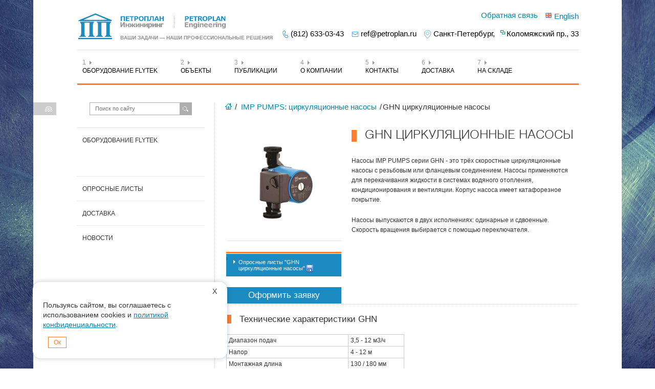

--- FILE ---
content_type: text/html; charset=UTF-8
request_url: https://petroplanpro.spb.ru/catalog/imp_pump_cirkuliacionnye_nasosy/ghn_cirkuliacionnye_nasosy/
body_size: 41890
content:
<!DOCTYPE html>
<html xmlns="http://www.w3.org/1999/xhtml" lang="ru" class="test">

<head>
    <meta http-equiv="content-type" content="text/html; charset=utf-8">
    <meta name="viewport" content="width=device-width, initial-scale=1, maximum-scale=1">
        <title>

IMP PUMPS: циркуляционные насосы  - GHN циркуляционные насосы в Санкт-Петербурге | Петроплан
</title>
            <meta name="keywords" content="">
            <meta name="description" content="GHN циркуляционные насосы от официального представителя мировых лидеров по производству оборудования в Санкт-Петербурге. Возможность купить GHN циркуляционные насосы по привлекательным ценам и с оптимальными сроками поставки у официального дистрибьютора компании Петроплан Инжиниринг.">
        <link rel="canonical" href="https://petroplanpro.spb.ru/catalog/imp_pump_cirkuliacionnye_nasosy/ghn_cirkuliacionnye_nasosy/" />
    <meta name="cmsmagazine" content="b9f0684d9d09861e8393cc351cd07d96" />
    <meta name="yandex-verification" content="0a25a0f089f18310" />
    <link rel="preload" href="/script/font/HeliosLight.ttf" as="font" />
    <!-- <link rel="icon" type="image/png" href="/favicon.ico" /> -->
    <link rel="icon" type="image/png" href="/favicon.svg" />
    <link type="text/css" rel="stylesheet" href="/css/style.css">
    <link rel="stylesheet" type="text/css" href="//fonts.googleapis.com/css?family=Open+Sans" />
    <!--[if IE 7]><link rel="stylesheet" href="/css/style_ie7.css" type="text/css" media="screen" /><![endif]-->
    <!--<script>
		//Cufon.replace(".typeface");
	</script>-->
    
	<link rel="stylesheet" href="/script/prettyphoto/css/prettyPhoto.css">

    <meta name="yandex-verification" content="4f34ba9ed7874565" />

    <script async id="top100Counter" src="https://counter.rambler.ru/top100.jcn?2214143"></script>


</head>

<body> <noscript><a rel="nofollow" href="http://top100.rambler.ru/navi/2214143/"><img
            src="https://counter.rambler.ru/top100.cnt?2214143" alt="Rambler's Top100" width="88"
            height="31" /></a></noscript>
    


    <!-- Yandex.Metrika informer -->
    <a style="display:none;" href="https://metrika.yandex.ru/stat/?id=3778225&amp;from=informer" target="_blank"
        rel="nofollow"><img src="https://informer.yandex.ru/informer/3778225/3_1_FFFFFFFF_EFEFEFFF_0_pageviews"
            style="width:88px; height:31px; border:0;" alt="Яндекс.Метрика"
            title="Яндекс.Метрика: данные за сегодня (просмотры, визиты и уникальные посетители)"
            class="ym-advanced-informer" data-cid="3778225" data-lang="ru" /></a>
    <!-- /Yandex.Metrika informer -->

    <!-- Yandex.Metrika counter -->
    <script type="text/javascript">
        (function (m, e, t, r, i, k, a) {
            m[i] = m[i] || function () {
                (m[i].a = m[i].a || []).push(arguments)
            };
            m[i].l = 1 * new Date();
            k = e.createElement(t), a = e.getElementsByTagName(t)[0], k.async = 1, k.src = r, a.parentNode
                .insertBefore(k, a)
        })
        (window, document, "script", "https://mc.yandex.ru/metrika/tag.js", "ym");

        ym(3778225, "init", {
            clickmap: true,
            trackLinks: true,
            accurateTrackBounce: true,
            ecommerce: "dataLayer"
        });
    </script>
    <noscript>
        <div><img src="https://mc.yandex.ru/watch/3778225" style="position:absolute; left:-9999px;" alt="" /></div>
    </noscript>
    <!-- /Yandex.Metrika counter -->

    
    <div id="header_image"></div>
    <div id="wrapper">
        <div class="wrapper_popup"></div>
        <!--header page-->
        <div id="header">
            <script type='application/ld+json'>
                {
                    "@context": "http://www.schema.org",
                    "@type": "Organization",
                    "name": "Петроплан Инжиниринг",
                    "url": "https://petroplanpro.spb.ru/",
                    "logo": "https://petroplanpro.spb.ru/images/logo.png",
                    "image": "https://petroplanpro.spb.ru/userfiles/turbiny_1.jpg",
                    "description": "многолетний официальный представитель и дистрибьютор компаний-поставщиков оборудования для водоснабжения и водоотведения, производитель изделий для систем водоотведения",
                    "address": {
                        "@type": "PostalAddress",
                        "streetAddress": "Коломяжский проспект, 33к1 ",
                        "addressLocality": "Санкт-Петербург",
                        "postalCode": "197341",
                        "addressCountry": "Россия"
                    },
                    "contactPoint": {
                        "@type": "ContactPoint",
                        "telephone": "88126330343"
                    }
                }
            </script>
            <div id="header_content">
                                <a href="/" id="logo"><img src="/images/logo.png" alt="Ваши задачи наши профессиональные решения" />Ваши
                    задачи &mdash; наши профессиональные решения
                    <!--<br>Your tasks&mdash; our professional solutions--></a>
                                <a href="/english.html" id="lang">English</a>
                                <div id="feedback">
                    <div id="popup1" class="popup_but">Обратная связь</div>
                </div>
                                <!--<div id="search">
                   <form id="search_form" action="/search/">
                       <input type="text" value="" name="q" class="search_text"/>
                       <input type="submit" value="" class="search_submit"/>
                     </form>
               </div>-->
                <div style="position: relative; z-index: 1000; top: 75px;">
                    
                    <div id="header_contact_info">

	<a href="tel:8126330343"><svg width="12" height="16" viewBox="0 0 12 16" fill="none">
<path d="M3.28825 0.859385L2.64385 1.05378C2.0691 1.22692 1.55579 1.56066 1.16435 2.01572C0.772904 2.47078 0.519632 3.02822 0.434352 3.62238C0.167052 5.48358 0.764652 7.65978 2.20555 10.1555C3.64285 12.6449 5.22505 14.2487 6.96655 14.9507C7.5261 15.1762 8.13865 15.2363 8.73136 15.1238C9.32407 15.0113 9.87202 14.731 10.3101 14.3162L10.7988 13.8536C11.1154 13.5537 11.3123 13.149 11.3531 12.7148C11.3938 12.2806 11.2755 11.8464 11.0202 11.4929L9.79975 9.80088C9.63476 9.57246 9.40242 9.40139 9.13531 9.31165C8.86819 9.22191 8.57969 9.21801 8.31025 9.30048L6.46435 9.86478L6.41665 9.87378C6.21325 9.90348 5.74435 9.46338 5.15935 8.44998C4.54735 7.38978 4.41955 6.76968 4.58875 6.60948L5.52835 5.73378C5.87147 5.41369 6.10579 4.99423 6.19844 4.53422C6.29108 4.07421 6.23741 3.59674 6.04495 3.16878L5.45095 1.84488C5.27176 1.4461 4.95355 1.12616 4.55574 0.944813C4.15793 0.763464 3.70771 0.733098 3.28915 0.859385H3.28825ZM4.62925 2.21388L5.22415 3.53778C5.33983 3.79449 5.37218 4.08099 5.31665 4.35703C5.26112 4.63307 5.1205 4.88478 4.91455 5.07678L3.97315 5.95338C3.37015 6.52308 3.56995 7.49778 4.37905 8.89998C5.14135 10.2194 5.83615 10.871 6.58225 10.7576L6.69385 10.7342L8.57305 10.1609C8.66288 10.1333 8.75909 10.1345 8.84818 10.1644C8.93728 10.1942 9.01479 10.2512 9.06985 10.3274L10.2903 12.0194C10.418 12.1962 10.4773 12.4134 10.4569 12.6306C10.4365 12.8478 10.338 13.0502 10.1796 13.2002L9.69085 13.6628C9.37796 13.9589 8.98664 14.159 8.56338 14.2392C8.14012 14.3195 7.70272 14.2765 7.30315 14.1155C5.77495 13.4999 4.33045 12.0356 2.98495 9.70548C1.63675 7.36998 1.09135 5.38368 1.32535 3.75018C1.38623 3.32566 1.56716 2.92738 1.84684 2.60226C2.12652 2.27714 2.49329 2.03872 2.90395 1.91508L3.54925 1.72068C3.75846 1.65782 3.9834 1.67319 4.18211 1.76394C4.38083 1.85468 4.53975 2.01461 4.62925 2.21388Z" fill="#1C8CC1"/>
</svg>
<span>(812) 633-03-43</span> </a>
	 <p><a  href="mailto:ref@petroplan.ru" title="Написать письмо"><svg width="14" height="10" viewBox="0 0 14 10" fill="none">
<path d="M11.5834 0C12.5501 0 13.3334 0.783333 13.3334 1.75V8.25C13.3334 9.21667 12.5501 10 11.5834 10H2.41675C1.95262 10 1.5075 9.81563 1.17931 9.48744C0.851122 9.15925 0.666748 8.71413 0.666748 8.25V1.75C0.666748 0.783333 1.45008 0 2.41675 0H11.5834ZM12.5001 3.117L7.20075 6.03167C7.14622 6.06165 7.08568 6.07903 7.02355 6.08255C6.96143 6.08607 6.89931 6.07563 6.84175 6.052L6.79941 6.032L1.50008 3.11667V8.25C1.50008 8.49312 1.59666 8.72627 1.76857 8.89818C1.94047 9.07009 2.17363 9.16667 2.41675 9.16667H11.5834C11.8265 9.16667 12.0597 9.07009 12.2316 8.89818C12.4035 8.72627 12.5001 8.49312 12.5001 8.25V3.117ZM11.5834 0.833333H2.41675C2.17363 0.833333 1.94047 0.92991 1.76857 1.10182C1.59666 1.27373 1.50008 1.50688 1.50008 1.75V2.16633L7.00008 5.191L12.5001 2.166V1.75C12.5001 1.50688 12.4035 1.27373 12.2316 1.10182C12.0597 0.92991 11.8265 0.833333 11.5834 0.833333Z" fill="#1C8CC1"/>
</svg>
<span>ref@petroplan.ru</span></a></p>
	<span id="address">
<svg width="14" height="16" viewBox="0 0 14 16" fill="none">
<path d="M6.54581 0C2.93634 0 0 2.697 0 6.011C0 10.9745 6.10997 15.7405 6.37017 15.941C6.41878 15.979 6.48045 16 6.54432 16.0004C6.60819 16.0007 6.67015 15.9804 6.71927 15.943C6.97947 15.746 13.0916 11.062 13.0916 6.011C13.0916 2.697 10.1553 0 6.54581 0ZM6.5469 15.419C5.54267 14.5965 0.545484 10.2895 0.545484 6.011C0.545484 2.972 3.23745 0.5 6.54581 0.5C9.85417 0.5 12.5461 2.972 12.5461 6.011C12.5461 10.362 7.55387 14.6075 6.5469 15.419Z" fill="#1C8CC1"/>
<path d="M6.54585 3C4.74085 3 3.27295 4.3455 3.27295 6C3.27295 7.6545 4.74085 9 6.54585 9C8.35086 9 9.81876 7.6545 9.81876 6C9.81876 4.3455 8.35086 3 6.54585 3ZM6.54585 8.5C5.04195 8.5 3.81843 7.3785 3.81843 6C3.81843 4.6215 5.04195 3.5 6.54585 3.5C8.04975 3.5 9.27328 4.6215 9.27328 6C9.27328 7.3785 8.04975 8.5 6.54585 8.5Z" fill="#1C8CC1"/>
</svg>
<span>Санкт-Петербург, </span>
                 <a  rel="nofollow" href="http://maps.yandex.ru/-/CNSSBLll" target="_blank">
<span>Коломяжский пр., 33</span></a>
         </span>
</div>
                    



                    <ul>
                                                                        
                                                
                                                
                                                
                                                
                                                
                                                
                                                                                                <li class="af-menu-top-level-1" id="222">
                            <!-- FIXME: Костыль для ховера, если выбран потомок, выделяем и родителя -->
                                                                                    <a href="/oborudovanie.html" id="menu_top_hover_222"><span
                                    class="number">1</span>Оборудование FLYTEK</a>
                                                                                </li>
                        
                                                
                                                
                                                                                                <li class="af-menu-top-level-1" id="10">
                            <!-- FIXME: Костыль для ховера, если выбран потомок, выделяем и родителя -->
                                                                                                                                                                                                                                                                                                                                                                                                                                                                                                                                                                                                                                                                                                                                                                                                                                                                                                                                                                                                                                                                                                                                                                                                                                                                                                                                                                                                                                                                                                                                                                                                                                                                                                                                                                                                                                                                                                                                                                                                                                                                                                                                                                                                                                                                                                                                                                                                                                                                                                                                                                                                                                                                                                                                                                                                                                                                                                                                                                                                                                                                                                                                                                                                                                                                                                                                                                                                                                                                                                                                                                                                                                                                                                                                                                                                                                                                                                                                                                                                                                                                                                                                                                                                                                                                                                                                                                                                                                                                                                                                                <a href="/objects.html" id="menu_top_hover_10"><span
                                    class="number">2</span>Объекты</a>
                                                                                    <ul class="af-menu-top-level-2" id="af_menu_top_children_10"
                                style="display:none;">
                                                                                                <li class="af-menu-top-level-2"><a href="/raznye_obekty_s_oborudovaniem_conpuralackeby.html">Разные объекты с оборудованием Conpura/Lackeby</a></li>
                                                                                                <li class="af-menu-top-level-2"><a href="/raznye_obekty_s_nasosami_lowara.html">Разные объекты с насосами Lowara</a></li>
                                                                                                <li class="af-menu-top-level-2"><a href="/reshetki-drobilki_flytek_na_raznyh_obektah.html">Решетки-дробилки FLYTEK на разных объектах</a></li>
                                                                                                <li class="af-menu-top-level-2"><a href="/raznye_obekty_s_pogrujnymi_meshalkami_flygt.html">Разные объекты с погружными мешалками Flygt</a></li>
                                                                                                <li class="af-menu-top-level-2"><a href="/centralnaia_stanciia_aeracii_gsankt-peterburg.html">Центральная Станция Аэрации (г.Санкт-Петербург): 44 вертикальные мешалки Flygt SY 4850</a></li>
                                                                                                <li class="af-menu-top-level-2"><a href="/nasosnaia_stanciia_sela_veseloe_4_nasosa_flygt_cp_3531835.html">Насосная станция села Веселое Адлеровского района г.Сочи: 4 насоса Flygt CP 3531/835</a></li>
                                                                                                <li class="af-menu-top-level-2"><a href="/kos_g_sestroreck.html">КОС г. Сестрорецк: 18 насосов Flygt</a></li>
                                                                                                <li class="af-menu-top-level-2"><a href="/kos_pos_lukashi.html">КОС поселка Лукаши (Гатчинский район): мешалки и насосы Flygt </a></li>
                                                                                                <li class="af-menu-top-level-2"><a href="/kos_g_gatchina.html">КОС г. Гатчина:насосы Flygt, системы механической очистки Conpura</a></li>
                                                                                                <li class="af-menu-top-level-2"><a href="/kos_pos_kurilovo.html">КОС пос. Курилово: мешалки Flygt</a></li>
                                                                                                <li class="af-menu-top-level-2"><a href="/kos_molodejnoe.html">КОС пос. Молодежное: мешалки и насосы Flygt</a></li>
                                                                                                <li class="af-menu-top-level-2"><a href="/kos_lensk.html">КОС г.Ленск: насосы, дробилки и мешалки Flygt</a></li>
                                                                                                <li class="af-menu-top-level-2"><a href="/kos_putilovo.html">КОС пос. Путилово: насосы и мешалки Flygt</a></li>
                                                                                                <li class="af-menu-top-level-2"><a href="/kos_tosno.html">КОС г.Тосно: насосы и мешалки Flygt</a></li>
                                                                                                <li class="af-menu-top-level-2"><a href="/os_cherkizovo.html">ОС "Черкизово": насосы Lowara</a></li>
                                                                                                <li class="af-menu-top-level-2"><a href="/okeanarium.html">Океанариум "Нептун" (г. Санкт-Петербург): 19 насосов Flygt</a></li>
                                                                                                <li class="af-menu-top-level-2"><a href="/ugolnyj_terminal_porta_ust-luga.html">Угольный терминал порта Усть-Луга: 9 канализационных насосных станций (КНС) Flytek</a></li>
                                                                                                <li class="af-menu-top-level-2"><a href="/trk_raduga.html">ТРЦ "Радуга" (г.Санкт-Петербург): канализационная насосная станция (КНС) Flytek</a></li>
                                                                                                <li class="af-menu-top-level-2"><a href="/zapadnyj_skorostnoj_diametr.html">Западный Скоростной Диаметр: насосные станции с насосами Flygt и расходомерами Siemens</a></li>
                                                                                                <li class="af-menu-top-level-2"><a href="/shluzy_volgo-donskogo_kanala.html">Шлюзы Волго-Донского судоходного канала: насосы Flygt</a></li>
                                                                                                <li class="af-menu-top-level-2"><a href="/snegoplavilnye_punkty_gup_vodokanal-sankt-peterburga_reshetki-drobilki_franklin_miller_taskmaster_8500.html">Снегоплавильные пункты ГУП "Водоканал-Санкт-Петербурга": решетки-дробилки Franklin Miller Taskmaster 8500</a></li>
                                                                                                <li class="af-menu-top-level-2"><a href="/kns_osinovaia_rosha_kanalnye_izmelchiteli_dimminutor_ot_franklin_miller.html">КНС "Осиновая Роща": канальные измельчители Dimminutor от Franklin Miller</a></li>
                                                                                                <li class="af-menu-top-level-2"><a href="/kns_rybackoe.html">КНС "Рыбинская": решетка-дробилка Flytek</a></li>
                                                                                                <li class="af-menu-top-level-2"><a href="/gtc_oao_gazprom_gsochi_valovyj_donnyj_shnekovyj_transporter.html">ГТЦ ОАО "Газпром" (г.Сочи): валовый донный шнековый транспортер Conpura</a></li>
                                                                                                <li class="af-menu-top-level-2"><a href="/sistema_shnekov_ceha_mehanicheskoj_obrabotki_osadka_vodokanala_grostov-na-donu_spiralnye_transportery_spirac.html">Система шнеков цеха механической обработки осадка Водоканала г.Ростов-на-Дону: спиральные транспортеры Spirac</a></li>
                                                                                                <li class="af-menu-top-level-2"><a href="/bezvalovye_shneki_pst_dlia_ooo_chistogorskij_spk.html">Безваловые шнеки PST для ООО "Чистогорский СПК"</a></li>
                                                                                                <li class="af-menu-top-level-2"><a href="/ilouplotnitel_lackeby_dlia_filiala_kompanii_bekart_v_lipecke.html">Илоуплотнитель Lackeby для филиала компании "Бекарт" в Липецке</a></li>
                                                                                                <li class="af-menu-top-level-2"><a href="/baltijskij_terminal_udobrenij_conpact_ot_lackeby.html">Терминал минеральных удобрений: Компактные очистные сооружения Conpact от Lackeby</a></li>
                                                                                                <li class="af-menu-top-level-2"><a href="/perinatalnyj_centr_v_gatchine_nasosy_flygt_drobilki_flytek.html">Перинатальный центр в Гатчине: насосы Flygt, дробилки Flytek</a></li>
                                                                                                <li class="af-menu-top-level-2"><a href="/zaramagskaia_ges.html">Зарамагская ГЭС. Насосы Flygt NT 3231/735</a></li>
                                                                                                <li class="af-menu-top-level-2"><a href="/drenajnye_nasosy_flygt_dlia_tehnicheskih_perekachek_na_ledokolah.html">Дренажные насосы Flygt серии 2600 для технических перекачек на ледоколах "Выборгского судостроительного завода"</a></li>
                                                                                                <li class="af-menu-top-level-2"><a href="/osnashenie_rybokonservnyh_plavuchih_baz_nasosy_flygt_.html">Оснащение рыбоконсервных плавучих баз: насосы Flygt </a></li>
                                                                                                <li class="af-menu-top-level-2"><a href="/nasosy_flygt_dlia_supertraulerov_21_veka_ct-192.html">Супертраулеры 21 века CT-192: насосы Flygt</a></li>
                                                                                                <li class="af-menu-top-level-2"><a href="/nasosy_flygt_dlia_sovremennyh_ryboloveckih_sudov_taurus.html">Cовременные рыболовецкие суда "Таурус": насосы Flygt</a></li>
                                                                                                <li class="af-menu-top-level-2"><a href="/rybopromyslovye_sudna_mk-0542_nasosy_flygt.html">Рыбопромысловые судна МК-0542/М-0228: насосы Flygt</a></li>
                                                                                                <li class="af-menu-top-level-2"><a href="/jk_cvetnoj_gorod_nasosy_flygt_dlia_sistem_vodootvedeniia.html">ЖК "Цветной город": насосы Flygt для систем водоотведения</a></li>
                                                                                                <li class="af-menu-top-level-2"><a href="/jk_murino.html">ЖК "Мурино": насосы Flygt для систем водоотведения</a></li>
                                                                                                <li class="af-menu-top-level-2"><a href="/jk_salut.html">ЖК "Салют": насосы Flygt </a></li>
                                                                                                <li class="af-menu-top-level-2"><a href="/lukojl-volgogradneftepererabotka.html">Лукойл-Волгограднефтепереработка: насосы Flygt</a></li>
                                                                                                <li class="af-menu-top-level-2"><a href="/polimetall_drenajnye_nasosy_flygt.html">ОАО "Полиметалл": насосы и мешалки Flygt</a></li>
                                                                                                <li class="af-menu-top-level-2"><a href="/vozduhoduvki_atlas_copco_dlia_ivangorodskogo_vodokanala.html">Воздуходувки Atlas Copco для Ивангородского Водоканала</a></li>
                                                                                                <li class="af-menu-top-level-2"><a href="/damba.html">Дамба Санкт-Петербурга (КСЗ): 12 насосов Flygt</a></li>
                                                                                                <li class="af-menu-top-level-2"><a href="/szfk_stancii_pojarotusheniia_lowara.html">СЗФК: станции пожаротушения Lowara</a></li>
                                                                                                <li class="af-menu-top-level-2"><a href="/rudas_promyshlennaia_zona_kns.html">ОАО "Рудас": насосы Flygt, решетки-дробилки, расходомеры Siemens</a></li>
                                                                                                <li class="af-menu-top-level-2"><a href="/zavod_mars_stupino_nasosnye_stancii_s_nasosami_flygt.html">Завод "Марс" (Ступино): насосные станции с насосами Flygt</a></li>
                                                                                                <li class="af-menu-top-level-2"><a href="/amurskaia_lesotehnicheskaia_kompaniia.html">Амурская Лесотехническая Компания: решетки и прессы Lackeby</a></li>
                                                                                                <li class="af-menu-top-level-2"><a href="/kns_pos_drujnaia_gorka_nasosy_flygt.html">Канализационный коллектор Дружная Горка-Лампово: насосы Flygt</a></li>
                                                                                                <li class="af-menu-top-level-2"><a href="/kos_pos_mirnyj_i_posajhal_vozduhoduvki_turbomax_i_meshalki_flygt.html">КОС пос. Мирный и пос.Айхал: воздуходувки Turbomax и мешалки Flygt</a></li>
                                                                                                <li class="af-menu-top-level-2"><a href="/vorkutaugol_zamena_nasosov_ksb_na_flygt.html">Воркутауголь: замена насосов KSB на Flygt</a></li>
                                                                                                <li class="af-menu-top-level-2"><a href="/novatek_ust-luga_meshalki_i_nasosy_flygt.html">Новатэк Усть-Луга: мешалки и насосы Flygt</a></li>
                                                                                                <li class="af-menu-top-level-2"><a href="/sistema_nasosnyh_stancij_poslisij_nos_nasosy_flygt.html">Система насосных станций пос.Лисий Нос: насосы Flygt</a></li>
                                                            </ul>
                                                    </li>
                        
                                                
                                                
                                                
                                                
                                                
                                                
                                                                                                <li class="af-menu-top-level-1" id="12">
                            <!-- FIXME: Костыль для ховера, если выбран потомок, выделяем и родителя -->
                                                                                    <a href="/publications/" id="menu_top_hover_12"><span
                                    class="number">3</span>Публикации</a>
                                                                                </li>
                        
                                                
                                                
                                                
                                                
                                                
                                                
                                                                                                <li class="af-menu-top-level-1" id="9">
                            <!-- FIXME: Костыль для ховера, если выбран потомок, выделяем и родителя -->
                                                                                                                                                                                                                                                            <a href="/o_kompanii.html" id="menu_top_hover_9"><span
                                    class="number">4</span>О компании</a>
                                                                                    <ul class="af-menu-top-level-2" id="af_menu_top_children_9"
                                style="display:none;">
                                                                                                <li class="af-menu-top-level-2"><a href="/sertifikaty.html">Сертификаты</a></li>
                                                                                                <li class="af-menu-top-level-2"><a href="/sotrudnichestvo.html">Сотрудничество</a></li>
                                                            </ul>
                                                    </li>
                        
                                                
                                                
                                                
                                                
                                                
                                                
                                                
                                                
                                                
                                                
                                                                                                <li class="af-menu-top-level-1" id="155">
                            <!-- FIXME: Костыль для ховера, если выбран потомок, выделяем и родителя -->
                                                                                    <a href="/kontakty.html" id="menu_top_hover_155"><span
                                    class="number">5</span>Контакты</a>
                                                                                </li>
                        
                                                
                                                                                                <li class="af-menu-top-level-1" id="161">
                            <!-- FIXME: Костыль для ховера, если выбран потомок, выделяем и родителя -->
                                                                                    <a href="/dostavka_i_oplata.html" id="menu_top_hover_161"><span
                                    class="number">6</span>Доставка</a>
                                                                                </li>
                        
                                                
                                                
                                                
                                                
                                                
                                                
                                                
                                                
                                                
                                                
                                                
                                                
                                                
                                                
                                                
                                                                                                <li class="af-menu-top-level-1" id="78">
                            <!-- FIXME: Костыль для ховера, если выбран потомок, выделяем и родителя -->
                                                                                                                                                                        <a href="/na_sklade.html" id="menu_top_hover_78"><span
                                    class="number">7</span>На складе</a>
                                                                                    <ul class="af-menu-top-level-2" id="af_menu_top_children_78"
                                style="display:none;">
                                                                                                <li class="af-menu-top-level-2"><a href="/na_sklade.html">На складе</a></li>
                                                            </ul>
                                                    </li>
                        
                                                
                                                
                                                
                                                
                                                
                                                
                                                
                                                
                                                
                                                
                                                
                                                
                                                
                                                
                                                
                                                
                                                
                                                
                                                
                                                
                                                
                                                
                                                
                                                
                                                
                                                
                                                
                                                
                                                
                                                
                                                
                                                
                                                
                                                
                                                
                                                
                                                
                                                
                                                
                                                
                                                
                                                
                                                
                                                
                                                
                                                
                                                
                                                
                                                
                                                
                                                
                                                
                                                
                                                
                                                
                                                
                                            </ul>
                    <div class="clear"></div>
                </div>
            </div>
        </div>
        <!--content page-->
        <div id="wrapper_2">
            <div id="basic">
                <a id="site_map" href="/sitemap/" title="Карта сайта"></a>
                <div id="basic_wrapper">

                    <div id="right_col">
                    </div>
                    <!--right_col-->
                    <div id="content" class="catalog">
                        

<!--breadcrums-->

	<div itemscope itemtype="https://schema.org/BreadcrumbList" id="breadcrumbs">
		   <span itemprop="itemListElement" itemscope itemtype="https://schema.org/ListItem" style="">
			  <a itemprop="item" href="/" id="index_link" style="width: 13px;height: 12px;background: url(/images/icons.png) left -52px no-repeat;">
				  <span itemprop="name" style="display:none">Главная страница</span>
				  <meta itemprop="position" content="0" />
			  </a>
			  /
		   </span> <!--/ -->
									<span itemprop="itemListElement" itemscope itemtype="https://schema.org/ListItem">
					<a itemprop="item" href="/catalog/imp_pump_cirkuliacionnye_nasosy/">
						<span itemprop="name">IMP PUMPS: циркуляционные насосы</span>
						<meta itemprop="position" content="1" />
					</a>										
				</span>
					/		<span>GHN циркуляционные насосы</span>
	</div>


<div itemscope itemtype="http://schema.org/Product">
<div id="item_dop_info">

      <div id="item_img">

	<!--<img src="/images/for_pages/item.jpg" />-->

	
	<img itemprop="image" style="max-width:100%" src="/userfiles/af_catalog_images/big/ghn_180.jpg" class="catalog_image"  alt="GHN циркуляционный насос" title="GHN циркуляционный насос">

	  
      </div>

      <ul>

 
<li><a href="/questionnaires/2" target="_blank">Опросные листы "GHN циркуляционные насосы"</a><a href="/userfiles/af_questionnaires/ol_nasosy.xlsx" style="position: absolute; margin: -2px 0 0 1px;"><img src="/images/save.png" title="Скачать опросный лист" alt="Скачать опросный лист"></a></li>
</ul>

      <div class="feedback-in-cat"><div class="popup_but popup_catalog">Оформить заявку</div></div>
    </div>


  <div itemprop="description">
    <div id="item_descr">

      <div class="typeface"><h1 itemprop="name">GHN циркуляционные насосы</h1></div>

      
      <p>Насосы IMP PUMPS серии GHN - это трёх скоростные циркуляционные насосы с резьбовым или фланцевым соединением. Насосы применяются для перекачивания жидкости в системах водяного отопления, кондиционирования и вентиляции. Корпус насоса имеет катафорезное покрытие.</p>
<p>Насосы выпускаются в двух исполнениях: одинарные и сдвоенные. Скорость вращения выбирается с помощью переключателя.</p>

      
      <span itemprop="offers" itemscope itemtype="http://schema.org/Offer">
      <meta itemprop="priceCurrency" content="RUB" />
      <span itemprop="price" style="display:none;">0</span>
      </span>
<!-- 
    <div class="feedback-in-cat"><div id="popup1">Обратная связь</div></div> -->
    </div>
    <div class="clear"></div>




<div class="top_dashed_border">

   <!-- <h2>GHN циркуляционные насосы</h2>-->

    <div class="title">Технические характеристики GHN</div>
<table>
    <tbody>
        <tr>
            <td>Диапазон подач</td>
            <td width="100">3,5 - 12 м3/ч</td>
        </tr>
        <tr>
            <td>Напор</td>
            <td>4 - 12 м</td>
        </tr>
        <tr>
            <td>Монтажная длина</td>
            <td>130 / 180 мм</td>
        </tr>
        <tr>
            <td>Диаметр подключения</td>
            <td>15 - 32 мм</td>
        </tr>
        <tr>
            <td>Температура перекачиваемой жидкости</td>
            <td>-10 ~ +110 &deg;C</td>
        </tr>
    </tbody>
</table>
<div class="title">Технические характеристики GHND</div>
<table>
    <tbody>
        <tr>
            <td>Диапазон подач</td>
            <td width="100">10,8 - 14,4 м3/ч</td>
        </tr>
        <tr>
            <td>Напор</td>
            <td>6,4 - 10,8 м</td>
        </tr>
        <tr>
            <td>Монтажная длина</td>
            <td>180 мм</td>
        </tr>
        <tr>
            <td>Диаметр подключения</td>
            <td>32 мм</td>
        </tr>
        <tr>
            <td>Температура перекачиваемой жидкости</td>
            <td>-10 ~ +110 &deg;C</td>
        </tr>
    </tbody>
</table>
<div class="title">Технические характеристики GHNbasic II</div>
<table>
    <tbody>
        <tr>
            <td>Диапазон подач</td>
            <td width="100">10 - 120 м3/ч</td>
        </tr>
        <tr>
            <td>Напор</td>
            <td>3.5 - 19,5 м</td>
        </tr>
        <tr>
            <td>Монтажная длина</td>
            <td>250 - 360 мм</td>
        </tr>
        <tr>
            <td>Диаметр подключения</td>
            <td>40 - 100 мм</td>
        </tr>
        <tr>
            <td>Температура перекачиваемой жидкости</td>
            <td>-10 ~ +110 &deg;C</td>
        </tr>
    </tbody>
</table>
<div class="title">Технические характеристики GHNM</div>
<table>
    <tbody>
        <tr>
            <td>Диапазон подач</td>
            <td width="100">10 - 12 м3/ч</td>
        </tr>
        <tr>
            <td>Напор</td>
            <td>7,1 - 7,4 м</td>
        </tr>
        <tr>
            <td>Монтажная длина</td>
            <td>220 мм</td>
        </tr>
        <tr>
            <td>Диаметр подключения</td>
            <td>40 мм</td>
        </tr>
        <tr>
            <td>Температура перекачиваемой жидкости</td>
            <td>-10 ~ +110 &deg;C</td>
        </tr>
    </tbody>
</table>

</div>


</div>
</div>
	 

	

	 
	 




<div id="tabs">
  <ul>
    <li><a href="#tabs-2">Фотогалерея</a></li>
    <li><a href="#tabs-3">Видеогалерея</a></li>
    <li><a href="#tabs-1">Преимущества</a></li>
    <li><a href="#tabs-4">Документы</a></li>
    <li><a href="#tabs-5">Опросные листы</a></li>
  </ul>
  <div id="tabs-1">

  </div>
  <div id="tabs-2">
    
	<a href="/userfiles/af_catalog_images/big/ghn_180.jpg" class="loop_a item_bg prettyPhoto" rel="prettyPhoto[gallery1]"><img style="max-width:160px;max-height:159px;" src='/userfiles/af_catalog_images/big/ghn_180.jpg' title='GHN циркуляционный насос' alt='GHN циркуляционный насос' id="image_a" /></a>
	<a href="/userfiles/af_catalog_images/big/ghnd.jpg" class="loop_a item_bg prettyPhoto" rel="prettyPhoto[gallery1]"><img style="max-width:160px;max-height:159px;" src='/userfiles/af_catalog_images/big/ghnd.jpg' title='GHND циркуляционный насос' alt='GHND циркуляционный насос' id="image_a" /></a>
	<a href="/userfiles/af_catalog_images/big/ghnbasic_ii.jpg" class="loop_a item_bg prettyPhoto" rel="prettyPhoto[gallery1]"><img style="max-width:160px;max-height:159px;" src='/userfiles/af_catalog_images/big/ghnbasic_ii.jpg' title='GHNbasic II циркуляционный насос' alt='GHNbasic II циркуляционный насос' id="image_a" /></a>
	<a href="/userfiles/af_catalog_images/big/sanbasicf.jpg" class="loop_a item_bg prettyPhoto" rel="prettyPhoto[gallery1]"><img style="max-width:160px;max-height:159px;" src='/userfiles/af_catalog_images/big/sanbasicf.jpg' title='GHNM циркуляционный насос' alt='GHNM циркуляционный насос' id="image_a" /></a>
	

  </div>
  <div id="tabs-3">
  


<div class="video">
<a href="http://www.youtube.com/embed/I41FZeXI9NY?iframe=true&width=600&height=400" rel="prettyPhoto[videogallery1]" class="prettyPhoto" title="Maximum pressure test - GHNbasic II">
    <div style="display: block; width: 120px; height: 90px; background: url('https://img.youtube.com/vi/I41FZeXI9NY/2.jpg') no-repeat;">
         <img src="/images/video_play.png" alt="Maximum pressure test - GHNbasic II" style="margin: 29px 44px;" />
    </div>
</a>
    <div class="clear"></div>
<!-- <div class="video_alt">Maximum pressure test - GHNbasic II </div> -->
</div>
  </div>
<div id="tabs-4">
	<p>В этом разделе пока нет документации</p>
</div>
<div id="tabs-5">
<ul>
	<li><a href="/questionnaires/2">Опросные листы "GHN циркуляционные насосы"</a><a href="/userfiles/af_questionnaires/ol_nasosy.xlsx" style="position: absolute; margin: -2px 0 0 1px;"><img src="/images/save.png" title="Скачать опросный лист" alt="Скачать опросный лист"></a></li>
</ul>
</div>
</div>



                        <!--<div id="dop_content"></div>-->
                    </div>
                    <!--content-->
                    <div id="left_col">
                        <div id="search">
                            <form id="search_form" action="/search/">
                                <input type="text" value="" name="q" class="search_text" placeholder="Поиск по сайту" />
                                <input type="submit" value="" class="search_submit" />
                            </form>
                        </div>
                                                                                                                                                        <ul id='af-menu-cat-children-0' class='af-menu-cat-level-1 af-menu-level-1 '><li data-rel='1' id='af-menu-cat-element-1' class='af-menu-cat-level-1 af-menu-level-1 af-menu-cat-level-1-first af-menu-cat-level-1-have-children af-menu-level-1-have-children' ><span data-rel='1' >Оборудование FLYTEK</span><ul id='af-menu-cat-children-1' class='af-menu-cat-level-2 af-menu-level-2 '><li data-rel='6495' id='af-menu-cat-element-6495' class='af-menu-cat-level-2 af-menu-level-2 af-menu-cat-level-2-first af-menu-cat-level-2-have-children af-menu-level-2-have-children' ><a href='/catalog/kaiquan_mnogofunkcionalnye_nasosy/' data-rel='6495' class='af-menu-link-level-2' >KAIQUAN (KQ Pump): погружные и поверхностные насосы</a><ul id='af-menu-cat-children-6495' class='af-menu-cat-level-3 af-menu-level-3 '><li data-rel='6496' id='af-menu-cat-element-6496' class='af-menu-cat-level-3 af-menu-level-3 af-menu-cat-level-3-first af-menu-cat-level-3-have-children af-menu-level-3-have-children' ><a href='/catalog/kaiquan_mnogofunkcionalnye_nasosy/pogrujnye_nasosy_kaiquan/' data-rel='6496' class='af-menu-link-level-3' >Погружные канализационные насосы Kaiquan </a><ul id='af-menu-cat-children-6496' class='af-menu-cat-level-4 af-menu-level-4 '><li data-rel='6500' id='af-menu-cat-element-6500' class='af-menu-cat-level-4 af-menu-level-4 af-menu-cat-level-4-first' ><a href='/catalog/kaiquan_mnogofunkcionalnye_nasosy/pogrujnye_nasosy_kaiquan/seriia_wq_pogrujnye_nasosy_dlia_stochnyh_vod/' data-rel='6500' class='af-menu-link-level-4' >WQ погружные насосы для сточных вод</a></li>
<li data-rel='6519' id='af-menu-cat-element-6519' class='af-menu-cat-level-4 af-menu-level-4 ' ><a href='/catalog/kaiquan_mnogofunkcionalnye_nasosy/pogrujnye_nasosy_kaiquan/seriia_wqs/' data-rel='6519' class='af-menu-link-level-4' >WQ/S насосы с незасоряемой гидравликой</a></li>
<li data-rel='6504' id='af-menu-cat-element-6504' class='af-menu-cat-level-4 af-menu-level-4 ' ><a href='/catalog/kaiquan_mnogofunkcionalnye_nasosy/pogrujnye_nasosy_kaiquan/seriia_wq-es_pogrujnye_nasosy_dlia_stochnyh_vod/' data-rel='6504' class='af-menu-link-level-4' >WQ/ES насосы с режущим механизмом</a></li>
<li data-rel='6503' id='af-menu-cat-element-6503' class='af-menu-cat-level-4 af-menu-level-4 ' ><a href='/catalog/kaiquan_mnogofunkcionalnye_nasosy/pogrujnye_nasosy_kaiquan/seriia_wq-ec_pogrujnye_nasosy_dlia_stochnyh_vod/' data-rel='6503' class='af-menu-link-level-4' >WQ/EC погружные насосы для сточных вод</a></li>
<li data-rel='6502' id='af-menu-cat-element-6502' class='af-menu-cat-level-4 af-menu-level-4 af-menu-cat-level-4-last' ><a href='/catalog/kaiquan_mnogofunkcionalnye_nasosy/pogrujnye_nasosy_kaiquan/seriia_wqe_pogrujnye_nasosy_dlia_stochnyh_vod/' data-rel='6502' class='af-menu-link-level-4' >WQ/E погружные насосы для сточных вод</a></li>
</ul></li>
<li data-rel='6507' id='af-menu-cat-element-6507' class='af-menu-cat-level-3 af-menu-level-3 af-menu-cat-level-3-have-children af-menu-level-3-have-children' ><a href='/catalog/kaiquan_mnogofunkcionalnye_nasosy/poverhnostnye_nasosy_kaiquan/' data-rel='6507' class='af-menu-link-level-3' >Поверхностные насосы Kaiquan</a><ul id='af-menu-cat-children-6507' class='af-menu-cat-level-4 af-menu-level-4 '><li data-rel='6511' id='af-menu-cat-element-6511' class='af-menu-cat-level-4 af-menu-level-4 af-menu-cat-level-4-first' ><a href='/catalog/kaiquan_mnogofunkcionalnye_nasosy/serii_kql_kqw_odnostupenchatye_centrobejnye_nasosy/' data-rel='6511' class='af-menu-link-level-4' >KQL, KQW одноступенчатые центробежные насосы</a></li>
<li data-rel='6509' id='af-menu-cat-element-6509' class='af-menu-cat-level-4 af-menu-level-4 ' ><a href='/catalog/kaiquan_mnogofunkcionalnye_nasosy/poverhnostnye_nasosy_kaiquan/seriia_kqdp_q_busternye_nasosy/' data-rel='6509' class='af-menu-link-level-4' >KQDP, KQDQ многоступенчатые вертикальные насосы</a></li>
<li data-rel='6508' id='af-menu-cat-element-6508' class='af-menu-cat-level-4 af-menu-level-4 ' ><a href='/catalog/kaiquan_mnogofunkcionalnye_nasosy/poverhnostnye_nasosy_kaiquan/seriia_d-md-df/' data-rel='6508' class='af-menu-link-level-4' >KQDS многоступенчатые горизонтальные насосы</a></li>
<li data-rel='6514' id='af-menu-cat-element-6514' class='af-menu-cat-level-4 af-menu-level-4 ' ><a href='/catalog/kaiquan_mnogofunkcionalnye_nasosy/poverhnostnye_nasosy_kaiquan/seriia_kqwh-kqh/' data-rel='6514' class='af-menu-link-level-4' >KQWH, KQH одноступенчатые моноблочные насосы</a></li>
<li data-rel='6512' id='af-menu-cat-element-6512' class='af-menu-cat-level-4 af-menu-level-4 ' ><a href='/catalog/kaiquan_mnogofunkcionalnye_nasosy/poverhnostnye_nasosy_kaiquan/seriia_kqsn/' data-rel='6512' class='af-menu-link-level-4' >KQSN насосы с двойным всасом</a></li>
<li data-rel='6513' id='af-menu-cat-element-6513' class='af-menu-cat-level-4 af-menu-level-4 ' ><a href='/catalog/kaiquan_mnogofunkcionalnye_nasosy/poverhnostnye_nasosy_kaiquan/seriia_kqsnl/' data-rel='6513' class='af-menu-link-level-4' >KQSNL вертикальные насосы двойного всаса</a></li>
<li data-rel='6510' id='af-menu-cat-element-6510' class='af-menu-cat-level-4 af-menu-level-4 ' ><a href='/catalog/kaiquan_mnogofunkcionalnye_nasosy/poverhnostnye_nasosy_kaiquan/seriia_kqgv/' data-rel='6510' class='af-menu-link-level-4' >Установки повышения давления</a></li>
<li data-rel='6592' id='af-menu-cat-element-6592' class='af-menu-cat-level-4 af-menu-level-4 ' ><a href='/catalog/wl_vertikalnyj_kanalizacionnyj_nasos/' data-rel='6592' class='af-menu-link-level-4' >WL вертикальный канализационный насос</a></li>
<li data-rel='6677' id='af-menu-cat-element-6677' class='af-menu-cat-level-4 af-menu-level-4 ' ><a href='/catalog/kqws_konsolno-monoblochnye_nasosy/' data-rel='6677' class='af-menu-link-level-4' >KQWS: консольно-моноблочные насосы</a></li>
<li data-rel='6678' id='af-menu-cat-element-6678' class='af-menu-cat-level-4 af-menu-level-4 af-menu-cat-level-4-last' ><a href='/catalog/kqhs_kqds_gorizontalnye_mnogostupenchatye/' data-rel='6678' class='af-menu-link-level-4' >KQHS, KQDS: горизонтальные многоступенчатые</a></li>
</ul></li>
<li data-rel='6499' id='af-menu-cat-element-6499' class='af-menu-cat-level-3 af-menu-level-3 af-menu-cat-level-3-have-children af-menu-level-3-have-children' ><a href='/catalog/kaiquan_mnogofunkcionalnye_nasosy/osevye_pogrujnye_nasosy_kaiquan/' data-rel='6499' class='af-menu-link-level-3' >Осевые погружные насосы Kaiquan</a><ul id='af-menu-cat-children-6499' class='af-menu-cat-level-4 af-menu-level-4 '><li data-rel='6505' id='af-menu-cat-element-6505' class='af-menu-cat-level-4 af-menu-level-4 ' ><a href='/catalog/kaiquan_mnogofunkcionalnye_nasosy/osevye_pogrujnye_nasosy_kaiquan/seriia_zqhq_pogrujnye_propellernye_osevye_nasosy/' data-rel='6505' class='af-menu-link-level-4' >Серия ZQ/HQ: погружные пропеллерные осевые насосы</a></li>
</ul></li>
<li data-rel='6520' id='af-menu-cat-element-6520' class='af-menu-cat-level-3 af-menu-level-3 af-menu-cat-level-3-last' ><a href='/catalog/kaiquan_mnogofunkcionalnye_nasosy/pogrujnye_meshalki_kaiquan/' data-rel='6520' class='af-menu-link-level-3' >Погружные мешалки Kaiquan</a></li>
</ul></li>
<li data-rel='6657' id='af-menu-cat-element-6657' class='af-menu-cat-level-2 af-menu-level-2 ' ><a href='/catalog/drenajnye_nasosy_hidropump/' data-rel='6657' class='af-menu-link-level-2' >HIDROPUMP: дренажные и шламовые насосы </a></li>
<li data-rel='6537' id='af-menu-cat-element-6537' class='af-menu-cat-level-2 af-menu-level-2 af-menu-cat-level-2-have-children af-menu-level-2-have-children' ><a href='/catalog/meudy_drenajnye_nasosy/' data-rel='6537' class='af-menu-link-level-2' >MEUDY дренажные насосы</a><ul id='af-menu-cat-children-6537' class='af-menu-cat-level-3 af-menu-level-3 '><li data-rel='6613' id='af-menu-cat-element-6613' class='af-menu-cat-level-3 af-menu-level-3 af-menu-cat-level-3-first' ><a href='/catalog/kbz_drenajnye_nasosy/' data-rel='6613' class='af-menu-link-level-3' >KBZ дренажные насосы</a></li>
<li data-rel='6634' id='af-menu-cat-element-6634' class='af-menu-cat-level-3 af-menu-level-3 ' ><a href='/catalog/fbm_drenajnyj_nasos/' data-rel='6634' class='af-menu-link-level-3' >FBM дренажный насос</a></li>
<li data-rel='6538' id='af-menu-cat-element-6538' class='af-menu-cat-level-3 af-menu-level-3 ' ><a href='/catalog/meudy_drenajnye_nasosy/seriia_ks_drenajnye_nasosy/' data-rel='6538' class='af-menu-link-level-3' >КС дренажные насосы</a></li>
<li data-rel='6539' id='af-menu-cat-element-6539' class='af-menu-cat-level-3 af-menu-level-3 af-menu-cat-level-3-last' ><a href='/catalog/meudy_drenajnye_nasosy/seriia_ks_m_drenajnye_nasosy/' data-rel='6539' class='af-menu-link-level-3' >KS(M), KSE дренажные насосы</a></li>
</ul></li>
<li data-rel='6658' id='af-menu-cat-element-6658' class='af-menu-cat-level-2 af-menu-level-2 af-menu-cat-level-2-have-children af-menu-level-2-have-children' ><a href='/catalog/vandjord_mnogofunkcionalnye_nasosy/' data-rel='6658' class='af-menu-link-level-2' >VANDJORD: многофункциональные насосы</a><ul id='af-menu-cat-children-6658' class='af-menu-cat-level-3 af-menu-level-3 '><li data-rel='6659' id='af-menu-cat-element-6659' class='af-menu-cat-level-3 af-menu-level-3 af-menu-cat-level-3-first' ><a href='/catalog/crv_mnogostupenchatye_vertikalnye_centrobejnye_in-lajn_nasosy/' data-rel='6659' class='af-menu-link-level-3' >CRV: Многоступенчатые вертикальные</a></li>
<li data-rel='6660' id='af-menu-cat-element-6660' class='af-menu-cat-level-3 af-menu-level-3 ' ><a href='/catalog/vcm_nesamovsasyvaushie_gorizontalnye_mnogostupenchatye_centrobejnye_nasosy/' data-rel='6660' class='af-menu-link-level-3' >VCM: Несамовсасывающие горизонтальные</a></li>
<li data-rel='6661' id='af-menu-cat-element-6661' class='af-menu-cat-level-3 af-menu-level-3 ' ><a href='/catalog/tpv_odnostupenchatye_vertikalnye_centrobejnye_in-lajn_nasosy/' data-rel='6661' class='af-menu-link-level-3' >TPV: Одноступенчатые вертикальные</a></li>
<li data-rel='6662' id='af-menu-cat-element-6662' class='af-menu-cat-level-3 af-menu-level-3 ' ><a href='/catalog/nbv_odnostupenchatye_gorizontalnye_konsolno-monoblochnye_nasosy/' data-rel='6662' class='af-menu-link-level-3' >NBV: Одноступенчатые горизонтальные консольные</a></li>
<li data-rel='6663' id='af-menu-cat-element-6663' class='af-menu-cat-level-3 af-menu-level-3 ' ><a href='/catalog/nvk_odnostupenchatye_gorizontalnye_konsolnye_nasosy_iz_chuguna/' data-rel='6663' class='af-menu-link-level-3' >VNK: Одноступенчатые горизонтальные консольные</a></li>
<li data-rel='6664' id='af-menu-cat-element-6664' class='af-menu-cat-level-3 af-menu-level-3 ' ><a href='/catalog/apvm_kompaktnye_pogrujnye_drenajnye_nasosy_iz_nerjaveushej_stali/' data-rel='6664' class='af-menu-link-level-3' >APV.M: Компактные погружные дренажные </a></li>
<li data-rel='6665' id='af-menu-cat-element-6665' class='af-menu-cat-level-3 af-menu-level-3 ' ><a href='/catalog/apv06_odnostupenchatye_pogrujnye_drenajnye_nasosy_iz_nerjaveushej_stali/' data-rel='6665' class='af-menu-link-level-3' >APV.06: Одноступенчатые погружные дренажные</a></li>
<li data-rel='6666' id='af-menu-cat-element-6666' class='af-menu-cat-level-3 af-menu-level-3 ' ><a href='/catalog/apv09122030_odnostupenchatye_pogrujnye_drenajnye_nasosy_/' data-rel='6666' class='af-menu-link-level-3' >APV.09/12/20/30: Одноступенчатые погружные дренажные</a></li>
<li data-rel='6667' id='af-menu-cat-element-6667' class='af-menu-cat-level-3 af-menu-level-3 ' ><a href='/catalog/apv_v_apv_g_pogrujnye_drenajnye_nasosy_iz_nerjaveushej_stali/' data-rel='6667' class='af-menu-link-level-3' >APV V/ APV G: Погружные дренажные насосы</a></li>
<li data-rel='6668' id='af-menu-cat-element-6668' class='af-menu-cat-level-3 af-menu-level-3 ' ><a href='/catalog/prolift_ps_i_pd_komplektnye_kanalizacionnye_nasosnye_ustanovki/' data-rel='6668' class='af-menu-link-level-3' >PROLIFT PS и PD: Комплектные канализационные насосные установки</a></li>
<li data-rel='6669' id='af-menu-cat-element-6669' class='af-menu-cat-level-3 af-menu-level-3 ' ><a href='/catalog/sg_kanalizacionnye_pogrujnye_nasosy_s_rejushim_mehanizmom/' data-rel='6669' class='af-menu-link-level-3' >SG: Канализационные погружные насосы с режущим механизмом</a></li>
<li data-rel='6670' id='af-menu-cat-element-6670' class='af-menu-cat-level-3 af-menu-level-3 ' ><a href='/catalog/vsl-tpogrujnye_nasosy_dlia_otkachki_vysokotemperaturnyh_drenajnyh_stokov/' data-rel='6670' class='af-menu-link-level-3' >VSL-T: Погружные для откачки высокотемпературных дренажных стоков</a></li>
<li data-rel='6671' id='af-menu-cat-element-6671' class='af-menu-cat-level-3 af-menu-level-3 ' ><a href='/catalog/vslkanalizacionnye_nasosy_c_2-kanalnym_rabochim_kolesom/' data-rel='6671' class='af-menu-link-level-3' >VSL: Канализационные насосы c 2-канальным рабочим колесом</a></li>
<li data-rel='6672' id='af-menu-cat-element-6672' class='af-menu-cat-level-3 af-menu-level-3 ' ><a href='/catalog/vsv_kanalizacionnye_nasosy_c_vihrevym_rabochim_kolesom/' data-rel='6672' class='af-menu-link-level-3' >VSV: Канализационные насосы c вихревым рабочим колесом</a></li>
<li data-rel='6673' id='af-menu-cat-element-6673' class='af-menu-cat-level-3 af-menu-level-3 ' ><a href='/catalog/vds_pogrujnye_nasosy_so_vzmuchivaushim_mehanizmom/' data-rel='6673' class='af-menu-link-level-3' >VDS: Погружные насосы со взмучивающим механизмом</a></li>
<li data-rel='6674' id='af-menu-cat-element-6674' class='af-menu-cat-level-3 af-menu-level-3 ' ><a href='/catalog/vdw_iznosostojkie_drenajnye_nasosy/' data-rel='6674' class='af-menu-link-level-3' >VDW: Износостойкие дренажные насосы</a></li>
<li data-rel='6675' id='af-menu-cat-element-6675' class='af-menu-cat-level-3 af-menu-level-3 ' ><a href='/catalog/vse_pogrujnye_nasosy_s_rubashkoj_ohlajdeniia/' data-rel='6675' class='af-menu-link-level-3' >VSE: Погружные насосы с рубашкой охлаждения</a></li>
<li data-rel='6676' id='af-menu-cat-element-6676' class='af-menu-cat-level-3 af-menu-level-3 af-menu-cat-level-3-last' ><a href='/catalog/amv_pogrujnye_gorizontalnye_meshalki/' data-rel='6676' class='af-menu-link-level-3' >AMV: Погружные горизонтальные мешалки</a></li>
</ul></li>
<li data-rel='6542' id='af-menu-cat-element-6542' class='af-menu-cat-level-2 af-menu-level-2 af-menu-cat-level-2-have-children af-menu-level-2-have-children' ><a href='/catalog/shakti_nasosy/' data-rel='6542' class='af-menu-link-level-2' >SHAKTI погружные и поверхностные насосы</a><ul id='af-menu-cat-children-6542' class='af-menu-cat-level-3 af-menu-level-3 '><li data-rel='6544' id='af-menu-cat-element-6544' class='af-menu-cat-level-3 af-menu-level-3 af-menu-cat-level-3-first' ><a href='/catalog/shakti_nasosy/seriia_sdw_dlia_stochnyh_vod/' data-rel='6544' class='af-menu-link-level-3' >SDW насосы для сточных вод</a></li>
<li data-rel='6547' id='af-menu-cat-element-6547' class='af-menu-cat-level-3 af-menu-level-3 ' ><a href='/catalog/shakti_nasosy/seriia_sseg_dlia_stochnyh_vod/' data-rel='6547' class='af-menu-link-level-3' >SSEG насосы для сточных вод</a></li>
<li data-rel='6548' id='af-menu-cat-element-6548' class='af-menu-cat-level-3 af-menu-level-3 ' ><a href='/catalog/shakti_nasosy/seriia_svx_dlia_stochnyh_vod/' data-rel='6548' class='af-menu-link-level-3' >SVX насосы для сточных вод</a></li>
<li data-rel='6543' id='af-menu-cat-element-6543' class='af-menu-cat-level-3 af-menu-level-3 ' ><a href='/catalog/shakti_nasosy/seriia_scr_scri_scrn_vertikalnye_mnogostupenchatye_nasosy/' data-rel='6543' class='af-menu-link-level-3' >SCR, SCRI, SCRN вертикальные многоступенчатые насосы</a></li>
<li data-rel='6545' id='af-menu-cat-element-6545' class='af-menu-cat-level-3 af-menu-level-3 ' ><a href='/catalog/shakti_nasosy/seriia_snb_i_smb_odnostupenchatye_nasosy_s_odnostoronnim_vsasom/' data-rel='6545' class='af-menu-link-level-3' >SNB и SMB одноступенчатые насосы с односторонним всасом</a></li>
<li data-rel='6546' id='af-menu-cat-element-6546' class='af-menu-cat-level-3 af-menu-level-3 ' ><a href='/catalog/shakti_nasosy/seriia_snk_odnostupenchatye_s_odnostoronnim_vsasom/' data-rel='6546' class='af-menu-link-level-3' >SNK одноступенчатые с односторонним всасом</a></li>
<li data-rel='6549' id='af-menu-cat-element-6549' class='af-menu-cat-level-3 af-menu-level-3 ' ><a href='/catalog/shakti_nasosy/seriia_scm_povyshenie_davleniia/' data-rel='6549' class='af-menu-link-level-3' >SCM насосы повышения давления</a></li>
<li data-rel='6550' id='af-menu-cat-element-6550' class='af-menu-cat-level-3 af-menu-level-3 ' ><a href='/catalog/shakti_nasosy/seriia_sh_i_sjp_povyshenie_davleniia/' data-rel='6550' class='af-menu-link-level-3' >SH насосы повышения давления</a></li>
<li data-rel='6635' id='af-menu-cat-element-6635' class='af-menu-cat-level-3 af-menu-level-3 ' ><a href='/catalog/sjp_samovsasyvaushij_nasos/' data-rel='6635' class='af-menu-link-level-3' >SJP самовсасывающий насос</a></li>
<li data-rel='6551' id='af-menu-cat-element-6551' class='af-menu-cat-level-3 af-menu-level-3 af-menu-cat-level-3-last' ><a href='/catalog/shakti_nasosy/seriia_qs_skvajinnye_nasosy/' data-rel='6551' class='af-menu-link-level-3' >QF скважинные насосы</a></li>
</ul></li>
<li data-rel='6559' id='af-menu-cat-element-6559' class='af-menu-cat-level-2 af-menu-level-2 af-menu-cat-level-2-have-children af-menu-level-2-have-children' ><a href='/catalog/etna_mnogofunkcionalnye_nasosy/' data-rel='6559' class='af-menu-link-level-2' >ETNA: поверхностные и погружные насосы</a><ul id='af-menu-cat-children-6559' class='af-menu-cat-level-3 af-menu-level-3 '><li data-rel='6560' id='af-menu-cat-element-6560' class='af-menu-cat-level-3 af-menu-level-3 af-menu-cat-level-3-first' ><a href='/catalog/etna_mnogofunkcionalnye_nasosy/ecp_cirkuliacionnye_nasosy/' data-rel='6560' class='af-menu-link-level-3' >ECP циркуляционные насосы</a></li>
<li data-rel='6561' id='af-menu-cat-element-6561' class='af-menu-cat-level-3 af-menu-level-3 ' ><a href='/catalog/etna_mnogofunkcionalnye_nasosy/eilr_inlajn_nasosy_s_suhim_rotorom/' data-rel='6561' class='af-menu-link-level-3' >EILR и EILR-HF ин-лайн насосы с сухим ротором</a></li>
<li data-rel='6562' id='af-menu-cat-element-6562' class='af-menu-cat-level-3 af-menu-level-3 ' ><a href='/catalog/etna_mnogofunkcionalnye_nasosy/ea_ear_i_eas_gorizontalnye_centrobejnye_nasosy/' data-rel='6562' class='af-menu-link-level-3' >EA, EAR и EAS горизонтальные центробежные насосы</a></li>
<li data-rel='6563' id='af-menu-cat-element-6563' class='af-menu-cat-level-3 af-menu-level-3 ' ><a href='/catalog/etna_mnogofunkcionalnye_nasosy/esc_nasosy_s_dvojnym_vsasom/' data-rel='6563' class='af-menu-link-level-3' >ESC горизонтальные насосы с разьемным корпусом</a></li>
<li data-rel='6576' id='af-menu-cat-element-6576' class='af-menu-cat-level-3 af-menu-level-3 ' ><a href='/catalog/etna_mnogofunkcionalnye_nasosy/etn_poverhnostnye_nasosy/' data-rel='6576' class='af-menu-link-level-3' >ETN поверхностные насосы</a></li>
<li data-rel='6564' id='af-menu-cat-element-6564' class='af-menu-cat-level-3 af-menu-level-3 ' ><a href='/catalog/etna_mnogofunkcionalnye_nasosy/ko_vertikalnye_mnogostupenchatye_nasosy/' data-rel='6564' class='af-menu-link-level-3' >KO вертикальные многоступенчатые насосы</a></li>
<li data-rel='6565' id='af-menu-cat-element-6565' class='af-menu-cat-level-3 af-menu-level-3 ' ><a href='/catalog/etna_mnogofunkcionalnye_nasosy/ko-st_vertikalnye_mnogostupenchatye_nasosy_iz_nerjaveushej_stali/' data-rel='6565' class='af-menu-link-level-3' >KO-ST вертикальные многоступенчатые насосы из нержавеющей стали</a></li>
<li data-rel='6566' id='af-menu-cat-element-6566' class='af-menu-cat-level-3 af-menu-level-3 ' ><a href='/catalog/etna_mnogofunkcionalnye_nasosy/ki_vertikalnye_mnogostupenchatye_nasosy_iz_nerjaveushej_stali/' data-rel='6566' class='af-menu-link-level-3' >KI вертикальные многоступенчатые насосы из нержавеющей стали</a></li>
<li data-rel='6567' id='af-menu-cat-element-6567' class='af-menu-cat-level-3 af-menu-level-3 ' ><a href='/catalog/etna_mnogofunkcionalnye_nasosy/evs_vertikalnye_mnogostupenchatye_nasosy_iz_nerjaveushej_stali/' data-rel='6567' class='af-menu-link-level-3' >EVS вертикальные многоступенчатые насосы из нержавеющей стали</a></li>
<li data-rel='6568' id='af-menu-cat-element-6568' class='af-menu-cat-level-3 af-menu-level-3 ' ><a href='/catalog/etna_mnogofunkcionalnye_nasosy/ko_hf_ko_pfk-ko_i_ko-st_busternye_nasosnye_ustanovki/' data-rel='6568' class='af-menu-link-level-3' >KO, HF KO, PFK-KO установки повышения давления</a></li>
<li data-rel='6570' id='af-menu-cat-element-6570' class='af-menu-cat-level-3 af-menu-level-3 ' ><a href='/catalog/etna_mnogofunkcionalnye_nasosy/efp_drenajnye_nasosy/' data-rel='6570' class='af-menu-link-level-3' >EFP бытовые дренажные насосы</a></li>
<li data-rel='6575' id='af-menu-cat-element-6575' class='af-menu-cat-level-3 af-menu-level-3 ' ><a href='/catalog/etna_mnogofunkcionalnye_nasosy/efp_11_22_26_drenajnye_i_kanalizacionnye_nasosy/' data-rel='6575' class='af-menu-link-level-3' >EFP 11, 22, 26 дренажные и канализационные насосы</a></li>
<li data-rel='6571' id='af-menu-cat-element-6571' class='af-menu-cat-level-3 af-menu-level-3 ' ><a href='/catalog/etna_mnogofunkcionalnye_nasosy/efp_dp-2p_nasosy_dlia_stochnyh_vod/' data-rel='6571' class='af-menu-link-level-3' >EFP DP-2P: насосы для сточных вод</a></li>
<li data-rel='6572' id='af-menu-cat-element-6572' class='af-menu-cat-level-3 af-menu-level-3 ' ><a href='/catalog/etna_mnogofunkcionalnye_nasosy/efp_d-2p_nasosy_dlia_stochnyh_vod/' data-rel='6572' class='af-menu-link-level-3' >EFP D-2P: насосы для сточных вод</a></li>
<li data-rel='6573' id='af-menu-cat-element-6573' class='af-menu-cat-level-3 af-menu-level-3 ' ><a href='/catalog/etna_mnogofunkcionalnye_nasosy/efp_d-2p_nasosy_dlia_stochnyh_vod/' data-rel='6573' class='af-menu-link-level-3' >EFP D-4P: насосы для сточных вод</a></li>
<li data-rel='6574' id='af-menu-cat-element-6574' class='af-menu-cat-level-3 af-menu-level-3 af-menu-cat-level-3-last' ><a href='/catalog/etna_mnogofunkcionalnye_nasosy/hydrokon_chastotnye_preobrazovateli/' data-rel='6574' class='af-menu-link-level-3' >Hydrokon: частотные преобразователи</a></li>
</ul></li>
<li data-rel='6552' id='af-menu-cat-element-6552' class='af-menu-cat-level-2 af-menu-level-2 af-menu-cat-level-2-have-children af-menu-level-2-have-children' ><a href='/catalog/cnpmnogofunkcionalnye_nasosy/' data-rel='6552' class='af-menu-link-level-2' >CNP: погружные и поверхностные насосы</a><ul id='af-menu-cat-children-6552' class='af-menu-cat-level-3 af-menu-level-3 '><li data-rel='6581' id='af-menu-cat-element-6581' class='af-menu-cat-level-3 af-menu-level-3 af-menu-cat-level-3-first' ><a href='/catalog/cnpmnogofunkcionalnye_nasosy/wq_pogrujnye_elektronasosy_dlia_otvoda_stochnyh_vod/' data-rel='6581' class='af-menu-link-level-3' >WQ Погружные канализационные насосы</a></li>
<li data-rel='6577' id='af-menu-cat-element-6577' class='af-menu-cat-level-3 af-menu-level-3 ' ><a href='/catalog/cnpmnogofunkcionalnye_nasosy/cdm_cdmf_vertikalnye_mnogostupenchatye_nasosy/' data-rel='6577' class='af-menu-link-level-3' >CDM, CDMF: Вертикальные многоступенчатые насосы</a></li>
<li data-rel='6580' id='af-menu-cat-element-6580' class='af-menu-cat-level-3 af-menu-level-3 ' ><a href='/catalog/cnpmnogofunkcionalnye_nasosy/chm_gorizontalnye_mnogostupenchatye_centrobejnye_nasosy/' data-rel='6580' class='af-menu-link-level-3' >CHM: Горизонтальные многоступенчатые центробежные насосы</a></li>
<li data-rel='6579' id='af-menu-cat-element-6579' class='af-menu-cat-level-3 af-menu-level-3 ' ><a href='/catalog/cnpmnogofunkcionalnye_nasosy/chl_chlft_gorizontalnye_mnogostupenchatye_centrobejnye_nasosy/' data-rel='6579' class='af-menu-link-level-3' >CHL, CHLF(Т): Горизонтальные, многоступенчатые, центробежные насосы</a></li>
<li data-rel='6587' id='af-menu-cat-element-6587' class='af-menu-cat-level-3 af-menu-level-3 ' ><a href='/catalog/cnpmnogofunkcionalnye_nasosy/ms_mss_gorizontalnye_odnostupenchatye_nasosy/' data-rel='6587' class='af-menu-link-level-3' >MS, MSS: Горизонтальные одноступенчатые насосы</a></li>
<li data-rel='6578' id='af-menu-cat-element-6578' class='af-menu-cat-level-3 af-menu-level-3 ' ><a href='/catalog/cnpmnogofunkcionalnye_nasosy/td_cirkuliacionnye_nasosy/' data-rel='6578' class='af-menu-link-level-3' >TD: Циркуляционные насосы</a></li>
<li data-rel='6582' id='af-menu-cat-element-6582' class='af-menu-cat-level-3 af-menu-level-3 ' ><a href='/catalog/cnpmnogofunkcionalnye_nasosy/niso_nis_nisf_din_24256_konsolnye_i_konsolno-monoblochnye/' data-rel='6582' class='af-menu-link-level-3' >NISO, NIS, NISF (DIN 24256): Консольные и консольно-моноблочные</a></li>
<li data-rel='6584' id='af-menu-cat-element-6584' class='af-menu-cat-level-3 af-menu-level-3 ' ><a href='/catalog/cnpmnogofunkcionalnye_nasosy/nsc_odnostupenchatye_nasosy_dvuhstoronnego_vsasyvaniia/' data-rel='6584' class='af-menu-link-level-3' >NSC: Одноступенчатые насосы двухстороннего всасывания</a></li>
<li data-rel='6585' id='af-menu-cat-element-6585' class='af-menu-cat-level-3 af-menu-level-3 ' ><a href='/catalog/cnpmnogofunkcionalnye_nasosy/zs_gorizontalnye_odnostupenchatye_nasosy/' data-rel='6585' class='af-menu-link-level-3' >ZS: Горизонтальные одноступенчатые насосы</a></li>
<li data-rel='6586' id='af-menu-cat-element-6586' class='af-menu-cat-level-3 af-menu-level-3 ' ><a href='/catalog/cnpmnogofunkcionalnye_nasosy/wlt_vysokoeffektivnye_nasosy_s_nizkim_naporom/' data-rel='6586' class='af-menu-link-level-3' >WLT: Высокоэффективные насосы с низким напором</a></li>
<li data-rel='6583' id='af-menu-cat-element-6583' class='af-menu-cat-level-3 af-menu-level-3 ' ><a href='/catalog/cnpmnogofunkcionalnye_nasosy/sj_centrobejnye_skvajinnye_nasosy_s_nerjaveushimi_kolesami/' data-rel='6583' class='af-menu-link-level-3' >SJ: Центробежные скважинные насосы с нержавеющими колесами</a></li>
<li data-rel='6588' id='af-menu-cat-element-6588' class='af-menu-cat-level-3 af-menu-level-3 ' ><a href='/catalog/cnpmnogofunkcionalnye_nasosy/cdlk_cdlkf_polupogrujnye_mnogostupenchatye_nasosy/' data-rel='6588' class='af-menu-link-level-3' >CDLK, CDLKF: полупогружные многоступенчатые насосы</a></li>
<li data-rel='6589' id='af-menu-cat-element-6589' class='af-menu-cat-level-3 af-menu-level-3 ' ><a href='/catalog/cnpmnogofunkcionalnye_nasosy/cdlf_cdh_mnogostupenchatye_nasosy_vysokogo_davleniia/' data-rel='6589' class='af-menu-link-level-3' >CDLF, CDH: Многоступенчатые насосы высокого давления</a></li>
<li data-rel='6590' id='af-menu-cat-element-6590' class='af-menu-cat-level-3 af-menu-level-3 af-menu-cat-level-3-last' ><a href='/catalog/cnpmnogofunkcionalnye_nasosy/qyqyl_samovsasyvaushie_vihrevye_nasosy-flotatory/' data-rel='6590' class='af-menu-link-level-3' >QY/QYL: Самовсасывающие вихревые насосы-флотаторы</a></li>
</ul></li>
<li data-rel='6639' id='af-menu-cat-element-6639' class='af-menu-cat-level-2 af-menu-level-2 af-menu-cat-level-2-have-children af-menu-level-2-have-children' ><a href='/catalog/nasosy_i_meshalki_faggiolati/' data-rel='6639' class='af-menu-link-level-2' >FAGGIOLATI: насосы и мешалки</a><ul id='af-menu-cat-children-6639' class='af-menu-cat-level-3 af-menu-level-3 '><li data-rel='6640' id='af-menu-cat-element-6640' class='af-menu-cat-level-3 af-menu-level-3 af-menu-cat-level-3-first' ><a href='/catalog/drenajnye_nasosy_faggiolati/' data-rel='6640' class='af-menu-link-level-3' >D: Дренажные насосы</a></li>
<li data-rel='6641' id='af-menu-cat-element-6641' class='af-menu-cat-level-3 af-menu-level-3 ' ><a href='/catalog/vihrevye_nasosy_faggiolati/' data-rel='6641' class='af-menu-link-level-3' >V: Вихревые насосы</a></li>
<li data-rel='6642' id='af-menu-cat-element-6642' class='af-menu-cat-level-3 af-menu-level-3 ' ><a href='/catalog/odnokanalnye_nasosy_faggiolati/' data-rel='6642' class='af-menu-link-level-3' >М: Одноканальные насосы </a></li>
<li data-rel='6643' id='af-menu-cat-element-6643' class='af-menu-cat-level-3 af-menu-level-3 ' ><a href='/catalog/mnogokanalnye_nasosy_faggiolati/' data-rel='6643' class='af-menu-link-level-3' >H: Многоканальные насосы с высоким КПД</a></li>
<li data-rel='6644' id='af-menu-cat-element-6644' class='af-menu-cat-level-3 af-menu-level-3 ' ><a href='/catalog/mnogokanalnye_pogrujnye_nasosy_faggiolati_s_rejushej_sistemoj/' data-rel='6644' class='af-menu-link-level-3' >J: Многоканальные насосы с режущей системой</a></li>
<li data-rel='6645' id='af-menu-cat-element-6645' class='af-menu-cat-level-3 af-menu-level-3 ' ><a href='/catalog/kanalnye_pogrujnye_nasosy_faggiolati/' data-rel='6645' class='af-menu-link-level-3' >C: Канальные погружные насосы </a></li>
<li data-rel='6646' id='af-menu-cat-element-6646' class='af-menu-cat-level-3 af-menu-level-3 ' ><a href='/catalog/pogrujnye_nasosy_faggiolati_s_izmelchitelem/' data-rel='6646' class='af-menu-link-level-3' >T: Погружные насосы с измельчителем</a></li>
<li data-rel='6647' id='af-menu-cat-element-6647' class='af-menu-cat-level-3 af-menu-level-3 ' ><a href='/catalog/pogrujnye_nasosy_faggiolati_dlia_perekachki_jidkogo_navoza/' data-rel='6647' class='af-menu-link-level-3' >P: Погружные насосы для перекачки жидкого навоза</a></li>
<li data-rel='6648' id='af-menu-cat-element-6648' class='af-menu-cat-level-3 af-menu-level-3 ' ><a href='/catalog/pogrujnye_nasosy_serii_light/' data-rel='6648' class='af-menu-link-level-3' >Погружные насосы серии Light</a></li>
<li data-rel='6649' id='af-menu-cat-element-6649' class='af-menu-cat-level-3 af-menu-level-3 ' ><a href='/catalog/pogrujnye_meshalki_faggiolati/' data-rel='6649' class='af-menu-link-level-3' >Погружные мешалки FAGGIOLATI</a></li>
<li data-rel='6650' id='af-menu-cat-element-6650' class='af-menu-cat-level-3 af-menu-level-3 af-menu-cat-level-3-last' ><a href='/catalog/sistemy_aeracii_faggiolati/' data-rel='6650' class='af-menu-link-level-3' >Системы аэрации FAGGIOLATI</a></li>
</ul></li>
<li data-rel='6636' id='af-menu-cat-element-6636' class='af-menu-cat-level-2 af-menu-level-2 af-menu-cat-level-2-have-children af-menu-level-2-have-children' ><a href='/catalog/zenit_nasosy_dlia_stochnyh_vod/' data-rel='6636' class='af-menu-link-level-2' >ZENIT: насосы для сточных вод</a><ul id='af-menu-cat-children-6636' class='af-menu-cat-level-3 af-menu-level-3 '><li data-rel='6637' id='af-menu-cat-element-6637' class='af-menu-cat-level-3 af-menu-level-3 af-menu-cat-level-3-first' ><a href='/catalog/zenit_nasosy_dlia_stochnyh_vod/nasosy_serii_uniqa/' data-rel='6637' class='af-menu-link-level-3' >Насосы Zenit серии UNIQA</a></li>
<li data-rel='6638' id='af-menu-cat-element-6638' class='af-menu-cat-level-3 af-menu-level-3 af-menu-cat-level-3-last' ><a href='/catalog/zenit_nasosy_dlia_stochnyh_vod/nasosy_zenit_serii_grey_vzryvozashita/' data-rel='6638' class='af-menu-link-level-3' >Насосы Zenit серии GREY (взрывозащита)</a></li>
</ul></li>
<li data-rel='6652' id='af-menu-cat-element-6652' class='af-menu-cat-level-2 af-menu-level-2 ' ><a href='/catalog/mbh_shlamovye_i_drenajnye_nasosy/' data-rel='6652' class='af-menu-link-level-2' >MBH: Шламовые и дренажные насосы</a></li>
<li data-rel='6655' id='af-menu-cat-element-6655' class='af-menu-cat-level-2 af-menu-level-2 ' ><a href='/catalog/pumpiran_ksb_mnogofunkcionalnye_nasosy/' data-rel='6655' class='af-menu-link-level-2' >PUMPIRAN (KSB): многофункциональные насосы</a></li>
<li data-rel='6656' id='af-menu-cat-element-6656' class='af-menu-cat-level-2 af-menu-level-2 ' ><a href='/catalog/masdaf_mnogofunkcionalnye_nasosy/' data-rel='6656' class='af-menu-link-level-2' >MASDAF: многофункциональные насосы</a></li>
<li data-rel='6651' id='af-menu-cat-element-6651' class='af-menu-cat-level-2 af-menu-level-2 ' ><a href='/catalog/nasosy_an_pump_dlia_promyshlennosti/' data-rel='6651' class='af-menu-link-level-2' >AN PUMP: насосы для промышленности</a></li>
<li data-rel='6654' id='af-menu-cat-element-6654' class='af-menu-cat-level-2 af-menu-level-2 ' ><a href='/catalog/panelli_skvajinnye_nasosy/' data-rel='6654' class='af-menu-link-level-2' >PANELLI скважинные насосы</a></li>
<li data-rel='5662' id='af-menu-cat-element-5662' class='af-menu-cat-level-2 af-menu-level-2 af-menu-cat-level-2-have-children af-menu-level-2-have-children' ><a href='/catalog/nasosy/flygt/' data-rel='5662' class='af-menu-link-level-2' >FLYGT: погружные насосы </a><ul id='af-menu-cat-children-5662' class='af-menu-cat-level-3 af-menu-level-3 '><li data-rel='5668' id='af-menu-cat-element-5668' class='af-menu-cat-level-3 af-menu-level-3 af-menu-cat-level-3-first af-menu-cat-level-3-have-children af-menu-level-3-have-children' ><a href='/catalog/nasosy/flygt/seriia_bibo_2000_drenajnye_nasosy/' data-rel='5668' class='af-menu-link-level-3' >Серия Bibo 2000: дренажные насосы </a><ul id='af-menu-cat-children-5668' class='af-menu-cat-level-4 af-menu-level-4 '><li data-rel='5898' id='af-menu-cat-element-5898' class='af-menu-cat-level-4 af-menu-level-4 af-menu-cat-level-4-first' ><a href='/catalog/nasosy/flygt/bibo_drenajnye_nasosy/v_2071.html' data-rel='5898' class='af-menu-link-level-4' >ВS 2071</a></li>
<li data-rel='5704' id='af-menu-cat-element-5704' class='af-menu-cat-level-4 af-menu-level-4 ' ><a href='/catalog/nasosy/flygt/bibo_drenajnye_nasosy/b_2075.html' data-rel='5704' class='af-menu-link-level-4' >BS 2075</a></li>
<li data-rel='5899' id='af-menu-cat-element-5899' class='af-menu-cat-level-4 af-menu-level-4 ' ><a href='/catalog/nasosy/flygt/bibo_drenajnye_nasosy/v_2125.html' data-rel='5899' class='af-menu-link-level-4' >ВS 2125</a></li>
<li data-rel='6291' id='af-menu-cat-element-6291' class='af-menu-cat-level-4 af-menu-level-4 ' ><a href='/catalog/nasosy/flygt/seriia_bibo_2000_drenajnye_nasosy/b_2190.html' data-rel='6291' class='af-menu-link-level-4' >BS 2190</a></li>
<li data-rel='5705' id='af-menu-cat-element-5705' class='af-menu-cat-level-4 af-menu-level-4 ' ><a href='/catalog/nasosy/nasosy_flygt/drenajnye_nasosy_bibo/b_2201.html' data-rel='5705' class='af-menu-link-level-4' >BS 2201</a></li>
<li data-rel='5706' id='af-menu-cat-element-5706' class='af-menu-cat-level-4 af-menu-level-4 ' ><a href='/catalog/nasosy/nasosy_flygt/drenajnye_nasosy_bibo/b_2250.html' data-rel='5706' class='af-menu-link-level-4' >BS 2250</a></li>
<li data-rel='5707' id='af-menu-cat-element-5707' class='af-menu-cat-level-4 af-menu-level-4 af-menu-cat-level-4-last' ><a href='/catalog/nasosy/nasosy_flygt/drenajnye_nasosy_bibo/b_2400.html' data-rel='5707' class='af-menu-link-level-4' >BS 2400</a></li>
</ul></li>
<li data-rel='5667' id='af-menu-cat-element-5667' class='af-menu-cat-level-3 af-menu-level-3 af-menu-cat-level-3-have-children af-menu-level-3-have-children' ><a href='/catalog/nasosy/flygt/ready_drenajnye_nasosy/' data-rel='5667' class='af-menu-link-level-3' >Ready: дренажные насосы </a><ul id='af-menu-cat-children-5667' class='af-menu-cat-level-4 af-menu-level-4 '><li data-rel='5701' id='af-menu-cat-element-5701' class='af-menu-cat-level-4 af-menu-level-4 af-menu-cat-level-4-first' ><a href='/catalog/nasosy/nasosy_flygt/drenajnye_nasosy_ready/ready_4.html' data-rel='5701' class='af-menu-link-level-4' >Ready 4 (BS 2004)</a></li>
<li data-rel='6268' id='af-menu-cat-element-6268' class='af-menu-cat-level-4 af-menu-level-4 ' ><a href='/catalog/nasosy/flygt/ready_drenajnye_nasosy/ready_4l.html' data-rel='6268' class='af-menu-link-level-4' >Ready 4L (BS 2004)</a></li>
<li data-rel='5702' id='af-menu-cat-element-5702' class='af-menu-cat-level-4 af-menu-level-4 ' ><a href='/catalog/nasosy/nasosy_flygt/drenajnye_nasosy_ready/ready_8.html' data-rel='5702' class='af-menu-link-level-4' >Ready 8 (BS 2008)</a></li>
<li data-rel='5703' id='af-menu-cat-element-5703' class='af-menu-cat-level-4 af-menu-level-4 af-menu-cat-level-4-last' ><a href='/catalog/nasosy/nasosy_flygt/drenajnye_nasosy_ready/ready_8s.html' data-rel='5703' class='af-menu-link-level-4' >Ready 8S (DS 2008)</a></li>
</ul></li>
<li data-rel='5669' id='af-menu-cat-element-5669' class='af-menu-cat-level-3 af-menu-level-3 af-menu-cat-level-3-have-children af-menu-level-3-have-children' ><a href='/catalog/nasosy/flygt/seriia_2600_drenajnye_i_shlamovye_nasosy/' data-rel='5669' class='af-menu-link-level-3' >Серия 2600: дренажные и шламовые насосы</a><ul id='af-menu-cat-children-5669' class='af-menu-cat-level-4 af-menu-level-4 '><li data-rel='5907' id='af-menu-cat-element-5907' class='af-menu-cat-level-4 af-menu-level-4 af-menu-cat-level-4-first af-menu-cat-level-4-have-children af-menu-level-4-have-children' ><a href='/catalog/nasosy/flygt/seriia_2600_drenajnye_nasosy/drenajnye_nasosy/' data-rel='5907' class='af-menu-link-level-4' >Дренажные насосы Flygt серии 2600</a><ul id='af-menu-cat-children-5907' class='af-menu-cat-level-5 af-menu-level-5 '><li data-rel='5912' id='af-menu-cat-element-5912' class='af-menu-cat-level-5 af-menu-level-5 af-menu-cat-level-5-first' ><a href='/catalog/nasosy/flygt/seriia_2600_drenajnye_nasosy/drenajnye_nasosy/flygt_2610.html' data-rel='5912' class='af-menu-link-level-5' >KS 2610</a></li>
<li data-rel='5913' id='af-menu-cat-element-5913' class='af-menu-cat-level-5 af-menu-level-5 ' ><a href='/catalog/nasosy/flygt/seriia_2600_drenajnye_nasosy/drenajnye_nasosy/flygt_2620.html' data-rel='5913' class='af-menu-link-level-5' >BS / KS 2620</a></li>
<li data-rel='5914' id='af-menu-cat-element-5914' class='af-menu-cat-level-5 af-menu-level-5 ' ><a href='/catalog/nasosy/flygt/seriia_2600_drenajnye_nasosy/drenajnye_nasosy/flygt_2630.html' data-rel='5914' class='af-menu-link-level-5' >BS / KS 2630</a></li>
<li data-rel='5915' id='af-menu-cat-element-5915' class='af-menu-cat-level-5 af-menu-level-5 ' ><a href='/catalog/nasosy/flygt/seriia_2600_drenajnye_nasosy/drenajnye_nasosy/flygt_2640.html' data-rel='5915' class='af-menu-link-level-5' >BS / KS 2640</a></li>
<li data-rel='5916' id='af-menu-cat-element-5916' class='af-menu-cat-level-5 af-menu-level-5 ' ><a href='/catalog/nasosy/flygt/seriia_2600_drenajnye_nasosy/drenajnye_nasosy/flygt_2660.html' data-rel='5916' class='af-menu-link-level-5' >BS 2660</a></li>
<li data-rel='5917' id='af-menu-cat-element-5917' class='af-menu-cat-level-5 af-menu-level-5 af-menu-cat-level-5-last' ><a href='/catalog/nasosy/flygt/seriia_2600_drenajnye_nasosy/drenajnye_nasosy/flygt_2670.html' data-rel='5917' class='af-menu-link-level-5' >BS 2670</a></li>
</ul></li>
<li data-rel='5908' id='af-menu-cat-element-5908' class='af-menu-cat-level-4 af-menu-level-4 af-menu-cat-level-4-last af-menu-cat-level-4-have-children af-menu-level-4-have-children' ><a href='/catalog/nasosy/flygt/seriia_2600_drenajnye_nasosy/shlamovye_nasosy/' data-rel='5908' class='af-menu-link-level-4' >Шламовые насосы Flygt серии 2600</a><ul id='af-menu-cat-children-5908' class='af-menu-cat-level-5 af-menu-level-5 '><li data-rel='5909' id='af-menu-cat-element-5909' class='af-menu-cat-level-5 af-menu-level-5 af-menu-cat-level-5-first' ><a href='/catalog/nasosy/flygt/seriia_2600_drenajnye_nasosy/shlamovye_nasosy/2620.html' data-rel='5909' class='af-menu-link-level-5' >DS 2620</a></li>
<li data-rel='5910' id='af-menu-cat-element-5910' class='af-menu-cat-level-5 af-menu-level-5 ' ><a href='/catalog/nasosy/flygt/seriia_2600_drenajnye_nasosy/shlamovye_nasosy/2630.html' data-rel='5910' class='af-menu-link-level-5' >DS 2630</a></li>
<li data-rel='5911' id='af-menu-cat-element-5911' class='af-menu-cat-level-5 af-menu-level-5 af-menu-cat-level-5-last' ><a href='/catalog/nasosy/flygt/seriia_2600_drenajnye_nasosy/shlamovye_nasosy/2640.html' data-rel='5911' class='af-menu-link-level-5' >DS 2640</a></li>
</ul></li>
</ul></li>
<li data-rel='5897' id='af-menu-cat-element-5897' class='af-menu-cat-level-3 af-menu-level-3 af-menu-cat-level-3-have-children af-menu-level-3-have-children' ><a href='/catalog/nasosy/flygt/seriia_2700/' data-rel='5897' class='af-menu-link-level-3' >Серия 2700: дренажные и шламовые насосы </a><ul id='af-menu-cat-children-5897' class='af-menu-cat-level-4 af-menu-level-4 '><li data-rel='5918' id='af-menu-cat-element-5918' class='af-menu-cat-level-4 af-menu-level-4 af-menu-cat-level-4-first af-menu-cat-level-4-have-children af-menu-level-4-have-children' ><a href='/catalog/nasosy/flygt/seriia_2700/drenajnye_nasosy/' data-rel='5918' class='af-menu-link-level-4' >Дренажные насосы Flygt серии 2700</a><ul id='af-menu-cat-children-5918' class='af-menu-cat-level-5 af-menu-level-5 '><li data-rel='5920' id='af-menu-cat-element-5920' class='af-menu-cat-level-5 af-menu-level-5 af-menu-cat-level-5-first' ><a href='/catalog/nasosy/flygt/seriia_2700/drenajnye_nasosy/2720.html' data-rel='5920' class='af-menu-link-level-5' >BS 2720</a></li>
<li data-rel='5921' id='af-menu-cat-element-5921' class='af-menu-cat-level-5 af-menu-level-5 ' ><a href='/catalog/nasosy/flygt/seriia_2700/drenajnye_nasosy/2740.html' data-rel='5921' class='af-menu-link-level-5' >BS 2740</a></li>
<li data-rel='5922' id='af-menu-cat-element-5922' class='af-menu-cat-level-5 af-menu-level-5 af-menu-cat-level-5-last' ><a href='/catalog/nasosy/flygt/seriia_2700/drenajnye_nasosy/2750.html' data-rel='5922' class='af-menu-link-level-5' >BS 2750</a></li>
</ul></li>
<li data-rel='5919' id='af-menu-cat-element-5919' class='af-menu-cat-level-4 af-menu-level-4 af-menu-cat-level-4-last af-menu-cat-level-4-have-children af-menu-level-4-have-children' ><a href='/catalog/nasosy/flygt/seriia_2700/shlamovye_nasosy/' data-rel='5919' class='af-menu-link-level-4' >Шламовые насосы Flygt серии 2700</a><ul id='af-menu-cat-children-5919' class='af-menu-cat-level-5 af-menu-level-5 '><li data-rel='5923' id='af-menu-cat-element-5923' class='af-menu-cat-level-5 af-menu-level-5 af-menu-cat-level-5-first' ><a href='/catalog/nasosy/flygt/seriia_2700/shlamovye_nasosy/2720.html' data-rel='5923' class='af-menu-link-level-5' >DS / DP 2720</a></li>
<li data-rel='5924' id='af-menu-cat-element-5924' class='af-menu-cat-level-5 af-menu-level-5 ' ><a href='/catalog/nasosy/flygt/seriia_2700/shlamovye_nasosy/2730.html' data-rel='5924' class='af-menu-link-level-5' >DS / DP 2730</a></li>
<li data-rel='5925' id='af-menu-cat-element-5925' class='af-menu-cat-level-5 af-menu-level-5 af-menu-cat-level-5-last' ><a href='/catalog/nasosy/flygt/seriia_2700/shlamovye_nasosy/2740.html' data-rel='5925' class='af-menu-link-level-5' >DS / DP 2740</a></li>
</ul></li>
</ul></li>
<li data-rel='6218' id='af-menu-cat-element-6218' class='af-menu-cat-level-3 af-menu-level-3 af-menu-cat-level-3-have-children af-menu-level-3-have-children' ><a href='/catalog/nasosy/flygt/seriia_bibo_2800_drenajnye_nasosy/' data-rel='6218' class='af-menu-link-level-3' >Серия Bibo 2800: дренажные насосы </a><ul id='af-menu-cat-children-6218' class='af-menu-cat-level-4 af-menu-level-4 '><li data-rel='6232' id='af-menu-cat-element-6232' class='af-menu-cat-level-4 af-menu-level-4 af-menu-cat-level-4-first' ><a href='/catalog/nasosy/flygt/seriia_bibo_2800_drenajnye_nasosy/bk_2830.html' data-rel='6232' class='af-menu-link-level-4' >BS / KS 2830</a></li>
<li data-rel='6233' id='af-menu-cat-element-6233' class='af-menu-cat-level-4 af-menu-level-4 ' ><a href='/catalog/nasosy/flygt/seriia_bibo_2800_drenajnye_nasosy/b_2840.html' data-rel='6233' class='af-menu-link-level-4' >BS / KS 2840</a></li>
<li data-rel='6234' id='af-menu-cat-element-6234' class='af-menu-cat-level-4 af-menu-level-4 ' ><a href='/catalog/nasosy/flygt/seriia_bibo_2800_drenajnye_nasosy/b_2860.html' data-rel='6234' class='af-menu-link-level-4' >BS / KS 2860</a></li>
<li data-rel='6235' id='af-menu-cat-element-6235' class='af-menu-cat-level-4 af-menu-level-4 af-menu-cat-level-4-last' ><a href='/catalog/nasosy/flygt/seriia_bibo_2800_drenajnye_nasosy/b_2870.html' data-rel='6235' class='af-menu-link-level-4' >BS 2870</a></li>
</ul></li>
<li data-rel='6486' id='af-menu-cat-element-6486' class='af-menu-cat-level-3 af-menu-level-3 ' ><a href='/catalog/seriia_bibo-alfa/' data-rel='6486' class='af-menu-link-level-3' >Серия Bibo-альфа:дренажные насосы серии 2900</a></li>
<li data-rel='5670' id='af-menu-cat-element-5670' class='af-menu-cat-level-3 af-menu-level-3 af-menu-cat-level-3-have-children af-menu-level-3-have-children' ><a href='/catalog/nasosy/flygt/seriia_3000_mnogofunkcionalnye_nasosy/' data-rel='5670' class='af-menu-link-level-3' >Серия 3000: многофункциональные насосы </a><ul id='af-menu-cat-children-5670' class='af-menu-cat-level-4 af-menu-level-4 '><li data-rel='5687' id='af-menu-cat-element-5687' class='af-menu-cat-level-4 af-menu-level-4 af-menu-cat-level-4-first af-menu-cat-level-4-have-children af-menu-level-4-have-children' ><a href='/catalog/nasosy/nasosy_flygt/mnogofunkcionalnye_nasosy_seriia_3000/nasosy_s_rabochim_kolesom_c/' data-rel='5687' class='af-menu-link-level-4' >С рабочим колесом C</a><ul id='af-menu-cat-children-5687' class='af-menu-cat-level-5 af-menu-level-5 '><li data-rel='5688' id='af-menu-cat-element-5688' class='af-menu-cat-level-5 af-menu-level-5 af-menu-cat-level-5-first' ><a href='/catalog/nasosy/nasosy_flygt/mnogofunkcionalnye_nasosy_seriia_3000/nasosy_s_rabochim_kolesom_c/c_3045.html' data-rel='5688' class='af-menu-link-level-5' >C 3045</a></li>
<li data-rel='5690' id='af-menu-cat-element-5690' class='af-menu-cat-level-5 af-menu-level-5 ' ><a href='/catalog/nasosy/nasosy_flygt/mnogofunkcionalnye_nasosy_seriia_3000/nasosy_s_rabochim_kolesom_c/c_3057.html' data-rel='5690' class='af-menu-link-level-5' >C 3057</a></li>
<li data-rel='6030' id='af-menu-cat-element-6030' class='af-menu-cat-level-5 af-menu-level-5 ' ><a href='/catalog/nasosy/nasosy_flygt/mnogofunkcionalnye_nasosy_seriia_3000/nasosy_s_rabochim_kolesom_c/c_3060.html' data-rel='6030' class='af-menu-link-level-5' >C 3060</a></li>
<li data-rel='5727' id='af-menu-cat-element-5727' class='af-menu-cat-level-5 af-menu-level-5 ' ><a href='/catalog/nasosy/nasosy_flygt/mnogofunkcionalnye_nasosy_seriia_3000/nasosy_s_rabochim_kolesom_c/c_3068.html' data-rel='5727' class='af-menu-link-level-5' >C 3068</a></li>
<li data-rel='5709' id='af-menu-cat-element-5709' class='af-menu-cat-level-5 af-menu-level-5 ' ><a href='/catalog/nasosy/nasosy_flygt/mnogofunkcionalnye_nasosy_seriia_3000/nasosy_s_rabochim_kolesom_c/c_3085.html' data-rel='5709' class='af-menu-link-level-5' >C 3085</a></li>
<li data-rel='5710' id='af-menu-cat-element-5710' class='af-menu-cat-level-5 af-menu-level-5 ' ><a href='/catalog/nasosy/nasosy_flygt/mnogofunkcionalnye_nasosy_seriia_3000/nasosy_s_rabochim_kolesom_c/c_3102.html' data-rel='5710' class='af-menu-link-level-5' >C 3102</a></li>
<li data-rel='6031' id='af-menu-cat-element-6031' class='af-menu-cat-level-5 af-menu-level-5 ' ><a href='/catalog/nasosy/nasosy_flygt/mnogofunkcionalnye_nasosy_seriia_3000/nasosy_s_rabochim_kolesom_c/c_3126.html' data-rel='6031' class='af-menu-link-level-5' >C 3126</a></li>
<li data-rel='5711' id='af-menu-cat-element-5711' class='af-menu-cat-level-5 af-menu-level-5 ' ><a href='/catalog/nasosy/nasosy_flygt/mnogofunkcionalnye_nasosy_seriia_3000/nasosy_s_rabochim_kolesom_c/c_3127.html' data-rel='5711' class='af-menu-link-level-5' >C 3127</a></li>
<li data-rel='5712' id='af-menu-cat-element-5712' class='af-menu-cat-level-5 af-menu-level-5 ' ><a href='/catalog/nasosy/nasosy_flygt/mnogofunkcionalnye_nasosy_seriia_3000/nasosy_s_rabochim_kolesom_c/c_3152.html' data-rel='5712' class='af-menu-link-level-5' >C 3152</a></li>
<li data-rel='5713' id='af-menu-cat-element-5713' class='af-menu-cat-level-5 af-menu-level-5 ' ><a href='/catalog/nasosy/nasosy_flygt/mnogofunkcionalnye_nasosy_seriia_3000/nasosy_s_rabochim_kolesom_c/c_3201.html' data-rel='5713' class='af-menu-link-level-5' >C 3201</a></li>
<li data-rel='5734' id='af-menu-cat-element-5734' class='af-menu-cat-level-5 af-menu-level-5 af-menu-cat-level-5-last' ><a href='/catalog/nasosy/nasosy_flygt/mnogofunkcionalnye_nasosy_seriia_3000/nasosy_s_rabochim_kolesom_c/s_3300.html' data-rel='5734' class='af-menu-link-level-5' >С 3300</a></li>
</ul></li>
<li data-rel='5689' id='af-menu-cat-element-5689' class='af-menu-cat-level-4 af-menu-level-4 af-menu-cat-level-4-have-children af-menu-level-4-have-children' ><a href='/catalog/nasosy/nasosy_flygt/mnogofunkcionalnye_nasosy_seriia_3000/nasosy_s_impellerom_d/' data-rel='5689' class='af-menu-link-level-4' >С рабочим колесом D</a><ul id='af-menu-cat-children-5689' class='af-menu-cat-level-5 af-menu-level-5 '><li data-rel='5723' id='af-menu-cat-element-5723' class='af-menu-cat-level-5 af-menu-level-5 af-menu-cat-level-5-first' ><a href='/catalog/nasosy/nasosy_flygt/mnogofunkcionalnye_nasosy_seriia_3000/nasosy_s_impellerom_d/d_3045.html' data-rel='5723' class='af-menu-link-level-5' >D 3045</a></li>
<li data-rel='5722' id='af-menu-cat-element-5722' class='af-menu-cat-level-5 af-menu-level-5 ' ><a href='/catalog/nasosy/nasosy_flygt/mnogofunkcionalnye_nasosy_seriia_3000/nasosy_s_impellerom_d/d_3057.html' data-rel='5722' class='af-menu-link-level-5' >D 3057</a></li>
<li data-rel='6032' id='af-menu-cat-element-6032' class='af-menu-cat-level-5 af-menu-level-5 ' ><a href='/catalog/nasosy/nasosy_flygt/mnogofunkcionalnye_nasosy_seriia_3000/nasosy_s_impellerom_d/d_3060.html' data-rel='6032' class='af-menu-link-level-5' >D 3060</a></li>
<li data-rel='5954' id='af-menu-cat-element-5954' class='af-menu-cat-level-5 af-menu-level-5 ' ><a href='/catalog/nasosy/nasosy_flygt/mnogofunkcionalnye_nasosy_seriia_3000/nasosy_s_impellerom_d/d_3068.html' data-rel='5954' class='af-menu-link-level-5' >D 3068</a></li>
<li data-rel='6033' id='af-menu-cat-element-6033' class='af-menu-cat-level-5 af-menu-level-5 ' ><a href='/catalog/nasosy/nasosy_flygt/mnogofunkcionalnye_nasosy_seriia_3000/nasosy_s_impellerom_d/d_3080.html' data-rel='6033' class='af-menu-link-level-5' >D 3080</a></li>
<li data-rel='5725' id='af-menu-cat-element-5725' class='af-menu-cat-level-5 af-menu-level-5 ' ><a href='/catalog/nasosy/nasosy_flygt/mnogofunkcionalnye_nasosy_seriia_3000/nasosy_s_impellerom_d/d_3085.html' data-rel='5725' class='af-menu-link-level-5' >D 3085</a></li>
<li data-rel='5955' id='af-menu-cat-element-5955' class='af-menu-cat-level-5 af-menu-level-5 ' ><a href='/catalog/nasosy/nasosy_flygt/mnogofunkcionalnye_nasosy_seriia_3000/nasosy_s_impellerom_d/d_3102.html' data-rel='5955' class='af-menu-link-level-5' >D 3102</a></li>
<li data-rel='5956' id='af-menu-cat-element-5956' class='af-menu-cat-level-5 af-menu-level-5 af-menu-cat-level-5-last' ><a href='/catalog/nasosy/nasosy_flygt/mnogofunkcionalnye_nasosy_seriia_3000/nasosy_s_impellerom_d/d_3127.html' data-rel='5956' class='af-menu-link-level-5' >D 3127</a></li>
</ul></li>
<li data-rel='5691' id='af-menu-cat-element-5691' class='af-menu-cat-level-4 af-menu-level-4 af-menu-cat-level-4-have-children af-menu-level-4-have-children' ><a href='/catalog/nasosy/nasosy_flygt/mnogofunkcionalnye_nasosy_seriia_3000/nasosy_s_rabochim_kolesom_f/' data-rel='5691' class='af-menu-link-level-4' >С рабочим колесом F</a><ul id='af-menu-cat-children-5691' class='af-menu-cat-level-5 af-menu-level-5 '><li data-rel='5726' id='af-menu-cat-element-5726' class='af-menu-cat-level-5 af-menu-level-5 af-menu-cat-level-5-first' ><a href='/catalog/nasosy/nasosy_flygt/mnogofunkcionalnye_nasosy_seriia_3000/nasosy_s_rabochim_kolesom_f/f_3068.html' data-rel='5726' class='af-menu-link-level-5' >F 3068</a></li>
<li data-rel='5728' id='af-menu-cat-element-5728' class='af-menu-cat-level-5 af-menu-level-5 ' ><a href='/catalog/nasosy/nasosy_flygt/mnogofunkcionalnye_nasosy_seriia_3000/nasosy_s_rabochim_kolesom_f/f_3085.html' data-rel='5728' class='af-menu-link-level-5' >F 3085</a></li>
<li data-rel='5729' id='af-menu-cat-element-5729' class='af-menu-cat-level-5 af-menu-level-5 ' ><a href='/catalog/nasosy/nasosy_flygt/mnogofunkcionalnye_nasosy_seriia_3000/nasosy_s_rabochim_kolesom_f/f_3102.html' data-rel='5729' class='af-menu-link-level-5' >F 3102</a></li>
<li data-rel='5730' id='af-menu-cat-element-5730' class='af-menu-cat-level-5 af-menu-level-5 ' ><a href='/catalog/nasosy/nasosy_flygt/mnogofunkcionalnye_nasosy_seriia_3000/nasosy_s_rabochim_kolesom_f/f_3127.html' data-rel='5730' class='af-menu-link-level-5' >F 3127</a></li>
<li data-rel='5731' id='af-menu-cat-element-5731' class='af-menu-cat-level-5 af-menu-level-5 ' ><a href='/catalog/nasosy/nasosy_flygt/mnogofunkcionalnye_nasosy_seriia_3000/nasosy_s_rabochim_kolesom_f/f_3153.html' data-rel='5731' class='af-menu-link-level-5' >F 3153</a></li>
<li data-rel='5732' id='af-menu-cat-element-5732' class='af-menu-cat-level-5 af-menu-level-5 ' ><a href='/catalog/nasosy/nasosy_flygt/mnogofunkcionalnye_nasosy_seriia_3000/nasosy_s_rabochim_kolesom_f/f_3171.html' data-rel='5732' class='af-menu-link-level-5' >F 3171</a></li>
<li data-rel='5733' id='af-menu-cat-element-5733' class='af-menu-cat-level-5 af-menu-level-5 af-menu-cat-level-5-last' ><a href='/catalog/nasosy/nasosy_flygt/mnogofunkcionalnye_nasosy_seriia_3000/nasosy_s_rabochim_kolesom_f/f_3202.html' data-rel='5733' class='af-menu-link-level-5' >F 3202</a></li>
</ul></li>
<li data-rel='6003' id='af-menu-cat-element-6003' class='af-menu-cat-level-4 af-menu-level-4 af-menu-cat-level-4-have-children af-menu-level-4-have-children' ><a href='/catalog/nasosy/flygt/seriia_3000_mnogofunkcionalnye_nasosy/nasosy_s_impellerom_h/' data-rel='6003' class='af-menu-link-level-4' >С рабочим колесом H</a><ul id='af-menu-cat-children-6003' class='af-menu-cat-level-5 af-menu-level-5 '><li data-rel='6004' id='af-menu-cat-element-6004' class='af-menu-cat-level-5 af-menu-level-5 ' ><a href='/catalog/nasosy/flygt/seriia_3000_mnogofunkcionalnye_nasosy/nasosy_s_impellerom_h/h_3127.html' data-rel='6004' class='af-menu-link-level-5' >HS 3127</a></li>
</ul></li>
<li data-rel='5694' id='af-menu-cat-element-5694' class='af-menu-cat-level-4 af-menu-level-4 af-menu-cat-level-4-have-children af-menu-level-4-have-children' ><a href='/catalog/nasosy/nasosy_flygt/mnogofunkcionalnye_nasosy_seriia_3000/nasosy_s_rabochim_kolesom_l/' data-rel='5694' class='af-menu-link-level-4' >С рабочим колесом L</a><ul id='af-menu-cat-children-5694' class='af-menu-cat-level-5 af-menu-level-5 '><li data-rel='5989' id='af-menu-cat-element-5989' class='af-menu-cat-level-5 af-menu-level-5 af-menu-cat-level-5-first' ><a href='/catalog/nasosy/nasosy_flygt/mnogofunkcionalnye_nasosy_seriia_3000/nasosy_s_rabochim_kolesom_l/l_3127.html' data-rel='5989' class='af-menu-link-level-5' >LL 3127</a></li>
<li data-rel='5990' id='af-menu-cat-element-5990' class='af-menu-cat-level-5 af-menu-level-5 ' ><a href='/catalog/nasosy/nasosy_flygt/mnogofunkcionalnye_nasosy_seriia_3000/nasosy_s_rabochim_kolesom_l/l_3152.html' data-rel='5990' class='af-menu-link-level-5' >LL 3152</a></li>
<li data-rel='5991' id='af-menu-cat-element-5991' class='af-menu-cat-level-5 af-menu-level-5 ' ><a href='/catalog/nasosy/nasosy_flygt/mnogofunkcionalnye_nasosy_seriia_3000/nasosy_s_rabochim_kolesom_l/l_3201.html' data-rel='5991' class='af-menu-link-level-5' >LL 3201</a></li>
<li data-rel='5992' id='af-menu-cat-element-5992' class='af-menu-cat-level-5 af-menu-level-5 af-menu-cat-level-5-last' ><a href='/catalog/nasosy/nasosy_flygt/mnogofunkcionalnye_nasosy_seriia_3000/nasosy_s_rabochim_kolesom_l/l_3300.html' data-rel='5992' class='af-menu-link-level-5' >LL 3300</a></li>
</ul></li>
<li data-rel='5692' id='af-menu-cat-element-5692' class='af-menu-cat-level-4 af-menu-level-4 af-menu-cat-level-4-have-children af-menu-level-4-have-children' ><a href='/catalog/nasosy/nasosy_flygt/mnogofunkcionalnye_nasosy_seriia_3000/nasosy_s_rabochim_kolesom_m/' data-rel='5692' class='af-menu-link-level-4' >С рабочим колесом M</a><ul id='af-menu-cat-children-5692' class='af-menu-cat-level-5 af-menu-level-5 '><li data-rel='5714' id='af-menu-cat-element-5714' class='af-menu-cat-level-5 af-menu-level-5 af-menu-cat-level-5-first' ><a href='/catalog/nasosy/nasosy_flygt/mnogofunkcionalnye_nasosy_seriia_3000/nasosy_s_rabochim_kolesom_m/m_3068.html' data-rel='5714' class='af-menu-link-level-5' >M 3068</a></li>
<li data-rel='5715' id='af-menu-cat-element-5715' class='af-menu-cat-level-5 af-menu-level-5 ' ><a href='/catalog/nasosy/nasosy_flygt/mnogofunkcionalnye_nasosy_seriia_3000/nasosy_s_rabochim_kolesom_m/m_3085.html' data-rel='5715' class='af-menu-link-level-5' >M 3085</a></li>
<li data-rel='5931' id='af-menu-cat-element-5931' class='af-menu-cat-level-5 af-menu-level-5 ' ><a href='/catalog/nasosy/nasosy_flygt/mnogofunkcionalnye_nasosy_seriia_3000/nasosy_s_rabochim_kolesom_m/m_3090.html' data-rel='5931' class='af-menu-link-level-5' >M 3090</a></li>
<li data-rel='5716' id='af-menu-cat-element-5716' class='af-menu-cat-level-5 af-menu-level-5 ' ><a href='/catalog/nasosy/nasosy_flygt/mnogofunkcionalnye_nasosy_seriia_3000/nasosy_s_rabochim_kolesom_m/m_3102.html' data-rel='5716' class='af-menu-link-level-5' >M 3102</a></li>
<li data-rel='5717' id='af-menu-cat-element-5717' class='af-menu-cat-level-5 af-menu-level-5 af-menu-cat-level-5-last' ><a href='/catalog/nasosy/nasosy_flygt/mnogofunkcionalnye_nasosy_seriia_3000/nasosy_s_rabochim_kolesom_m/m_3127.html' data-rel='5717' class='af-menu-link-level-5' >M 3127</a></li>
</ul></li>
<li data-rel='5693' id='af-menu-cat-element-5693' class='af-menu-cat-level-4 af-menu-level-4 af-menu-cat-level-4-have-children af-menu-level-4-have-children' ><a href='/catalog/nasosy/nasosy_flygt/mnogofunkcionalnye_nasosy_seriia_3000/nasosy_s_rabochim_kolesom_n/' data-rel='5693' class='af-menu-link-level-4' >С рабочим колесом N</a><ul id='af-menu-cat-children-5693' class='af-menu-cat-level-5 af-menu-level-5 '><li data-rel='6376' id='af-menu-cat-element-6376' class='af-menu-cat-level-5 af-menu-level-5 af-menu-cat-level-5-first' ><a href='/catalog/nasosy/nasosy_flygt/mnogofunkcionalnye_nasosy_seriia_3000/nasosy_s_rabochim_kolesom_n/n_3069.html' data-rel='6376' class='af-menu-link-level-5' >N 3069</a></li>
<li data-rel='5699' id='af-menu-cat-element-5699' class='af-menu-cat-level-5 af-menu-level-5 ' ><a href='/catalog/nasosy/nasosy_flygt/mnogofunkcionalnye_nasosy_seriia_3000/nasosy_s_rabochim_kolesom_n/n_3085.html' data-rel='5699' class='af-menu-link-level-5' >N 3085</a></li>
<li data-rel='5700' id='af-menu-cat-element-5700' class='af-menu-cat-level-5 af-menu-level-5 ' ><a href='/catalog/nasosy/nasosy_flygt/mnogofunkcionalnye_nasosy_seriia_3000/nasosy_s_rabochim_kolesom_n/n_3102.html' data-rel='5700' class='af-menu-link-level-5' >N 3102</a></li>
<li data-rel='5695' id='af-menu-cat-element-5695' class='af-menu-cat-level-5 af-menu-level-5 ' ><a href='/catalog/nasosy/nasosy_flygt/mnogofunkcionalnye_nasosy_seriia_3000/nasosy_s_rabochim_kolesom_n/n_3127.html' data-rel='5695' class='af-menu-link-level-5' >N 3127</a></li>
<li data-rel='5696' id='af-menu-cat-element-5696' class='af-menu-cat-level-5 af-menu-level-5 ' ><a href='/catalog/nasosy/nasosy_flygt/mnogofunkcionalnye_nasosy_seriia_3000/nasosy_s_rabochim_kolesom_n/n_3153.html' data-rel='5696' class='af-menu-link-level-5' >N 3153</a></li>
<li data-rel='5697' id='af-menu-cat-element-5697' class='af-menu-cat-level-5 af-menu-level-5 ' ><a href='/catalog/nasosy/nasosy_flygt/mnogofunkcionalnye_nasosy_seriia_3000/nasosy_s_rabochim_kolesom_n/n_3171.html' data-rel='5697' class='af-menu-link-level-5' >N 3171</a></li>
<li data-rel='5698' id='af-menu-cat-element-5698' class='af-menu-cat-level-5 af-menu-level-5 ' ><a href='/catalog/nasosy/nasosy_flygt/mnogofunkcionalnye_nasosy_seriia_3000/nasosy_s_rabochim_kolesom_n/n_3202.html' data-rel='5698' class='af-menu-link-level-5' >N 3202</a></li>
<li data-rel='5736' id='af-menu-cat-element-5736' class='af-menu-cat-level-5 af-menu-level-5 ' ><a href='/catalog/nasosy/nasosy_flygt/mnogofunkcionalnye_nasosy_seriia_3000/nasosy_s_rabochim_kolesom_n/n_3301.html' data-rel='5736' class='af-menu-link-level-5' >N 3301</a></li>
<li data-rel='5973' id='af-menu-cat-element-5973' class='af-menu-cat-level-5 af-menu-level-5 af-menu-cat-level-5-last' ><a href='/catalog/nasosy/flygt/seriia_3001_vysokoproizvoditelnye_nasosy_/nasosy_s_impellerom_n/n_3315.html' data-rel='5973' class='af-menu-link-level-5' >N 3315</a></li>
</ul></li>
<li data-rel='5959' id='af-menu-cat-element-5959' class='af-menu-cat-level-4 af-menu-level-4 af-menu-cat-level-4-last af-menu-cat-level-4-have-children af-menu-level-4-have-children' ><a href='/catalog/nasosy/flygt/seriia_3000_mnogofunkcionalnye_nasosy/nasosy_s_impellerom_p/' data-rel='5959' class='af-menu-link-level-4' >С рабочим колесом P</a><ul id='af-menu-cat-children-5959' class='af-menu-cat-level-5 af-menu-level-5 '><li data-rel='5993' id='af-menu-cat-element-5993' class='af-menu-cat-level-5 af-menu-level-5 ' ><a href='/catalog/nasosy/flygt/seriia_3000_mnogofunkcionalnye_nasosy/nasosy_s_impellerom_p/p_3127.html' data-rel='5993' class='af-menu-link-level-5' >P 3127</a></li>
</ul></li>
</ul></li>
<li data-rel='5671' id='af-menu-cat-element-5671' class='af-menu-cat-level-3 af-menu-level-3 af-menu-cat-level-3-have-children af-menu-level-3-have-children' ><a href='/catalog/nasosy/flygt/seriia_3001_vysokoproizvoditelnye_nasosy_/' data-rel='5671' class='af-menu-link-level-3' >Серия 3001: высокопроизводительные насосы  </a><ul id='af-menu-cat-children-5671' class='af-menu-cat-level-4 af-menu-level-4 '><li data-rel='5966' id='af-menu-cat-element-5966' class='af-menu-cat-level-4 af-menu-level-4 af-menu-cat-level-4-first af-menu-cat-level-4-have-children af-menu-level-4-have-children' ><a href='/catalog/nasosy/flygt/seriia_3001_vysokoproizvoditelnye_nasosy_/nasosy_s_impellerom_c/' data-rel='5966' class='af-menu-link-level-4' >С рабочим колесом C</a><ul id='af-menu-cat-children-5966' class='af-menu-cat-level-5 af-menu-level-5 '><li data-rel='6005' id='af-menu-cat-element-6005' class='af-menu-cat-level-5 af-menu-level-5 af-menu-cat-level-5-first' ><a href='/catalog/nasosy/flygt/seriia_3001_vysokoproizvoditelnye_nasosy_/nasosy_s_impellerom_c/c_3231.html' data-rel='6005' class='af-menu-link-level-5' >C 3231</a></li>
<li data-rel='6006' id='af-menu-cat-element-6006' class='af-menu-cat-level-5 af-menu-level-5 ' ><a href='/catalog/nasosy/flygt/seriia_3001_vysokoproizvoditelnye_nasosy_/nasosy_s_impellerom_c/c_3240.html' data-rel='6006' class='af-menu-link-level-5' >C 3240</a></li>
<li data-rel='5968' id='af-menu-cat-element-5968' class='af-menu-cat-level-5 af-menu-level-5 ' ><a href='/catalog/nasosy/flygt/seriia_3001_vysokoproizvoditelnye_nasosy_/nasosy_s_impellerom_c/c_3306.html' data-rel='5968' class='af-menu-link-level-5' >C 3306</a></li>
<li data-rel='5971' id='af-menu-cat-element-5971' class='af-menu-cat-level-5 af-menu-level-5 ' ><a href='/catalog/nasosy/flygt/seriia_3001_vysokoproizvoditelnye_nasosy_/nasosy_s_impellerom_c/c_3312.html' data-rel='5971' class='af-menu-link-level-5' >C 3312</a></li>
<li data-rel='5974' id='af-menu-cat-element-5974' class='af-menu-cat-level-5 af-menu-level-5 ' ><a href='/catalog/nasosy/flygt/seriia_3001_vysokoproizvoditelnye_nasosy_/nasosy_s_impellerom_c/c_3351.html' data-rel='5974' class='af-menu-link-level-5' >C 3351</a></li>
<li data-rel='5978' id='af-menu-cat-element-5978' class='af-menu-cat-level-5 af-menu-level-5 ' ><a href='/catalog/nasosy/flygt/seriia_3001_vysokoproizvoditelnye_nasosy_/nasosy_s_impellerom_c/c_3356.html' data-rel='5978' class='af-menu-link-level-5' >C 3356</a></li>
<li data-rel='5979' id='af-menu-cat-element-5979' class='af-menu-cat-level-5 af-menu-level-5 ' ><a href='/catalog/nasosy/flygt/seriia_3001_vysokoproizvoditelnye_nasosy_/nasosy_s_impellerom_c/c_3400.html' data-rel='5979' class='af-menu-link-level-5' >C 3400</a></li>
<li data-rel='5982' id='af-menu-cat-element-5982' class='af-menu-cat-level-5 af-menu-level-5 ' ><a href='/catalog/nasosy/flygt/seriia_3001_vysokoproizvoditelnye_nasosy_/nasosy_s_impellerom_c/c_3501.html' data-rel='5982' class='af-menu-link-level-5' >C 3501</a></li>
<li data-rel='5983' id='af-menu-cat-element-5983' class='af-menu-cat-level-5 af-menu-level-5 ' ><a href='/catalog/nasosy/flygt/seriia_3001_vysokoproizvoditelnye_nasosy_/nasosy_s_impellerom_c/c_3531.html' data-rel='5983' class='af-menu-link-level-5' >C 3531</a></li>
<li data-rel='5986' id='af-menu-cat-element-5986' class='af-menu-cat-level-5 af-menu-level-5 ' ><a href='/catalog/nasosy/flygt/seriia_3001_vysokoproizvoditelnye_nasosy_/nasosy_s_impellerom_c/c_3602.html' data-rel='5986' class='af-menu-link-level-5' >C 3602</a></li>
<li data-rel='5987' id='af-menu-cat-element-5987' class='af-menu-cat-level-5 af-menu-level-5 af-menu-cat-level-5-last' ><a href='/catalog/nasosy/flygt/seriia_3001_vysokoproizvoditelnye_nasosy_/nasosy_s_impellerom_c/c_3800.html' data-rel='5987' class='af-menu-link-level-5' >C 3800</a></li>
</ul></li>
<li data-rel='5975' id='af-menu-cat-element-5975' class='af-menu-cat-level-4 af-menu-level-4 af-menu-cat-level-4-have-children af-menu-level-4-have-children' ><a href='/catalog/nasosy/flygt/seriia_3001_vysokoproizvoditelnye_nasosy_/nasosy_s_rabochim_kolesom_l/' data-rel='5975' class='af-menu-link-level-4' >С рабочим колесом L</a><ul id='af-menu-cat-children-5975' class='af-menu-cat-level-5 af-menu-level-5 '><li data-rel='5976' id='af-menu-cat-element-5976' class='af-menu-cat-level-5 af-menu-level-5 af-menu-cat-level-5-first' ><a href='/catalog/nasosy/flygt/seriia_3001_vysokoproizvoditelnye_nasosy_/nasosy_s_rabochim_kolesom_l/l_3356.html' data-rel='5976' class='af-menu-link-level-5' >LL 3356</a></li>
<li data-rel='5980' id='af-menu-cat-element-5980' class='af-menu-cat-level-5 af-menu-level-5 ' ><a href='/catalog/nasosy/flygt/seriia_3001_vysokoproizvoditelnye_nasosy_/nasosy_s_rabochim_kolesom_l/l_3400.html' data-rel='5980' class='af-menu-link-level-5' >LL 3400</a></li>
<li data-rel='5985' id='af-menu-cat-element-5985' class='af-menu-cat-level-5 af-menu-level-5 af-menu-cat-level-5-last' ><a href='/catalog/nasosy/flygt/seriia_3001_vysokoproizvoditelnye_nasosy_/nasosy_s_rabochim_kolesom_l/l_3602.html' data-rel='5985' class='af-menu-link-level-5' >LL 3602</a></li>
</ul></li>
<li data-rel='5967' id='af-menu-cat-element-5967' class='af-menu-cat-level-4 af-menu-level-4 af-menu-cat-level-4-last af-menu-cat-level-4-have-children af-menu-level-4-have-children' ><a href='/catalog/nasosy/flygt/seriia_3001_vysokoproizvoditelnye_nasosy_/nasosy_s_impellerom_n/' data-rel='5967' class='af-menu-link-level-4' >С рабочим колесом N</a><ul id='af-menu-cat-children-5967' class='af-menu-cat-level-5 af-menu-level-5 '><li data-rel='6013' id='af-menu-cat-element-6013' class='af-menu-cat-level-5 af-menu-level-5 af-menu-cat-level-5-first' ><a href='/catalog/nasosy/flygt/seriia_3001_vysokoproizvoditelnye_nasosy_/nasosy_s_impellerom_n/n_3231.html' data-rel='6013' class='af-menu-link-level-5' >N 3231</a></li>
<li data-rel='5969' id='af-menu-cat-element-5969' class='af-menu-cat-level-5 af-menu-level-5 ' ><a href='/catalog/nasosy/flygt/seriia_3001_vysokoproizvoditelnye_nasosy_/nasosy_s_impellerom_n/n_3306.html' data-rel='5969' class='af-menu-link-level-5' >N 3306</a></li>
<li data-rel='5972' id='af-menu-cat-element-5972' class='af-menu-cat-level-5 af-menu-level-5 ' ><a href='/catalog/nasosy/flygt/seriia_3001_vysokoproizvoditelnye_nasosy_/nasosy_s_impellerom_n/n_3312.html' data-rel='5972' class='af-menu-link-level-5' >N 3312</a></li>
<li data-rel='5977' id='af-menu-cat-element-5977' class='af-menu-cat-level-5 af-menu-level-5 ' ><a href='/catalog/nasosy/flygt/seriia_3001_vysokoproizvoditelnye_nasosy_/nasosy_s_impellerom_n/n_3356.html' data-rel='5977' class='af-menu-link-level-5' >N 3356</a></li>
<li data-rel='5981' id='af-menu-cat-element-5981' class='af-menu-cat-level-5 af-menu-level-5 ' ><a href='/catalog/nasosy/flygt/seriia_3001_vysokoproizvoditelnye_nasosy_/nasosy_s_impellerom_n/n_3400.html' data-rel='5981' class='af-menu-link-level-5' >N 3400</a></li>
<li data-rel='6284' id='af-menu-cat-element-6284' class='af-menu-cat-level-5 af-menu-level-5 af-menu-cat-level-5-last' ><a href='/catalog/nasosy/flygt/seriia_3001_vysokoproizvoditelnye_nasosy_/nasosy_s_impellerom_n/n_3531.html' data-rel='6284' class='af-menu-link-level-5' >N 3531</a></li>
</ul></li>
</ul></li>
<li data-rel='5859' id='af-menu-cat-element-5859' class='af-menu-cat-level-3 af-menu-level-3 af-menu-cat-level-3-have-children af-menu-level-3-have-children' ><a href='/catalog/nasosy/flygt/pp_4600_cirkuliacionnye_nasosy/' data-rel='5859' class='af-menu-link-level-3' >PP 4600: рециркуляционные насосы Flygt</a><ul id='af-menu-cat-children-5859' class='af-menu-cat-level-4 af-menu-level-4 '><li data-rel='6469' id='af-menu-cat-element-6469' class='af-menu-cat-level-4 af-menu-level-4 af-menu-cat-level-4-first' ><a href='/catalog/nasosy/flygt/pp_4600_cirkuliacionnye_nasosy/pp_4220.html' data-rel='6469' class='af-menu-link-level-4' >PP 4220</a></li>
<li data-rel='5888' id='af-menu-cat-element-5888' class='af-menu-cat-level-4 af-menu-level-4 ' ><a href='/catalog/nasosy/flygt/pp_4600_cirkuliacionnye_nasosy/pp_4630.html' data-rel='5888' class='af-menu-link-level-4' >PP 4630</a></li>
<li data-rel='5889' id='af-menu-cat-element-5889' class='af-menu-cat-level-4 af-menu-level-4 ' ><a href='/catalog/nasosy/flygt/pp_4600_cirkuliacionnye_nasosy/pp_4640.html' data-rel='5889' class='af-menu-link-level-4' >PP 4640</a></li>
<li data-rel='5890' id='af-menu-cat-element-5890' class='af-menu-cat-level-4 af-menu-level-4 ' ><a href='/catalog/nasosy/flygt/pp_4600_cirkuliacionnye_nasosy/pp_4650.html' data-rel='5890' class='af-menu-link-level-4' >PP 4650</a></li>
<li data-rel='5891' id='af-menu-cat-element-5891' class='af-menu-cat-level-4 af-menu-level-4 ' ><a href='/catalog/nasosy/flygt/pp_4600_cirkuliacionnye_nasosy/pp_4660.html' data-rel='5891' class='af-menu-link-level-4' >PP 4660</a></li>
<li data-rel='5892' id='af-menu-cat-element-5892' class='af-menu-cat-level-4 af-menu-level-4 ' ><a href='/catalog/nasosy/flygt/pp_4600_cirkuliacionnye_nasosy/pp_4670.html' data-rel='5892' class='af-menu-link-level-4' >PP 4670</a></li>
<li data-rel='5893' id='af-menu-cat-element-5893' class='af-menu-cat-level-4 af-menu-level-4 af-menu-cat-level-4-last' ><a href='/catalog/nasosy/flygt/pp_4600_cirkuliacionnye_nasosy/pp_4680.html' data-rel='5893' class='af-menu-link-level-4' >PP 4680</a></li>
</ul></li>
<li data-rel='6128' id='af-menu-cat-element-6128' class='af-menu-cat-level-3 af-menu-level-3 af-menu-cat-level-3-have-children af-menu-level-3-have-children' ><a href='/catalog/nasosy/flygt/seriia_j_4700_na_baze_n-nasosa/' data-rel='6128' class='af-menu-link-level-3' >Серия J 4700: на базе N-насоса Flygt</a><ul id='af-menu-cat-children-6128' class='af-menu-cat-level-4 af-menu-level-4 '><li data-rel='6111' id='af-menu-cat-element-6111' class='af-menu-cat-level-4 af-menu-level-4 af-menu-cat-level-4-first af-menu-cat-level-4-have-children af-menu-level-4-have-children' ><a href='/catalog/nasosy/flygt/jp_4700_vzmuchivanie_na_baze_n-nasosa/' data-rel='6111' class='af-menu-link-level-4' >JP 4700: взмучивание на базе N-насоса Flygt</a><ul id='af-menu-cat-children-6111' class='af-menu-cat-level-5 af-menu-level-5 '><li data-rel='6112' id='af-menu-cat-element-6112' class='af-menu-cat-level-5 af-menu-level-5 af-menu-cat-level-5-first' ><a href='/catalog/nasosy/flygt/jp_4700_vzmuchivanie_na_baze_n-nasosa/jp_4710.html' data-rel='6112' class='af-menu-link-level-5' >JP 4710: струйный аэратор </a></li>
<li data-rel='6113' id='af-menu-cat-element-6113' class='af-menu-cat-level-5 af-menu-level-5 ' ><a href='/catalog/nasosy/flygt/jp_4700_vzmuchivanie_na_baze_n-nasosa/jp_4715.html' data-rel='6113' class='af-menu-link-level-5' >JP 4715: струйный аэратор </a></li>
<li data-rel='6114' id='af-menu-cat-element-6114' class='af-menu-cat-level-5 af-menu-level-5 af-menu-cat-level-5-last' ><a href='/catalog/nasosy/flygt/jp_4700_vzmuchivanie_na_baze_n-nasosa/jp_4720.html' data-rel='6114' class='af-menu-link-level-5' >JP 4720: струйный аэратор </a></li>
</ul></li>
<li data-rel='5960' id='af-menu-cat-element-5960' class='af-menu-cat-level-4 af-menu-level-4 af-menu-cat-level-4-last af-menu-cat-level-4-have-children af-menu-level-4-have-children' ><a href='/catalog/nasosy/flygt/jt_4700_peremeshivanie_na_baze_n-nasosa/' data-rel='5960' class='af-menu-link-level-4' >JT 4700: перемешивание на базе N-насоса Flygt</a><ul id='af-menu-cat-children-5960' class='af-menu-cat-level-5 af-menu-level-5 '><li data-rel='5961' id='af-menu-cat-element-5961' class='af-menu-cat-level-5 af-menu-level-5 af-menu-cat-level-5-first' ><a href='/catalog/nasosy/flygt/jt_4700_peremeshivanie_na_baze_n-nasosa/jt_4710.html' data-rel='5961' class='af-menu-link-level-5' >JT 4710: струйный аэратор</a></li>
<li data-rel='5962' id='af-menu-cat-element-5962' class='af-menu-cat-level-5 af-menu-level-5 ' ><a href='/catalog/nasosy/flygt/jt_4700_peremeshivanie_na_baze_n-nasosa/jt_4715.html' data-rel='5962' class='af-menu-link-level-5' >JT 4715: струйный аэратор</a></li>
<li data-rel='5963' id='af-menu-cat-element-5963' class='af-menu-cat-level-5 af-menu-level-5 ' ><a href='/catalog/nasosy/flygt/jt_4700_peremeshivanie_na_baze_n-nasosa/jt_4720.html' data-rel='5963' class='af-menu-link-level-5' >JT 4720: струйный аэратор</a></li>
<li data-rel='5964' id='af-menu-cat-element-5964' class='af-menu-cat-level-5 af-menu-level-5 ' ><a href='/catalog/nasosy/flygt/jt_4700_peremeshivanie_na_baze_n-nasosa/jt_4730.html' data-rel='5964' class='af-menu-link-level-5' >JT 4730: струйный аэратор</a></li>
<li data-rel='5965' id='af-menu-cat-element-5965' class='af-menu-cat-level-5 af-menu-level-5 af-menu-cat-level-5-last' ><a href='/catalog/nasosy/flygt/jt_4700_peremeshivanie_na_baze_n-nasosa/jt_4735.html' data-rel='5965' class='af-menu-link-level-5' >JT 4735: струйный аэратор</a></li>
</ul></li>
</ul></li>
<li data-rel='5672' id='af-menu-cat-element-5672' class='af-menu-cat-level-3 af-menu-level-3 af-menu-cat-level-3-have-children af-menu-level-3-have-children' ><a href='/catalog/nasosy/flygt/seriia_5000_shlamovye_nasosy/' data-rel='5672' class='af-menu-link-level-3' >Серия 5000: шламовые насосы Flygt</a><ul id='af-menu-cat-children-5672' class='af-menu-cat-level-4 af-menu-level-4 '><li data-rel='5926' id='af-menu-cat-element-5926' class='af-menu-cat-level-4 af-menu-level-4 af-menu-cat-level-4-first' ><a href='/catalog/nasosy/flygt/seriia_5000_shlamovye_nasosy/5100.html' data-rel='5926' class='af-menu-link-level-4' >HS 5100</a></li>
<li data-rel='5927' id='af-menu-cat-element-5927' class='af-menu-cat-level-4 af-menu-level-4 ' ><a href='/catalog/nasosy/flygt/seriia_5000_shlamovye_nasosy/5150.html' data-rel='5927' class='af-menu-link-level-4' >HS 5150</a></li>
<li data-rel='5928' id='af-menu-cat-element-5928' class='af-menu-cat-level-4 af-menu-level-4 ' ><a href='/catalog/nasosy/flygt/seriia_5000_shlamovye_nasosy/5520.html' data-rel='5928' class='af-menu-link-level-4' >HS 5520</a></li>
<li data-rel='5929' id='af-menu-cat-element-5929' class='af-menu-cat-level-4 af-menu-level-4 ' ><a href='/catalog/nasosy/flygt/seriia_5000_shlamovye_nasosy/5530.html' data-rel='5929' class='af-menu-link-level-4' >HS 5530</a></li>
<li data-rel='5930' id='af-menu-cat-element-5930' class='af-menu-cat-level-4 af-menu-level-4 af-menu-cat-level-4-last' ><a href='/catalog/nasosy/flygt/seriia_5000_shlamovye_nasosy/5570.html' data-rel='5930' class='af-menu-link-level-4' >HS 5570</a></li>
</ul></li>
<li data-rel='5673' id='af-menu-cat-element-5673' class='af-menu-cat-level-3 af-menu-level-3 af-menu-cat-level-3-have-children af-menu-level-3-have-children' ><a href='/catalog/nasosy/flygt/seriia_7000_propellernye_nasosy/' data-rel='5673' class='af-menu-link-level-3' >Серия 7000: пропеллерные насосы Flygt</a><ul id='af-menu-cat-children-5673' class='af-menu-cat-level-4 af-menu-level-4 '><li data-rel='6187' id='af-menu-cat-element-6187' class='af-menu-cat-level-4 af-menu-level-4 af-menu-cat-level-4-first' ><a href='/catalog/nasosy/flygt/seriia_7000_propellernye_nasosy/pl_7030.html' data-rel='6187' class='af-menu-link-level-4' >PL 7030</a></li>
<li data-rel='6205' id='af-menu-cat-element-6205' class='af-menu-cat-level-4 af-menu-level-4 ' ><a href='/catalog/nasosy/flygt/seriia_7000_propellernye_nasosy/pl_7040.html' data-rel='6205' class='af-menu-link-level-4' >PL 7040</a></li>
<li data-rel='5719' id='af-menu-cat-element-5719' class='af-menu-cat-level-4 af-menu-level-4 ' ><a href='/catalog/nasosy/nasosy_flygt/propellernye_nasosy_seriia_7000/pl_7045.html' data-rel='5719' class='af-menu-link-level-4' >PL 7045</a></li>
<li data-rel='5994' id='af-menu-cat-element-5994' class='af-menu-cat-level-4 af-menu-level-4 ' ><a href='/catalog/nasosy/flygt/seriia_7000_propellernye_nasosy/pl_7050.html' data-rel='5994' class='af-menu-link-level-4' >PL 7050</a></li>
<li data-rel='5720' id='af-menu-cat-element-5720' class='af-menu-cat-level-4 af-menu-level-4 ' ><a href='/catalog/nasosy/nasosy_flygt/propellernye_nasosy_seriia_7000/pl_7055.html' data-rel='5720' class='af-menu-link-level-4' >PL 7055</a></li>
<li data-rel='5995' id='af-menu-cat-element-5995' class='af-menu-cat-level-4 af-menu-level-4 ' ><a href='/catalog/nasosy/flygt/seriia_7000_propellernye_nasosy/pl_7061.html' data-rel='5995' class='af-menu-link-level-4' >PL 7061</a></li>
<li data-rel='5996' id='af-menu-cat-element-5996' class='af-menu-cat-level-4 af-menu-level-4 ' ><a href='/catalog/nasosy/flygt/seriia_7000_propellernye_nasosy/pl_7065.html' data-rel='5996' class='af-menu-link-level-4' >PL 7065</a></li>
<li data-rel='5997' id='af-menu-cat-element-5997' class='af-menu-cat-level-4 af-menu-level-4 ' ><a href='/catalog/nasosy/flygt/seriia_7000_propellernye_nasosy/pl_7076.html' data-rel='5997' class='af-menu-link-level-4' >PL 7076</a></li>
<li data-rel='5998' id='af-menu-cat-element-5998' class='af-menu-cat-level-4 af-menu-level-4 ' ><a href='/catalog/nasosy/flygt/seriia_7000_propellernye_nasosy/pl_7081.html' data-rel='5998' class='af-menu-link-level-4' >PL 7081</a></li>
<li data-rel='5999' id='af-menu-cat-element-5999' class='af-menu-cat-level-4 af-menu-level-4 ' ><a href='/catalog/nasosy/flygt/seriia_7000_propellernye_nasosy/pl_7101.html' data-rel='5999' class='af-menu-link-level-4' >PL 7101</a></li>
<li data-rel='6000' id='af-menu-cat-element-6000' class='af-menu-cat-level-4 af-menu-level-4 ' ><a href='/catalog/nasosy/flygt/seriia_7000_propellernye_nasosy/pl_7105.html' data-rel='6000' class='af-menu-link-level-4' >PL 7105</a></li>
<li data-rel='6001' id='af-menu-cat-element-6001' class='af-menu-cat-level-4 af-menu-level-4 ' ><a href='/catalog/nasosy/flygt/seriia_7000_propellernye_nasosy/pl_7121.html' data-rel='6001' class='af-menu-link-level-4' >PL 7121</a></li>
<li data-rel='6002' id='af-menu-cat-element-6002' class='af-menu-cat-level-4 af-menu-level-4 af-menu-cat-level-4-last' ><a href='/catalog/nasosy/flygt/seriia_7000_propellernye_nasosy/pl_7125.html' data-rel='6002' class='af-menu-link-level-4' >PL 7125</a></li>
</ul></li>
<li data-rel='5721' id='af-menu-cat-element-5721' class='af-menu-cat-level-3 af-menu-level-3 af-menu-cat-level-3-have-children af-menu-level-3-have-children' ><a href='/catalog/nasosy/nasosy_flygt/seriia_8000/' data-rel='5721' class='af-menu-link-level-3' >Серия 8000: насосы Flygt c вихревым импеллером</a><ul id='af-menu-cat-children-5721' class='af-menu-cat-level-4 af-menu-level-4 '><li data-rel='6007' id='af-menu-cat-element-6007' class='af-menu-cat-level-4 af-menu-level-4 af-menu-cat-level-4-first' ><a href='/catalog/nasosy/nasosy_flygt/seriia_8000/d_8050.html' data-rel='6007' class='af-menu-link-level-4' >D 8050</a></li>
<li data-rel='6008' id='af-menu-cat-element-6008' class='af-menu-cat-level-4 af-menu-level-4 ' ><a href='/catalog/nasosy/nasosy_flygt/seriia_8000/d_8053.html' data-rel='6008' class='af-menu-link-level-4' >D 8053</a></li>
<li data-rel='5748' id='af-menu-cat-element-5748' class='af-menu-cat-level-4 af-menu-level-4 ' ><a href='/catalog/nasosy/nasosy_flygt/seriia_8000/d_8056.html' data-rel='5748' class='af-menu-link-level-4' >D 8056</a></li>
<li data-rel='5749' id='af-menu-cat-element-5749' class='af-menu-cat-level-4 af-menu-level-4 af-menu-cat-level-4-last' ><a href='/catalog/nasosy/nasosy_flygt/seriia_8000/d_8058.html' data-rel='5749' class='af-menu-link-level-4' >D 8058</a></li>
</ul></li>
<li data-rel='5832' id='af-menu-cat-element-5832' class='af-menu-cat-level-3 af-menu-level-3 af-menu-cat-level-3-last af-menu-cat-level-3-have-children af-menu-level-3-have-children' ><a href='/catalog/nasosy/flygt/nasosnye_stancii/' data-rel='5832' class='af-menu-link-level-3' >(КНС) Канализационные насосные станции Flygt</a><ul id='af-menu-cat-children-5832' class='af-menu-cat-level-4 af-menu-level-4 '><li data-rel='6369' id='af-menu-cat-element-6369' class='af-menu-cat-level-4 af-menu-level-4 af-menu-cat-level-4-first' ><a href='/catalog/flytek_izdeliia_iz_stekloplastika/kns/' data-rel='6369' class='af-menu-link-level-4' >КНС (канализационные насосные станции) FLYTEK</a></li>
<li data-rel='5834' id='af-menu-cat-element-5834' class='af-menu-cat-level-4 af-menu-level-4 ' ><a href='/catalog/nasosy/flygt/nasosnye_stancii/top/' data-rel='5834' class='af-menu-link-level-4' >TOP: канализационная насосная стация Flygt</a></li>
<li data-rel='5835' id='af-menu-cat-element-5835' class='af-menu-cat-level-4 af-menu-level-4 af-menu-cat-level-4-have-children af-menu-level-4-have-children' ><a href='/catalog/nasosy/flygt/nasosnye_stancii/micro/' data-rel='5835' class='af-menu-link-level-4' >Micro: канализационная насосная стация Flygt</a><ul id='af-menu-cat-children-5835' class='af-menu-cat-level-5 af-menu-level-5 '><li data-rel='6016' id='af-menu-cat-element-6016' class='af-menu-cat-level-5 af-menu-level-5 af-menu-cat-level-5-first af-menu-cat-level-5-have-children af-menu-level-5-have-children' ><a href='/catalog/nasosy/flygt/nasosnye_stancii/micro/micro_indoor/' data-rel='6016' class='af-menu-link-level-5' >Micro Indoor: канализационная насосная стация Flygt</a><ul id='af-menu-cat-children-6016' class='af-menu-cat-level-6 af-menu-level-6 '><li data-rel='6017' id='af-menu-cat-element-6017' class='af-menu-cat-level-6 af-menu-level-6 af-menu-cat-level-6-first' ><a href='/catalog/nasosy/flygt/nasosnye_stancii/micro/micro_indoor/micro_3.html' data-rel='6017' class='af-menu-link-level-6' >Micro 3: канализационная насосная стация Flygt</a></li>
<li data-rel='6018' id='af-menu-cat-element-6018' class='af-menu-cat-level-6 af-menu-level-6 ' ><a href='/catalog/nasosy/flygt/nasosnye_stancii/micro/micro_indoor/micro_5.html' data-rel='6018' class='af-menu-link-level-6' >Micro 5: канализационная насосная стация Flygt</a></li>
<li data-rel='6019' id='af-menu-cat-element-6019' class='af-menu-cat-level-6 af-menu-level-6 af-menu-cat-level-6-last' ><a href='/catalog/nasosy/flygt/nasosnye_stancii/micro/micro_indoor/micro_7.html' data-rel='6019' class='af-menu-link-level-6' >Micro 7: канализационная насосная стация Flygt</a></li>
</ul></li>
<li data-rel='6020' id='af-menu-cat-element-6020' class='af-menu-cat-level-5 af-menu-level-5 af-menu-cat-level-5-last af-menu-cat-level-5-have-children af-menu-level-5-have-children' ><a href='/catalog/nasosy/flygt/nasosnye_stancii/micro/micro_outdoor/' data-rel='6020' class='af-menu-link-level-5' >Micro Outdoor: канализационная насосная стация Flygt</a><ul id='af-menu-cat-children-6020' class='af-menu-cat-level-6 af-menu-level-6 '><li data-rel='6021' id='af-menu-cat-element-6021' class='af-menu-cat-level-6 af-menu-level-6 af-menu-cat-level-6-first' ><a href='/catalog/nasosy/flygt/nasosnye_stancii/micro/micro_outdoor/micro_5g.html' data-rel='6021' class='af-menu-link-level-6' >Micro 5G: канализационная насосная стация Flygt</a></li>
<li data-rel='6022' id='af-menu-cat-element-6022' class='af-menu-cat-level-6 af-menu-level-6 af-menu-cat-level-6-last' ><a href='/catalog/nasosy/flygt/nasosnye_stancii/micro/micro_outdoor/micro_7g.html' data-rel='6022' class='af-menu-link-level-6' >Micro 7G: канализационная насосная стация Flygt</a></li>
</ul></li>
</ul></li>
<li data-rel='5833' id='af-menu-cat-element-5833' class='af-menu-cat-level-4 af-menu-level-4 af-menu-cat-level-4-last' ><a href='/catalog/nasosy/flygt/nasosnye_stancii/compit/' data-rel='5833' class='af-menu-link-level-4' >Compit: канализационная насосная стация Flygt</a></li>
</ul></li>
</ul></li>
<li data-rel='5663' id='af-menu-cat-element-5663' class='af-menu-cat-level-2 af-menu-level-2 af-menu-cat-level-2-have-children af-menu-level-2-have-children' ><a href='/catalog/nasosy/lowara/' data-rel='5663' class='af-menu-link-level-2' >LOWARA: энергоэффективные насосы</a><ul id='af-menu-cat-children-5663' class='af-menu-cat-level-3 af-menu-level-3 '><li data-rel='5762' id='af-menu-cat-element-5762' class='af-menu-cat-level-3 af-menu-level-3 af-menu-cat-level-3-first af-menu-cat-level-3-have-children af-menu-level-3-have-children' ><a href='/catalog/nasosy/lowara/odnostupenchatye_nasosy/' data-rel='5762' class='af-menu-link-level-3' >Одноступенчатые насосы Lowara</a><ul id='af-menu-cat-children-5762' class='af-menu-cat-level-4 af-menu-level-4 '><li data-rel='5763' id='af-menu-cat-element-5763' class='af-menu-cat-level-4 af-menu-level-4 af-menu-cat-level-4-first af-menu-cat-level-4-have-children af-menu-level-4-have-children' ><a href='/catalog/nasosy/lowara/odnostupenchatye_nasosy/cea/' data-rel='5763' class='af-menu-link-level-4' >CЕА - CА: компактные моноблочные центробежные </a><ul id='af-menu-cat-children-5763' class='af-menu-cat-level-5 af-menu-level-5 '><li data-rel='6332' id='af-menu-cat-element-6332' class='af-menu-cat-level-5 af-menu-level-5 af-menu-cat-level-5-first' ><a href='/catalog/nasosy/lowara/odnostupenchatye_nasosy/cea/ca_nasosy_lowara/' data-rel='6332' class='af-menu-link-level-5' >CA</a></li>
<li data-rel='6333' id='af-menu-cat-element-6333' class='af-menu-cat-level-5 af-menu-level-5 ' ><a href='/catalog/nasosy/lowara/odnostupenchatye_nasosy/cea/ca_n_nasosy_lowara/' data-rel='6333' class='af-menu-link-level-5' >CA N</a></li>
<li data-rel='6334' id='af-menu-cat-element-6334' class='af-menu-cat-level-5 af-menu-level-5 ' ><a href='/catalog/nasosy/lowara/odnostupenchatye_nasosy/cea/cam_nasosy_lowara/' data-rel='6334' class='af-menu-link-level-5' >CAM</a></li>
<li data-rel='6335' id='af-menu-cat-element-6335' class='af-menu-cat-level-5 af-menu-level-5 ' ><a href='/catalog/nasosy/lowara/odnostupenchatye_nasosy/cea/cam_n_nasosy_lowara/' data-rel='6335' class='af-menu-link-level-5' >CAM N</a></li>
<li data-rel='6343' id='af-menu-cat-element-6343' class='af-menu-cat-level-5 af-menu-level-5 ' ><a href='/catalog/cea_nasosy_lowara/' data-rel='6343' class='af-menu-link-level-5' >CEA</a></li>
<li data-rel='6336' id='af-menu-cat-element-6336' class='af-menu-cat-level-5 af-menu-level-5 ' ><a href='/catalog/nasosy/lowara/odnostupenchatye_nasosy/cea/cea_n_nasosy_lowara/' data-rel='6336' class='af-menu-link-level-5' >CEA N</a></li>
<li data-rel='6337' id='af-menu-cat-element-6337' class='af-menu-cat-level-5 af-menu-level-5 ' ><a href='/catalog/nasosy/lowara/odnostupenchatye_nasosy/cea/cea4_nasosy_lowara/' data-rel='6337' class='af-menu-link-level-5' >CEA4</a></li>
<li data-rel='6339' id='af-menu-cat-element-6339' class='af-menu-cat-level-5 af-menu-level-5 ' ><a href='/catalog/ceam_nasosy_lowara/' data-rel='6339' class='af-menu-link-level-5' >CEAM</a></li>
<li data-rel='6340' id='af-menu-cat-element-6340' class='af-menu-cat-level-5 af-menu-level-5 af-menu-cat-level-5-last' ><a href='/catalog/nasosy/lowara/odnostupenchatye_nasosy/cea/ceam_n_nasosy_lowara/' data-rel='6340' class='af-menu-link-level-5' >CEAM N</a></li>
</ul></li>
<li data-rel='5764' id='af-menu-cat-element-5764' class='af-menu-cat-level-4 af-menu-level-4 af-menu-cat-level-4-have-children af-menu-level-4-have-children' ><a href='/catalog/nasosy/lowara/odnostupenchatye_nasosy/co/' data-rel='5764' class='af-menu-link-level-4' >CО  - SHO: моноблочные с открытым рабочим колесом </a><ul id='af-menu-cat-children-5764' class='af-menu-cat-level-5 af-menu-level-5 '><li data-rel='6347' id='af-menu-cat-element-6347' class='af-menu-cat-level-5 af-menu-level-5 af-menu-cat-level-5-first' ><a href='/catalog/nasosy/lowara/odnostupenchatye_nasosy/co/co_nasosy_lowara/' data-rel='6347' class='af-menu-link-level-5' >CO</a></li>
<li data-rel='6349' id='af-menu-cat-element-6349' class='af-menu-cat-level-5 af-menu-level-5 ' ><a href='/catalog/nasosy/lowara/odnostupenchatye_nasosy/co/com_nasosy_lowara/' data-rel='6349' class='af-menu-link-level-5' >COM</a></li>
<li data-rel='6348' id='af-menu-cat-element-6348' class='af-menu-cat-level-5 af-menu-level-5 ' ><a href='/catalog/nasosy/lowara/odnostupenchatye_nasosy/co/cof_nasosy_lowara/' data-rel='6348' class='af-menu-link-level-5' >COF</a></li>
<li data-rel='6341' id='af-menu-cat-element-6341' class='af-menu-cat-level-5 af-menu-level-5 ' ><a href='/catalog/nasosy/lowara/odnostupenchatye_nasosy/cea/cef_nasosy_lowara/' data-rel='6341' class='af-menu-link-level-5' >CEF</a></li>
<li data-rel='6350' id='af-menu-cat-element-6350' class='af-menu-cat-level-5 af-menu-level-5 ' ><a href='/catalog/nasosy/lowara/odnostupenchatye_nasosy/co/shod_nasosy_lowara/' data-rel='6350' class='af-menu-link-level-5' >SHOD</a></li>
<li data-rel='6351' id='af-menu-cat-element-6351' class='af-menu-cat-level-5 af-menu-level-5 ' ><a href='/catalog/nasosy/lowara/odnostupenchatye_nasosy/co/shod4/' data-rel='6351' class='af-menu-link-level-5' >SHOD4</a></li>
<li data-rel='6352' id='af-menu-cat-element-6352' class='af-menu-cat-level-5 af-menu-level-5 ' ><a href='/catalog/nasosy/lowara/odnostupenchatye_nasosy/co/shoe_nasosy_lowara/' data-rel='6352' class='af-menu-link-level-5' >SHOE</a></li>
<li data-rel='6353' id='af-menu-cat-element-6353' class='af-menu-cat-level-5 af-menu-level-5 ' ><a href='/catalog/nasosy/lowara/odnostupenchatye_nasosy/shoe4_nasosy_lowara/' data-rel='6353' class='af-menu-link-level-5' >SHOE4</a></li>
<li data-rel='6354' id='af-menu-cat-element-6354' class='af-menu-cat-level-5 af-menu-level-5 ' ><a href='/catalog/nasosy/lowara/odnostupenchatye_nasosy/co/shos_nasosy_lowara/' data-rel='6354' class='af-menu-link-level-5' >SHOS</a></li>
<li data-rel='6355' id='af-menu-cat-element-6355' class='af-menu-cat-level-5 af-menu-level-5 af-menu-cat-level-5-last' ><a href='/catalog/nasosy/lowara/odnostupenchatye_nasosy/co/shos4_nasosy_lowara/' data-rel='6355' class='af-menu-link-level-5' >SHOS4</a></li>
</ul></li>
<li data-rel='5765' id='af-menu-cat-element-5765' class='af-menu-cat-level-4 af-menu-level-4 af-menu-cat-level-4-have-children af-menu-level-4-have-children' ><a href='/catalog/nasosy/lowara/odnostupenchatye_nasosy/sp/' data-rel='5765' class='af-menu-link-level-4' >BG - SP: самовсасывающие моноблочные </a><ul id='af-menu-cat-children-5765' class='af-menu-cat-level-5 af-menu-level-5 '><li data-rel='6344' id='af-menu-cat-element-6344' class='af-menu-cat-level-5 af-menu-level-5 af-menu-cat-level-5-first' ><a href='/catalog/nasosy/lowara/odnostupenchatye_nasosy/sp/bg_nasosy_lowara/' data-rel='6344' class='af-menu-link-level-5' >BG</a></li>
<li data-rel='6345' id='af-menu-cat-element-6345' class='af-menu-cat-level-5 af-menu-level-5 ' ><a href='/catalog/nasosy/lowara/odnostupenchatye_nasosy/sp/bgm_nasosy_lowara/' data-rel='6345' class='af-menu-link-level-5' >BGM</a></li>
<li data-rel='6346' id='af-menu-cat-element-6346' class='af-menu-cat-level-5 af-menu-level-5 af-menu-cat-level-5-last' ><a href='/catalog/nasosy/lowara/odnostupenchatye_nasosy/sp/sp_nasosy_lowara/' data-rel='6346' class='af-menu-link-level-5' >SP</a></li>
</ul></li>
<li data-rel='5767' id='af-menu-cat-element-5767' class='af-menu-cat-level-4 af-menu-level-4 ' ><a href='/catalog/nasosy/lowara/odnostupenchatye_nasosy/e-nsc/' data-rel='5767' class='af-menu-link-level-4' >e-NSC: высокоэффективные консольные </a></li>
<li data-rel='6300' id='af-menu-cat-element-6300' class='af-menu-cat-level-4 af-menu-level-4 ' ><a href='/catalog/nasosy/lowara/odnostupenchatye_nasosy/e-sh/' data-rel='6300' class='af-menu-link-level-4' >e-SH (ESHE): консольные одноступенчатые </a></li>
<li data-rel='5768' id='af-menu-cat-element-5768' class='af-menu-cat-level-4 af-menu-level-4 ' ><a href='/catalog/nasosy/lowara/odnostupenchatye_nasosy/p_pab_psa/' data-rel='5768' class='af-menu-link-level-4' >P, PAB, PSA: вихревые горизонтальные </a></li>
<li data-rel='5769' id='af-menu-cat-element-5769' class='af-menu-cat-level-4 af-menu-level-4 ' ><a href='/catalog/nasosy/lowara/odnostupenchatye_nasosy/fh/' data-rel='5769' class='af-menu-link-level-4' >FHЕ - FHS - FHF (заменены на e-NSC)</a></li>
<li data-rel='5770' id='af-menu-cat-element-5770' class='af-menu-cat-level-4 af-menu-level-4 af-menu-cat-level-4-last' ><a href='/catalog/nasosy/lowara/odnostupenchatye_nasosy/sh/' data-rel='5770' class='af-menu-link-level-4' >SHЕ - SHS - SHF (заменены на e-SH)</a></li>
</ul></li>
<li data-rel='5771' id='af-menu-cat-element-5771' class='af-menu-cat-level-3 af-menu-level-3 af-menu-cat-level-3-have-children af-menu-level-3-have-children' ><a href='/catalog/nasosy/lowara/mnogostupenchatye_nasosy/' data-rel='5771' class='af-menu-link-level-3' >Многоступенчатые насосы Lowara</a><ul id='af-menu-cat-children-5771' class='af-menu-cat-level-4 af-menu-level-4 '><li data-rel='6298' id='af-menu-cat-element-6298' class='af-menu-cat-level-4 af-menu-level-4 af-menu-cat-level-4-first' ><a href='/catalog/nasosy/lowara/mnogostupenchatye_nasosy/e-hm/' data-rel='6298' class='af-menu-link-level-4' >e-HM: горизонтальные многоступенчатые </a></li>
<li data-rel='6384' id='af-menu-cat-element-6384' class='af-menu-cat-level-4 af-menu-level-4 ' ><a href='/catalog/nasosy/vogel/mnogostupenchatye_nasosy/e-mp_mnogostupenchatye/' data-rel='6384' class='af-menu-link-level-4' >e-MP: многоступенчатые</a></li>
<li data-rel='5773' id='af-menu-cat-element-5773' class='af-menu-cat-level-4 af-menu-level-4 ' ><a href='/catalog/nasosy/lowara/mnogostupenchatye_nasosy/e-sv/' data-rel='5773' class='af-menu-link-level-4' >e-SV: вертикальные многофункциональные </a></li>
<li data-rel='5774' id='af-menu-cat-element-5774' class='af-menu-cat-level-4 af-menu-level-4 af-menu-cat-level-4-have-children af-menu-level-4-have-children' ><a href='/catalog/nasosy/lowara/mnogostupenchatye_nasosy/svi/' data-rel='5774' class='af-menu-link-level-4' >e-SVI: полупогружные вертикальные </a><ul id='af-menu-cat-children-5774' class='af-menu-cat-level-5 af-menu-level-5 '><li data-rel='6357' id='af-menu-cat-element-6357' class='af-menu-cat-level-5 af-menu-level-5 af-menu-cat-level-5-first' ><a href='/catalog/nasosy/lowara/mnogostupenchatye_nasosy/svi/svi_2_e_nasosy_lowara/' data-rel='6357' class='af-menu-link-level-5' >e-SVI 2 E</a></li>
<li data-rel='6358' id='af-menu-cat-element-6358' class='af-menu-cat-level-5 af-menu-level-5 ' ><a href='/catalog/nasosy/lowara/mnogostupenchatye_nasosy/svi/svi_2_s_nasosy_lowara/' data-rel='6358' class='af-menu-link-level-5' >e-SVI 2 S</a></li>
<li data-rel='6360' id='af-menu-cat-element-6360' class='af-menu-cat-level-5 af-menu-level-5 ' ><a href='/catalog/nasosy/lowara/mnogostupenchatye_nasosy/svi/svi_4_e_nasosy_lowara/' data-rel='6360' class='af-menu-link-level-5' >e-SVI 4 E</a></li>
<li data-rel='6361' id='af-menu-cat-element-6361' class='af-menu-cat-level-5 af-menu-level-5 ' ><a href='/catalog/nasosy/lowara/mnogostupenchatye_nasosy/svi/svi_4_s_nasosy_lowara/' data-rel='6361' class='af-menu-link-level-5' >e-SVI 4 S</a></li>
<li data-rel='6364' id='af-menu-cat-element-6364' class='af-menu-cat-level-5 af-menu-level-5 ' ><a href='/catalog/nasosy/lowara/mnogostupenchatye_nasosy/svi/svi_8_s_nasosy_lowara/' data-rel='6364' class='af-menu-link-level-5' >e-SVI 8 S</a></li>
<li data-rel='6356' id='af-menu-cat-element-6356' class='af-menu-cat-level-5 af-menu-level-5 ' ><a href='/catalog/nasosy/lowara/mnogostupenchatye_nasosy/svi/svi_16_s_nasosy_lowara/' data-rel='6356' class='af-menu-link-level-5' >e-SVI 16 S</a></li>
<li data-rel='6359' id='af-menu-cat-element-6359' class='af-menu-cat-level-5 af-menu-level-5 ' ><a href='/catalog/nasosy/lowara/mnogostupenchatye_nasosy/svi/svi_33_s_nasosy_lowara/' data-rel='6359' class='af-menu-link-level-5' >e-SVI 33 S</a></li>
<li data-rel='6362' id='af-menu-cat-element-6362' class='af-menu-cat-level-5 af-menu-level-5 ' ><a href='/catalog/nasosy/lowara/mnogostupenchatye_nasosy/svi/svi_46_s_nasosy_lowara/' data-rel='6362' class='af-menu-link-level-5' >e-SVI 46 S</a></li>
<li data-rel='6363' id='af-menu-cat-element-6363' class='af-menu-cat-level-5 af-menu-level-5 af-menu-cat-level-5-last' ><a href='/catalog/nasosy/lowara/mnogostupenchatye_nasosy/svi/svi_66_s_nasosy_lowara/' data-rel='6363' class='af-menu-link-level-5' >e-SVI 66 S</a></li>
</ul></li>
<li data-rel='5807' id='af-menu-cat-element-5807' class='af-menu-cat-level-4 af-menu-level-4 ' ><a href='/catalog/nasosy/vogel/mnogostupenchatye_nasosy/tdb_tdv/' data-rel='5807' class='af-menu-link-level-4' >TDB, TDV: вертикальные </a></li>
<li data-rel='6299' id='af-menu-cat-element-6299' class='af-menu-cat-level-4 af-menu-level-4 ' ><a href='/catalog/nasosy/lowara/mnogostupenchatye_nasosy/vm/' data-rel='6299' class='af-menu-link-level-4' >VM: многоступенчатые </a></li>
<li data-rel='5772' id='af-menu-cat-element-5772' class='af-menu-cat-level-4 af-menu-level-4 af-menu-cat-level-4-last' ><a href='/catalog/nasosy/lowara/mnogostupenchatye_nasosy/hm_hms/' data-rel='5772' class='af-menu-link-level-4' >HM, HMS (заменены на насосы e-HM): насосы Lowara</a></li>
</ul></li>
<li data-rel='5775' id='af-menu-cat-element-5775' class='af-menu-cat-level-3 af-menu-level-3 af-menu-cat-level-3-have-children af-menu-level-3-have-children' ><a href='/catalog/nasosy/lowara/otoplenie_kondicionirovanie_gvs/' data-rel='5775' class='af-menu-link-level-3' >Циркуляционные (отопление, горячая вода, кондиционирование)</a><ul id='af-menu-cat-children-5775' class='af-menu-cat-level-4 af-menu-level-4 '><li data-rel='6301' id='af-menu-cat-element-6301' class='af-menu-cat-level-4 af-menu-level-4 af-menu-cat-level-4-first' ><a href='/catalog/nasosy/lowara/otoplenie_kondicionirovanie_gvs/e-lne/' data-rel='6301' class='af-menu-link-level-4' >e-LNE: одноступенчатые циркуляционные </a></li>
<li data-rel='6302' id='af-menu-cat-element-6302' class='af-menu-cat-level-4 af-menu-level-4 ' ><a href='/catalog/nasosy/lowara/otoplenie_kondicionirovanie_gvs/ecocirc_basic/' data-rel='6302' class='af-menu-link-level-4' >Ecocirc Basic: циркуляционные </a></li>
<li data-rel='6303' id='af-menu-cat-element-6303' class='af-menu-cat-level-4 af-menu-level-4 ' ><a href='/catalog/nasosy/lowara/otoplenie_kondicionirovanie_gvs/ecocirc_premium/' data-rel='6303' class='af-menu-link-level-4' >Ecocirc Premium: циркуляционные </a></li>
<li data-rel='6304' id='af-menu-cat-element-6304' class='af-menu-cat-level-4 af-menu-level-4 ' ><a href='/catalog/nasosy/lowara/otoplenie_kondicionirovanie_gvs/ecocirc_pro/' data-rel='6304' class='af-menu-link-level-4' >Ecocirc Pro: циркуляционные </a></li>
<li data-rel='6305' id='af-menu-cat-element-6305' class='af-menu-cat-level-4 af-menu-level-4 ' ><a href='/catalog/nasosy/lowara/otoplenie_kondicionirovanie_gvs/ecocirc_xl_i_xlplus/' data-rel='6305' class='af-menu-link-level-4' >Ecocirc XL и XLplus: циркуляционные </a></li>
<li data-rel='6306' id='af-menu-cat-element-6306' class='af-menu-cat-level-4 af-menu-level-4 ' ><a href='/catalog/nasosy/lowara/otoplenie_kondicionirovanie_gvs/flc_eflc/' data-rel='6306' class='af-menu-link-level-4' >FLC, EFLC: циркуляционные с мокрым ротором </a></li>
<li data-rel='6307' id='af-menu-cat-element-6307' class='af-menu-cat-level-4 af-menu-level-4 ' ><a href='/catalog/nasosy/lowara/otoplenie_kondicionirovanie_gvs/tlc_tlch/' data-rel='6307' class='af-menu-link-level-4' >TLC, TLCH: циркуляционные c мокрым ротором </a></li>
<li data-rel='6308' id='af-menu-cat-element-6308' class='af-menu-cat-level-4 af-menu-level-4 af-menu-cat-level-4-last' ><a href='/catalog/nasosy/lowara/otoplenie_kondicionirovanie_gvs/tlcn_tlchn/' data-rel='6308' class='af-menu-link-level-4' >TLCN, TLCHN: циркуляционные с мокрым ротором </a></li>
</ul></li>
<li data-rel='5777' id='af-menu-cat-element-5777' class='af-menu-cat-level-3 af-menu-level-3 af-menu-cat-level-3-have-children af-menu-level-3-have-children' ><a href='/catalog/nasosy/lowara/nasosy_drenajnye_i_dlia_stochnyh_vod/' data-rel='5777' class='af-menu-link-level-3' >Дренажные и для сточных вод насосы Lowara</a><ul id='af-menu-cat-children-5777' class='af-menu-cat-level-4 af-menu-level-4 '><li data-rel='6265' id='af-menu-cat-element-6265' class='af-menu-cat-level-4 af-menu-level-4 af-menu-cat-level-4-first' ><a href='/catalog/nasosy/lowara/nasosy_drenajnye_i_dlia_stochnyh_vod/nasosy_lowara_serii_1300/' data-rel='6265' class='af-menu-link-level-4' >Серия 1300: погружные канализационные </a></li>
<li data-rel='5778' id='af-menu-cat-element-5778' class='af-menu-cat-level-4 af-menu-level-4 ' ><a href='/catalog/nasosy/lowara/nasosy_drenajnye_i_dlia_stochnyh_vod/doc/' data-rel='5778' class='af-menu-link-level-4' >DOC: погружные дренажные </a></li>
<li data-rel='5779' id='af-menu-cat-element-5779' class='af-menu-cat-level-4 af-menu-level-4 ' ><a href='/catalog/nasosy/lowara/nasosy_drenajnye_i_dlia_stochnyh_vod/diwa/' data-rel='5779' class='af-menu-link-level-4' >DIWA: погружные дренажные </a></li>
<li data-rel='5781' id='af-menu-cat-element-5781' class='af-menu-cat-level-4 af-menu-level-4 af-menu-cat-level-4-have-children af-menu-level-4-have-children' ><a href='/catalog/nasosy/lowara/nasosy_drenajnye_i_dlia_stochnyh_vod/domo/' data-rel='5781' class='af-menu-link-level-4' >DOMO - DOMO GRI: погружные канализационные </a><ul id='af-menu-cat-children-5781' class='af-menu-cat-level-5 af-menu-level-5 '><li data-rel='6365' id='af-menu-cat-element-6365' class='af-menu-cat-level-5 af-menu-level-5 af-menu-cat-level-5-first' ><a href='/catalog/nasosy/lowara/nasosy_drenajnye_i_dlia_stochnyh_vod/domo/domo_nasosy_lowara/' data-rel='6365' class='af-menu-link-level-5' >DOMO</a></li>
<li data-rel='6366' id='af-menu-cat-element-6366' class='af-menu-cat-level-5 af-menu-level-5 ' ><a href='/catalog/nasosy/lowara/nasosy_drenajnye_i_dlia_stochnyh_vod/domo/domo_gri_nasosy_lowara/' data-rel='6366' class='af-menu-link-level-5' >DOMO GRI</a></li>
<li data-rel='6367' id='af-menu-cat-element-6367' class='af-menu-cat-level-5 af-menu-level-5 ' ><a href='/catalog/nasosy/lowara/nasosy_drenajnye_i_dlia_stochnyh_vod/domo/domo_gt_drenajnye_nasosy_lowara/' data-rel='6367' class='af-menu-link-level-5' >DOMO GT</a></li>
<li data-rel='6368' id='af-menu-cat-element-6368' class='af-menu-cat-level-5 af-menu-level-5 af-menu-cat-level-5-last' ><a href='/catalog/nasosy/lowara/nasosy_drenajnye_i_dlia_stochnyh_vod/domo/domo_sg_nasosy_lowara/' data-rel='6368' class='af-menu-link-level-5' >DOMO SG</a></li>
</ul></li>
<li data-rel='5830' id='af-menu-cat-element-5830' class='af-menu-cat-level-4 af-menu-level-4 ' ><a href='/catalog/nasosy/lowara/nasosy_drenajnye_i_dlia_stochnyh_vod/dn_dl/' data-rel='5830' class='af-menu-link-level-4' >DL: погружные канализационные </a></li>
<li data-rel='6133' id='af-menu-cat-element-6133' class='af-menu-cat-level-4 af-menu-level-4 ' ><a href='/catalog/nasosy/lowara/nasosy_drenajnye_i_dlia_stochnyh_vod/dn_pogrujnye_drenajnye_nasosy/' data-rel='6133' class='af-menu-link-level-4' >DN: погружные дренажные </a></li>
<li data-rel='5784' id='af-menu-cat-element-5784' class='af-menu-cat-level-4 af-menu-level-4 ' ><a href='/catalog/nasosy/lowara/nasosy_drenajnye_i_dlia_stochnyh_vod/gls_glv/' data-rel='5784' class='af-menu-link-level-4' >GLS, GLV (заменены на насосы серии 1300)</a></li>
<li data-rel='5783' id='af-menu-cat-element-5783' class='af-menu-cat-level-4 af-menu-level-4 af-menu-cat-level-4-last' ><a href='/catalog/nasosy/lowara/nasosy_drenajnye_i_dlia_stochnyh_vod/sos_kit/' data-rel='5783' class='af-menu-link-level-4' >SOS Kit</a></li>
</ul></li>
<li data-rel='6434' id='af-menu-cat-element-6434' class='af-menu-cat-level-3 af-menu-level-3 af-menu-cat-level-3-have-children af-menu-level-3-have-children' ><a href='/catalog/nasosy/lowara/intellektualnye_nasosy_/' data-rel='6434' class='af-menu-link-level-3' >Интеллектуальные насосы Lowara</a><ul id='af-menu-cat-children-6434' class='af-menu-cat-level-4 af-menu-level-4 '><li data-rel='6435' id='af-menu-cat-element-6435' class='af-menu-cat-level-4 af-menu-level-4 af-menu-cat-level-4-first' ><a href='/catalog/nasosy/lowara/intellektualnye_nasosy_/vme_sverhkompaktnye_vertikalnye_mnogostupenchatye/' data-rel='6435' class='af-menu-link-level-4' >VME: сверхкомпактные вертикальные многоступенчатые</a></li>
<li data-rel='6436' id='af-menu-cat-element-6436' class='af-menu-cat-level-4 af-menu-level-4 ' ><a href='/catalog/nasosy/lowara/intellektualnye_nasosy_/e-sve_vertikalnye_mnogostupenchatye/' data-rel='6436' class='af-menu-link-level-4' >e-SVE: вертикальные многоступенчатые</a></li>
<li data-rel='6437' id='af-menu-cat-element-6437' class='af-menu-cat-level-4 af-menu-level-4 ' ><a href='/catalog/nasosy/lowara/intellektualnye_nasosy_/e-hme_gorizontalnye/' data-rel='6437' class='af-menu-link-level-4' >e-HME: горизонтальные</a></li>
<li data-rel='6438' id='af-menu-cat-element-6438' class='af-menu-cat-level-4 af-menu-level-4 ' ><a href='/catalog/nasosy/lowara/intellektualnye_nasosy_/sbm_kompressornye_komplekty/' data-rel='6438' class='af-menu-link-level-4' >SBM: компрессорные комплекты</a></li>
<li data-rel='6439' id='af-menu-cat-element-6439' class='af-menu-cat-level-4 af-menu-level-4 af-menu-cat-level-4-last' ><a href='/catalog/nasosy/lowara/intellektualnye_nasosy_/e-lneeee-lnese_mnogoriadnye_odnonapornye/' data-rel='6439' class='af-menu-link-level-4' >e-LNEEE/e-LNESE: многорядные однонапорные</a></li>
</ul></li>
<li data-rel='6309' id='af-menu-cat-element-6309' class='af-menu-cat-level-3 af-menu-level-3 ' ><a href='/catalog/nasosy/lowara/nasosnye_ustanovki/gff_pojarnye_nasosnye_stancii/' data-rel='6309' class='af-menu-link-level-3' >Пожарные насосные станции GFF</a></li>
<li data-rel='5785' id='af-menu-cat-element-5785' class='af-menu-cat-level-3 af-menu-level-3 af-menu-cat-level-3-have-children af-menu-level-3-have-children' ><a href='/catalog/nasosy/lowara/kompaktnye_nasosnye_stancii/' data-rel='5785' class='af-menu-link-level-3' >Компактные насосные станции Lowara</a><ul id='af-menu-cat-children-5785' class='af-menu-cat-level-4 af-menu-level-4 '><li data-rel='5786' id='af-menu-cat-element-5786' class='af-menu-cat-level-4 af-menu-level-4 ' ><a href='/catalog/nasosy/lowara/nasosnye_ustanovki/minibox/' data-rel='5786' class='af-menu-link-level-4' >MINIBOX – MIDIBOX – SINGLEBOX PLUS – DOUBLEBOX PLUS – MAXIBOX PLUS</a></li>
</ul></li>
<li data-rel='5790' id='af-menu-cat-element-5790' class='af-menu-cat-level-3 af-menu-level-3 af-menu-cat-level-3-have-children af-menu-level-3-have-children' ><a href='/catalog/nasosy/lowara/skvajinnye_nasosy/' data-rel='5790' class='af-menu-link-level-3' >Скважинные насосы Lowara</a><ul id='af-menu-cat-children-5790' class='af-menu-cat-level-4 af-menu-level-4 '><li data-rel='5791' id='af-menu-cat-element-5791' class='af-menu-cat-level-4 af-menu-level-4 af-menu-cat-level-4-first' ><a href='/catalog/nasosy/lowara/skvajinnye_nasosy/scuba/' data-rel='5791' class='af-menu-link-level-4' >SCUBA: колодезные </a></li>
<li data-rel='5792' id='af-menu-cat-element-5792' class='af-menu-cat-level-4 af-menu-level-4 ' ><a href='/catalog/nasosy/lowara/skvajinnye_nasosy/gs/' data-rel='5792' class='af-menu-link-level-4' >e-GS, 4'': скважинные </a></li>
<li data-rel='5793' id='af-menu-cat-element-5793' class='af-menu-cat-level-4 af-menu-level-4 ' ><a href='/catalog/nasosy/lowara/skvajinnye_nasosy/z6_zn6/' data-rel='5793' class='af-menu-link-level-4' >Z6, ZN6: скважинные </a></li>
<li data-rel='5794' id='af-menu-cat-element-5794' class='af-menu-cat-level-4 af-menu-level-4 ' ><a href='/catalog/nasosy/lowara/skvajinnye_nasosy/z8/' data-rel='5794' class='af-menu-link-level-4' >Z8: скважинные </a></li>
<li data-rel='5822' id='af-menu-cat-element-5822' class='af-menu-cat-level-4 af-menu-level-4 af-menu-cat-level-4-last' ><a href='/catalog/nasosy/vogel/skvajinnye_nasosy/z10_z12/' data-rel='5822' class='af-menu-link-level-4' >Z10, Z12: скважинные </a></li>
</ul></li>
<li data-rel='5795' id='af-menu-cat-element-5795' class='af-menu-cat-level-3 af-menu-level-3 af-menu-cat-level-3-have-children af-menu-level-3-have-children' ><a href='/catalog/nasosy/lowara/nasosnye_ustanovki/' data-rel='5795' class='af-menu-link-level-3' >Станции повышения давления Lowara</a><ul id='af-menu-cat-children-5795' class='af-menu-cat-level-4 af-menu-level-4 '><li data-rel='5824' id='af-menu-cat-element-5824' class='af-menu-cat-level-4 af-menu-level-4 af-menu-cat-level-4-first' ><a href='/catalog/nasosy/vogel/stancii_povysheniia_davleniia/svh-vdh-ghv/' data-rel='5824' class='af-menu-link-level-4' >GHV с регулируемой скоростью</a></li>
<li data-rel='6065' id='af-menu-cat-element-6065' class='af-menu-cat-level-4 af-menu-level-4 ' ><a href='/catalog/nasosy/lowara/nasosnye_ustanovki/gs_ustanovki_s_postoiannoj_skorostu/' data-rel='6065' class='af-menu-link-level-4' >GS: установки с постоянной скоростью</a></li>
<li data-rel='5825' id='af-menu-cat-element-5825' class='af-menu-cat-level-4 af-menu-level-4 ' ><a href='/catalog/nasosy/lowara/nasosnye_ustanovki/gvf/' data-rel='5825' class='af-menu-link-level-4' >GVF-GS: автоматические насосные станции</a></li>
<li data-rel='5826' id='af-menu-cat-element-5826' class='af-menu-cat-level-4 af-menu-level-4 af-menu-cat-level-4-last' ><a href='/catalog/nasosy/lowara/nasosnye_ustanovki/gsx20_gmd20_gtks20/' data-rel='5826' class='af-menu-link-level-4' >GSX20, GMD20, GTKS20: насосные системы</a></li>
</ul></li>
<li data-rel='5796' id='af-menu-cat-element-5796' class='af-menu-cat-level-3 af-menu-level-3 af-menu-cat-level-3-last af-menu-cat-level-3-have-children af-menu-level-3-have-children' ><a href='/catalog/nasosy/lowara/chastotnye_preobrazovateli/' data-rel='5796' class='af-menu-link-level-3' >Частотные преобразователи Lowara</a><ul id='af-menu-cat-children-5796' class='af-menu-cat-level-4 af-menu-level-4 '><li data-rel='5797' id='af-menu-cat-element-5797' class='af-menu-cat-level-4 af-menu-level-4 ' ><a href='/catalog/nasosy/lowara/chastotnye_preobrazovateli_i_nasosy_s_nimi/hydrovar/' data-rel='5797' class='af-menu-link-level-4' >Hydrovar: контроллеры 5-го поколения</a></li>
</ul></li>
</ul></li>
<li data-rel='6593' id='af-menu-cat-element-6593' class='af-menu-cat-level-2 af-menu-level-2 af-menu-cat-level-2-have-children af-menu-level-2-have-children' ><a href='/catalog/torcevye_uplotneniia_dlia_nasosov/' data-rel='6593' class='af-menu-link-level-2' >Торцевые уплотнения для насосов</a><ul id='af-menu-cat-children-6593' class='af-menu-cat-level-3 af-menu-level-3 '><li data-rel='6594' id='af-menu-cat-element-6594' class='af-menu-cat-level-3 af-menu-level-3 af-menu-cat-level-3-first' ><a href='/catalog/torcevye_uplotneniia_dlia_nasosov/komponentnye_sostavnye_uplotneniia/' data-rel='6594' class='af-menu-link-level-3' >Компонентные (составные) уплотнения</a></li>
<li data-rel='6595' id='af-menu-cat-element-6595' class='af-menu-cat-level-3 af-menu-level-3 ' ><a href='/catalog/torcevye_uplotneniia_dlia_nasosov/odinarnye_kartridjnye_uplotneniia_s_podprujinennoj_vrashaushejsia_chastu/' data-rel='6595' class='af-menu-link-level-3' >Одинарные картриджные уплотнения с подпружиненной вращающейся частью</a></li>
<li data-rel='6596' id='af-menu-cat-element-6596' class='af-menu-cat-level-3 af-menu-level-3 ' ><a href='/catalog/torcevye_uplotneniia_dlia_nasosov/odinarnye_mehanicheskie_uplotneniia_s_prujinami_v_nepodvijnoj_chasti/' data-rel='6596' class='af-menu-link-level-3' >Одинарные механические уплотнения с пружинами в неподвижной части</a></li>
<li data-rel='6597' id='af-menu-cat-element-6597' class='af-menu-cat-level-3 af-menu-level-3 ' ><a href='/catalog/torcevye_uplotneniia_dlia_nasosov/dvojnye_kartridjnye_uplotneniia_s_podprujinennoj_vrashaushejsia_chastu/' data-rel='6597' class='af-menu-link-level-3' >Двойные картриджные уплотнения с подпружиненной вращающейся частью</a></li>
<li data-rel='6598' id='af-menu-cat-element-6598' class='af-menu-cat-level-3 af-menu-level-3 ' ><a href='/catalog/torcevye_uplotneniia_dlia_nasosov/dvojnye_kartridjnye_uplotneniia_s_prujinami_v_nepodvijnoj_chasti/' data-rel='6598' class='af-menu-link-level-3' >Двойные картриджные уплотнения с пружинами в неподвижной части</a></li>
<li data-rel='6599' id='af-menu-cat-element-6599' class='af-menu-cat-level-3 af-menu-level-3 ' ><a href='/catalog/torcevye_uplotneniia_dlia_nasosov/uplotneniia_dlia_vintovyh_nasosov/' data-rel='6599' class='af-menu-link-level-3' >Уплотнения для винтовых насосов</a></li>
<li data-rel='6612' id='af-menu-cat-element-6612' class='af-menu-cat-level-3 af-menu-level-3 ' ><a href='/catalog/torcevye_uplotneniia_dlia_nasosov/kartridjnye_uplotneniia_dlia_himicheskih_nasosov/' data-rel='6612' class='af-menu-link-level-3' >Картриджные уплотнения для химических насосов</a></li>
<li data-rel='6600' id='af-menu-cat-element-6600' class='af-menu-cat-level-3 af-menu-level-3 ' ><a href='/catalog/torcevye_uplotneniia_dlia_nasosov/razemnye_uplotneniia/' data-rel='6600' class='af-menu-link-level-3' >Разъемные уплотнения</a></li>
<li data-rel='6601' id='af-menu-cat-element-6601' class='af-menu-cat-level-3 af-menu-level-3 ' ><a href='/catalog/torcevye_uplotneniia_dlia_nasosov/uplotneniia_dlia_pogrujnyh_nasosov/' data-rel='6601' class='af-menu-link-level-3' >Уплотнения для погружных насосов</a></li>
<li data-rel='6602' id='af-menu-cat-element-6602' class='af-menu-cat-level-3 af-menu-level-3 ' ><a href='/catalog/torcevye_uplotneniia_dlia_nasosov/uplotneniia_s_metallicheskimi_silfonami/' data-rel='6602' class='af-menu-link-level-3' >Уплотнения с металлическими сильфонами</a></li>
<li data-rel='6603' id='af-menu-cat-element-6603' class='af-menu-cat-level-3 af-menu-level-3 ' ><a href='/catalog/torcevye_uplotneniia_dlia_nasosov/uplotneniia_dlia_mikserov_meshalok_i_reaktorov/' data-rel='6603' class='af-menu-link-level-3' >Уплотнения для миксеров, мешалок и реакторов</a></li>
<li data-rel='6604' id='af-menu-cat-element-6604' class='af-menu-cat-level-3 af-menu-level-3 ' ><a href='/catalog/torcevye_uplotneniia_dlia_nasosov/uplotneniia_primeniaemye_v_neftianoj_gazovoj_i_neftehimicheskoj_promyshlennosti/' data-rel='6604' class='af-menu-link-level-3' >Уплотнения, применяемые в нефтяной, газовой и нефтехимической промышленности</a></li>
<li data-rel='6605' id='af-menu-cat-element-6605' class='af-menu-cat-level-3 af-menu-level-3 ' ><a href='/catalog/torcevye_uplotneniia_dlia_nasosov/uplotneniia_rabotaushie_pod_vysokim_davleniem/' data-rel='6605' class='af-menu-link-level-3' >Уплотнения, работающие под высоким давлением</a></li>
<li data-rel='6606' id='af-menu-cat-element-6606' class='af-menu-cat-level-3 af-menu-level-3 ' ><a href='/catalog/torcevye_uplotneniia_dlia_nasosov/suhie_gazovye_uplotneniia_dlia_nasosov/' data-rel='6606' class='af-menu-link-level-3' >Сухие газовые уплотнения для насосов</a></li>
<li data-rel='6607' id='af-menu-cat-element-6607' class='af-menu-cat-level-3 af-menu-level-3 ' ><a href='/catalog/torcevye_uplotneniia_dlia_nasosov/suhie_gazovye_uplotneniia_dlia_kompressorov/' data-rel='6607' class='af-menu-link-level-3' >Сухие газовые уплотнения для компрессоров</a></li>
<li data-rel='6608' id='af-menu-cat-element-6608' class='af-menu-cat-level-3 af-menu-level-3 ' ><a href='/catalog/torcevye_uplotneniia_dlia_nasosov/konstrukcii_uplotnenij_specialnogo_naznacheniia/' data-rel='6608' class='af-menu-link-level-3' >Конструкции уплотнений специального назначения</a></li>
<li data-rel='6609' id='af-menu-cat-element-6609' class='af-menu-cat-level-3 af-menu-level-3 ' ><a href='/catalog/torcevye_uplotneniia_dlia_nasosov/uplotneniia_dlia_zashity_podshipnikov/' data-rel='6609' class='af-menu-link-level-3' >Уплотнения для защиты подшипников</a></li>
<li data-rel='6610' id='af-menu-cat-element-6610' class='af-menu-cat-level-3 af-menu-level-3 ' ><a href='/catalog/torcevye_uplotneniia_dlia_nasosov/salnikovaia_nabivka/' data-rel='6610' class='af-menu-link-level-3' >Сальниковая набивка</a></li>
<li data-rel='6611' id='af-menu-cat-element-6611' class='af-menu-cat-level-3 af-menu-level-3 af-menu-cat-level-3-last' ><a href='/catalog/torcevye_uplotneniia_dlia_nasosov/sistemy_dlia_obespecheniia_raboty_mehanicheskih_uplotnenij/' data-rel='6611' class='af-menu-link-level-3' >Системы для обеспечения работы механических уплотнений</a></li>
</ul></li>
<li data-rel='6614' id='af-menu-cat-element-6614' class='af-menu-cat-level-2 af-menu-level-2 af-menu-cat-level-2-have-children af-menu-level-2-have-children' ><a href='/catalog/podshipniki_/' data-rel='6614' class='af-menu-link-level-2' >Подшипники для насосов и прочего оборудования</a><ul id='af-menu-cat-children-6614' class='af-menu-cat-level-3 af-menu-level-3 '><li data-rel='6615' id='af-menu-cat-element-6615' class='af-menu-cat-level-3 af-menu-level-3 af-menu-cat-level-3-first' ><a href='/catalog/podshipniki_vke/sharikopodshipniki_s_glubokoj_kanavkoj/' data-rel='6615' class='af-menu-link-level-3' >Шарикоподшипники с глубокой канавкой</a></li>
<li data-rel='6616' id='af-menu-cat-element-6616' class='af-menu-cat-level-3 af-menu-level-3 ' ><a href='/catalog/podshipniki_vke/podshipniki-vstavki_y-obraznye_podshipniki/' data-rel='6616' class='af-menu-link-level-3' >Подшипники-вставки (Y-образные подшипники)</a></li>
<li data-rel='6617' id='af-menu-cat-element-6617' class='af-menu-cat-level-3 af-menu-level-3 ' ><a href='/catalog/podshipniki_vke/uglovoj_kontaktnyj_podshipnik/' data-rel='6617' class='af-menu-link-level-3' >Угловой контактный шариковый подшипник</a></li>
<li data-rel='6618' id='af-menu-cat-element-6618' class='af-menu-cat-level-3 af-menu-level-3 ' ><a href='/catalog/podshipniki_vke/samovyravnivaushijsia_sharikovyj_podshipnik/' data-rel='6618' class='af-menu-link-level-3' >Самовыравнивающийся шариковый подшипник</a></li>
<li data-rel='6619' id='af-menu-cat-element-6619' class='af-menu-cat-level-3 af-menu-level-3 ' ><a href='/catalog/podshipniki_vke/upornyj_sharikovyj_podshipnik/' data-rel='6619' class='af-menu-link-level-3' >Упорный шариковый подшипник</a></li>
<li data-rel='6620' id='af-menu-cat-element-6620' class='af-menu-cat-level-3 af-menu-level-3 ' ><a href='/catalog/podshipniki_vke/cilindricheskij_rolikovyj_podshipnik/' data-rel='6620' class='af-menu-link-level-3' >Цилиндрический роликовый подшипник</a></li>
<li data-rel='6621' id='af-menu-cat-element-6621' class='af-menu-cat-level-3 af-menu-level-3 ' ><a href='/catalog/podshipniki_vke/igolchatyj_rolikovyj_podshipnik/' data-rel='6621' class='af-menu-link-level-3' >Игольчатый роликовый подшипник</a></li>
<li data-rel='6622' id='af-menu-cat-element-6622' class='af-menu-cat-level-3 af-menu-level-3 ' ><a href='/catalog/podshipniki_vke/konicheskij_rolikovyj_podshipnik/' data-rel='6622' class='af-menu-link-level-3' >Конический роликовый подшипник</a></li>
<li data-rel='6623' id='af-menu-cat-element-6623' class='af-menu-cat-level-3 af-menu-level-3 ' ><a href='/catalog/podshipniki_vke/sfericheskij_rolikovyj_podshipnik/' data-rel='6623' class='af-menu-link-level-3' >Сферический роликовый подшипник</a></li>
<li data-rel='6624' id='af-menu-cat-element-6624' class='af-menu-cat-level-3 af-menu-level-3 ' ><a href='/catalog/podshipniki_vke/carb_toroidalnyj_rolikovyj_podshipnik/' data-rel='6624' class='af-menu-link-level-3' >CARB тороидальный роликовый подшипник</a></li>
<li data-rel='6625' id='af-menu-cat-element-6625' class='af-menu-cat-level-3 af-menu-level-3 ' ><a href='/catalog/podshipniki_vke/cilindricheskij_rolikovyj_upornyj_podshipnik/' data-rel='6625' class='af-menu-link-level-3' >Цилиндрический роликовый упорный подшипник</a></li>
<li data-rel='6626' id='af-menu-cat-element-6626' class='af-menu-cat-level-3 af-menu-level-3 ' ><a href='/catalog/podshipniki_vke/igolchatyj_rolikovyj_upornyj_podshipnik/' data-rel='6626' class='af-menu-link-level-3' >Игольчатый роликовый упорный подшипник</a></li>
<li data-rel='6627' id='af-menu-cat-element-6627' class='af-menu-cat-level-3 af-menu-level-3 ' ><a href='/catalog/podshipniki_vke/sfericheskij_rolikovyj_upornyj_podshipnik/' data-rel='6627' class='af-menu-link-level-3' >Сферический роликовый упорный подшипник</a></li>
<li data-rel='6628' id='af-menu-cat-element-6628' class='af-menu-cat-level-3 af-menu-level-3 ' ><a href='/catalog/podshipniki_vke/kulachkovye_podshipniki/' data-rel='6628' class='af-menu-link-level-3' >Кулачковые подшипники</a></li>
<li data-rel='6629' id='af-menu-cat-element-6629' class='af-menu-cat-level-3 af-menu-level-3 ' ><a href='/catalog/podshipniki_vke/opornye_podshipniki/' data-rel='6629' class='af-menu-link-level-3' >Опорные подшипники</a></li>
<li data-rel='6630' id='af-menu-cat-element-6630' class='af-menu-cat-level-3 af-menu-level-3 ' ><a href='/catalog/podshipniki_vke/vysokotemperaturnye_podshipniki/' data-rel='6630' class='af-menu-link-level-3' >Высокотемпературные подшипники</a></li>
<li data-rel='6631' id='af-menu-cat-element-6631' class='af-menu-cat-level-3 af-menu-level-3 ' ><a href='/catalog/podshipniki_vke/podshipniki_insocoat_/' data-rel='6631' class='af-menu-link-level-3' >Подшипники INSOCOAT </a></li>
<li data-rel='6632' id='af-menu-cat-element-6632' class='af-menu-cat-level-3 af-menu-level-3 ' ><a href='/catalog/podshipniki_vke/gibridnye_podshipniki/' data-rel='6632' class='af-menu-link-level-3' >Гибридные подшипники</a></li>
<li data-rel='6633' id='af-menu-cat-element-6633' class='af-menu-cat-level-3 af-menu-level-3 af-menu-cat-level-3-last' ><a href='/catalog/podshipniki_vke/otvodnye_rukava_i_stopornye_gajki/' data-rel='6633' class='af-menu-link-level-3' >Отводные рукава и стопорные гайки</a></li>
</ul></li>
<li data-rel='5657' id='af-menu-cat-element-5657' class='af-menu-cat-level-2 af-menu-level-2 af-menu-cat-level-2-have-children af-menu-level-2-have-children' ><a href='/catalog/pogrujnye_meshalki/' data-rel='5657' class='af-menu-link-level-2' >Погружные мешалки Flygt</a><ul id='af-menu-cat-children-5657' class='af-menu-cat-level-3 af-menu-level-3 '><li data-rel='5665' id='af-menu-cat-element-5665' class='af-menu-cat-level-3 af-menu-level-3 af-menu-cat-level-3-have-children af-menu-level-3-have-children' ><a href='/catalog/pogrujnye_meshalki/gorizontalnye_meshalki_flygt/' data-rel='5665' class='af-menu-link-level-3' >Горизонтальные погружные мешалки Flygt</a><ul id='af-menu-cat-children-5665' class='af-menu-cat-level-4 af-menu-level-4 '><li data-rel='6468' id='af-menu-cat-element-6468' class='af-menu-cat-level-4 af-menu-level-4 af-menu-cat-level-4-first af-menu-cat-level-4-have-children af-menu-level-4-have-children' ><a href='/catalog/pogrujnye_meshalki/gorizontalnye_meshalki_flygt/seriia_4200_kompaktnye_meshalki/' data-rel='6468' class='af-menu-link-level-4' >Серия 4200: Компактные адаптивные погружные мешалки</a><ul id='af-menu-cat-children-6468' class='af-menu-cat-level-5 af-menu-level-5 '><li data-rel='6470' id='af-menu-cat-element-6470' class='af-menu-cat-level-5 af-menu-level-5 af-menu-cat-level-5-first' ><a href='/catalog/pogrujnye_meshalki/gorizontalnye_meshalki_flygt/seriia_4200_kompaktnye_meshalki/sr_4220.html' data-rel='6470' class='af-menu-link-level-5' >SR 4220</a></li>
<li data-rel='6471' id='af-menu-cat-element-6471' class='af-menu-cat-level-5 af-menu-level-5 af-menu-cat-level-5-last' ><a href='/catalog/pogrujnye_meshalki/gorizontalnye_meshalki_flygt/seriia_4200_kompaktnye_meshalki/sr_4230.html' data-rel='6471' class='af-menu-link-level-5' >SR 4230</a></li>
</ul></li>
<li data-rel='6326' id='af-menu-cat-element-6326' class='af-menu-cat-level-4 af-menu-level-4 ' ><a href='/catalog/pogrujnye_meshalki/gorizontalnye_meshalki_flygt/seriia_4320_nizkoskorostnye_meshalki_flygt/' data-rel='6326' class='af-menu-link-level-4' >Серия 4320. Низкоскоростные погружные мешалки Flygt</a></li>
<li data-rel='5738' id='af-menu-cat-element-5738' class='af-menu-cat-level-4 af-menu-level-4 af-menu-cat-level-4-have-children af-menu-level-4-have-children' ><a href='/catalog/pogrujnye_meshalki/gorizontalnye_meshalki_flygt/seriia_4400_nizkooborotistye_meshalki/' data-rel='5738' class='af-menu-link-level-4' >Серия 4400. Низкооборотистые погружные мешалки Flygt</a><ul id='af-menu-cat-children-5738' class='af-menu-cat-level-5 af-menu-level-5 '><li data-rel='5863' id='af-menu-cat-element-5863' class='af-menu-cat-level-5 af-menu-level-5 af-menu-cat-level-5-first' ><a href='/catalog/pogrujnye_meshalki/gorizontalnye_meshalki_flygt/seriia_4400_nizkooborotistye_meshalki/sr_4410.html' data-rel='5863' class='af-menu-link-level-5' >SR 4410 </a></li>
<li data-rel='5864' id='af-menu-cat-element-5864' class='af-menu-cat-level-5 af-menu-level-5 ' ><a href='/catalog/pogrujnye_meshalki/gorizontalnye_meshalki_flygt/seriia_4400_nizkooborotistye_meshalki/sr_4430.html' data-rel='5864' class='af-menu-link-level-5' >SR 4430</a></li>
<li data-rel='5865' id='af-menu-cat-element-5865' class='af-menu-cat-level-5 af-menu-level-5 af-menu-cat-level-5-last' ><a href='/catalog/pogrujnye_meshalki/gorizontalnye_meshalki_flygt/seriia_4400_nizkooborotistye_meshalki/sr_4460.html' data-rel='5865' class='af-menu-link-level-5' >SR 4460</a></li>
</ul></li>
<li data-rel='6159' id='af-menu-cat-element-6159' class='af-menu-cat-level-4 af-menu-level-4 ' ><a href='/catalog/pogrujnye_meshalki/gorizontalnye_meshalki_flygt/seriia_4530/' data-rel='6159' class='af-menu-link-level-4' >Серия 4530. Среднескоростные погружные мешалки Flygt</a></li>
<li data-rel='5737' id='af-menu-cat-element-5737' class='af-menu-cat-level-4 af-menu-level-4 af-menu-cat-level-4-last af-menu-cat-level-4-have-children af-menu-level-4-have-children' ><a href='/catalog/pogrujnye_meshalki/gorizontalnye_meshalki_flygt/seriia_4600_kompaktnye_meshalki/' data-rel='5737' class='af-menu-link-level-4' >Серия 4600. Компактные погружные мешалки Flygt</a><ul id='af-menu-cat-children-5737' class='af-menu-cat-level-5 af-menu-level-5 '><li data-rel='5739' id='af-menu-cat-element-5739' class='af-menu-cat-level-5 af-menu-level-5 af-menu-cat-level-5-first' ><a href='/catalog/pogrujnye_meshalki/gorizontalnye_meshalki_flygt/seriia_4600_vysokooborotistye_meshalki/sr_4610.html' data-rel='5739' class='af-menu-link-level-5' >SR 4610</a></li>
<li data-rel='5740' id='af-menu-cat-element-5740' class='af-menu-cat-level-5 af-menu-level-5 ' ><a href='/catalog/pogrujnye_meshalki/gorizontalnye_meshalki_flygt/seriia_4600_vysokooborotistye_meshalki/sr_4620.html' data-rel='5740' class='af-menu-link-level-5' >SR 4620</a></li>
<li data-rel='5741' id='af-menu-cat-element-5741' class='af-menu-cat-level-5 af-menu-level-5 ' ><a href='/catalog/pogrujnye_meshalki/gorizontalnye_meshalki_flygt/seriia_4600_vysokooborotistye_meshalki/sr_4630.html' data-rel='5741' class='af-menu-link-level-5' >SR 4630</a></li>
<li data-rel='5742' id='af-menu-cat-element-5742' class='af-menu-cat-level-5 af-menu-level-5 ' ><a href='/catalog/pogrujnye_meshalki/gorizontalnye_meshalki_flygt/seriia_4600_vysokooborotistye_meshalki/sr_4640.html' data-rel='5742' class='af-menu-link-level-5' >SR 4640 </a></li>
<li data-rel='5743' id='af-menu-cat-element-5743' class='af-menu-cat-level-5 af-menu-level-5 ' ><a href='/catalog/pogrujnye_meshalki/gorizontalnye_meshalki_flygt/seriia_4600_vysokooborotistye_meshalki/sr_4650.html' data-rel='5743' class='af-menu-link-level-5' >SR 4650</a></li>
<li data-rel='5751' id='af-menu-cat-element-5751' class='af-menu-cat-level-5 af-menu-level-5 ' ><a href='/catalog/pogrujnye_meshalki/gorizontalnye_meshalki_flygt/seriia_4600_kompaktnye_meshalki/sr_4650_lspm.html' data-rel='5751' class='af-menu-link-level-5' >SR 4650 LSPM</a></li>
<li data-rel='5744' id='af-menu-cat-element-5744' class='af-menu-cat-level-5 af-menu-level-5 ' ><a href='/catalog/pogrujnye_meshalki/gorizontalnye_meshalki_flygt/seriia_4600_vysokooborotistye_meshalki/sr_4660.html' data-rel='5744' class='af-menu-link-level-5' >SR 4660</a></li>
<li data-rel='5745' id='af-menu-cat-element-5745' class='af-menu-cat-level-5 af-menu-level-5 ' ><a href='/catalog/pogrujnye_meshalki/gorizontalnye_meshalki_flygt/seriia_4600_vysokooborotistye_meshalki/sr_4670.html' data-rel='5745' class='af-menu-link-level-5' >SR 4670</a></li>
<li data-rel='5750' id='af-menu-cat-element-5750' class='af-menu-cat-level-5 af-menu-level-5 af-menu-cat-level-5-last' ><a href='/catalog/pogrujnye_meshalki/gorizontalnye_meshalki_flygt/seriia_4600_kompaktnye_meshalki/sr_4680.html' data-rel='5750' class='af-menu-link-level-5' >SR 4680</a></li>
</ul></li>
</ul></li>
</ul></li>
<li data-rel='5647' id='af-menu-cat-element-5647' class='af-menu-cat-level-2 af-menu-level-2 af-menu-cat-level-2-have-children af-menu-level-2-have-children' ><a href='/catalog/flytek_izdeliia_iz_stekloplastika/' data-rel='5647' class='af-menu-link-level-2' >КНС (канализационные насосные станции) и емкости из стеклопластика FLYTEK</a><ul id='af-menu-cat-children-5647' class='af-menu-cat-level-3 af-menu-level-3 '><li data-rel='5650' id='af-menu-cat-element-5650' class='af-menu-cat-level-3 af-menu-level-3 af-menu-cat-level-3-first af-menu-cat-level-3-have-children af-menu-level-3-have-children' ><a href='/catalog/flytek_izdeliia_iz_stekloplastika/kns/' data-rel='5650' class='af-menu-link-level-3' >КНС (канализационная насосная станция)</a><ul id='af-menu-cat-children-5650' class='af-menu-cat-level-4 af-menu-level-4 '><li data-rel='6045' id='af-menu-cat-element-6045' class='af-menu-cat-level-4 af-menu-level-4 af-menu-cat-level-4-first' ><a href='/catalog/flytek_izdeliia_iz_stekloplastika/kns/primeniaemye_materialy.html' data-rel='6045' class='af-menu-link-level-4' >Применяемые материалы в КНС FLYTEK</a></li>
<li data-rel='6041' id='af-menu-cat-element-6041' class='af-menu-cat-level-4 af-menu-level-4 ' ><a href='/catalog/flytek_izdeliia_iz_stekloplastika/kns/razrez_kns.html' data-rel='6041' class='af-menu-link-level-4' >Структура КНС FLYTEK</a></li>
<li data-rel='6040' id='af-menu-cat-element-6040' class='af-menu-cat-level-4 af-menu-level-4 ' ><a href='/catalog/flytek_izdeliia_iz_stekloplastika/kns/shema_raboty_kns.html' data-rel='6040' class='af-menu-link-level-4' >Схема работы КНС FLYTEK</a></li>
<li data-rel='6046' id='af-menu-cat-element-6046' class='af-menu-cat-level-4 af-menu-level-4 ' ><a href='/catalog/flytek_izdeliia_iz_stekloplastika/kns/tehnologicheskie_fishki.html' data-rel='6046' class='af-menu-link-level-4' >Технологические "фишки" КНС FLYTEK</a></li>
<li data-rel='6042' id='af-menu-cat-element-6042' class='af-menu-cat-level-4 af-menu-level-4 ' ><a href='/catalog/flytek_izdeliia_iz_stekloplastika/kns/nasosnoe_oborudovanie.html' data-rel='6042' class='af-menu-link-level-4' >Насосное оборудование</a></li>
<li data-rel='6043' id='af-menu-cat-element-6043' class='af-menu-cat-level-4 af-menu-level-4 ' ><a href='/catalog/avtomatika_i_paneli_upravleniia/paneli_upravleniia_nasosami/' data-rel='6043' class='af-menu-link-level-4' >Шкафы управления FLYTEK</a></li>
<li data-rel='6044' id='af-menu-cat-element-6044' class='af-menu-cat-level-4 af-menu-level-4 ' ><a href='/catalog/avtomatika_i_paneli_upravleniia/poplavkovye_datchiki/' data-rel='6044' class='af-menu-link-level-4' >Поплавковые датчики ENM-10</a></li>
<li data-rel='6055' id='af-menu-cat-element-6055' class='af-menu-cat-level-4 af-menu-level-4 af-menu-cat-level-4-last' ><a href='/catalog/flytek_izdeliia_iz_stekloplastika/kns/na_zametku.html' data-rel='6055' class='af-menu-link-level-4' >Рекомендации по подбору КНС</a></li>
</ul></li>
<li data-rel='6047' id='af-menu-cat-element-6047' class='af-menu-cat-level-3 af-menu-level-3 ' ><a href='/catalog/flytek_izdeliia_iz_stekloplastika/peskootdeliteli/' data-rel='6047' class='af-menu-link-level-3' >Пескоилоотделители (пескоуловители) </a></li>
<li data-rel='5652' id='af-menu-cat-element-5652' class='af-menu-cat-level-3 af-menu-level-3 ' ><a href='/catalog/flytek_izdeliia_iz_stekloplastika/jirootdeliteli/' data-rel='5652' class='af-menu-link-level-3' >Жироотделители (жироуловители) </a></li>
<li data-rel='6048' id='af-menu-cat-element-6048' class='af-menu-cat-level-3 af-menu-level-3 ' ><a href='/catalog/flytek_izdeliia_iz_stekloplastika/maslobenzootdeliteli/' data-rel='6048' class='af-menu-link-level-3' >Маслобензоотделители </a></li>
<li data-rel='5651' id='af-menu-cat-element-5651' class='af-menu-cat-level-3 af-menu-level-3 ' ><a href='/catalog/flytek_izdeliia_iz_stekloplastika/septiki/' data-rel='5651' class='af-menu-link-level-3' >Септики </a></li>
<li data-rel='6053' id='af-menu-cat-element-6053' class='af-menu-cat-level-3 af-menu-level-3 ' ><a href='/catalog/flytek_izdeliia_iz_stekloplastika/livnevaia_kanalizaciia/' data-rel='6053' class='af-menu-link-level-3' >Ливневая канализация </a></li>
<li data-rel='6052' id='af-menu-cat-element-6052' class='af-menu-cat-level-3 af-menu-level-3 ' ><a href='/catalog/flytek_izdeliia_iz_stekloplastika/nakopitelnye_emkosti/' data-rel='6052' class='af-menu-link-level-3' >Накопительные емкости </a></li>
<li data-rel='6050' id='af-menu-cat-element-6050' class='af-menu-cat-level-3 af-menu-level-3 af-menu-cat-level-3-last' ><a href='/catalog/flytek_izdeliia_iz_stekloplastika/kolodcy-gasiteli_napora/' data-rel='6050' class='af-menu-link-level-3' >Колодцы-гасители напора </a></li>
</ul></li>
<li data-rel='6115' id='af-menu-cat-element-6115' class='af-menu-cat-level-2 af-menu-level-2 af-menu-cat-level-2-have-children af-menu-level-2-have-children' ><a href='/catalog/reshetki-drobilki_franklin_miller/' data-rel='6115' class='af-menu-link-level-2' >Канализационные решетки-дробилки и измельчители FLYTEK</a><ul id='af-menu-cat-children-6115' class='af-menu-cat-level-3 af-menu-level-3 '><li data-rel='6130' id='af-menu-cat-element-6130' class='af-menu-cat-level-3 af-menu-level-3 af-menu-cat-level-3-first af-menu-cat-level-3-have-children af-menu-level-3-have-children' ><a href='/catalog/reshetki-drobilki_franklin_miller/dimminutor_kanalnyj_izmelchitel_/' data-rel='6130' class='af-menu-link-level-3' >FLYTEK DM: Канальный измельчитель (решетка-дробилка)  </a><ul id='af-menu-cat-children-6130' class='af-menu-cat-level-4 af-menu-level-4 '><li data-rel='6315' id='af-menu-cat-element-6315' class='af-menu-cat-level-4 af-menu-level-4 af-menu-cat-level-4-first' ><a href='/catalog/reshetki-drobilki_franklin_miller/dimminutor_kanalnyj_izmelchitel_/dm-t15.html' data-rel='6315' class='af-menu-link-level-4' >DM-T15</a></li>
<li data-rel='6316' id='af-menu-cat-element-6316' class='af-menu-cat-level-4 af-menu-level-4 ' ><a href='/catalog/reshetki-drobilki_franklin_miller/dimminutor_kanalnyj_izmelchitel_/dm-t20.html' data-rel='6316' class='af-menu-link-level-4' >DM-T20</a></li>
<li data-rel='6317' id='af-menu-cat-element-6317' class='af-menu-cat-level-4 af-menu-level-4 ' ><a href='/catalog/reshetki-drobilki_franklin_miller/dimminutor_kanalnyj_izmelchitel_/dm-t25.html' data-rel='6317' class='af-menu-link-level-4' >DM-T25</a></li>
<li data-rel='6318' id='af-menu-cat-element-6318' class='af-menu-cat-level-4 af-menu-level-4 ' ><a href='/catalog/reshetki-drobilki_franklin_miller/dimminutor_kanalnyj_izmelchitel_/dm-t25xf.html' data-rel='6318' class='af-menu-link-level-4' >DM-T25XF</a></li>
<li data-rel='6319' id='af-menu-cat-element-6319' class='af-menu-cat-level-4 af-menu-level-4 ' ><a href='/catalog/reshetki-drobilki_franklin_miller/dimminutor_kanalnyj_izmelchitel_/dm-t36.html' data-rel='6319' class='af-menu-link-level-4' >DM-T36</a></li>
<li data-rel='6320' id='af-menu-cat-element-6320' class='af-menu-cat-level-4 af-menu-level-4 ' ><a href='/catalog/reshetki-drobilki_franklin_miller/dimminutor_kanalnyj_izmelchitel_/dm-t36xf.html' data-rel='6320' class='af-menu-link-level-4' >DM-T36XF</a></li>
<li data-rel='6321' id='af-menu-cat-element-6321' class='af-menu-cat-level-4 af-menu-level-4 af-menu-cat-level-4-last' ><a href='/catalog/reshetki-drobilki_franklin_miller/dimminutor_kanalnyj_izmelchitel_/dm-t42.html' data-rel='6321' class='af-menu-link-level-4' >DM-T42</a></li>
</ul></li>
<li data-rel='6131' id='af-menu-cat-element-6131' class='af-menu-cat-level-3 af-menu-level-3 af-menu-cat-level-3-have-children af-menu-level-3-have-children' ><a href='/catalog/reshetki-drobilki_franklin_miller/taskmaster_mnogofunkcionalnyj_izmelchitel_/' data-rel='6131' class='af-menu-link-level-3' >FLYTEK TM: Многофункциональный измельчитель </a><ul id='af-menu-cat-children-6131' class='af-menu-cat-level-4 af-menu-level-4 '><li data-rel='6145' id='af-menu-cat-element-6145' class='af-menu-cat-level-4 af-menu-level-4 af-menu-cat-level-4-first' ><a href='/catalog/reshetki-drobilki_franklin_miller/taskmaster_mnogofunkcionalnyj_izmelchitel_/tm8500/' data-rel='6145' class='af-menu-link-level-4' >TM8500: измельчитель со сдвоенным валом </a></li>
<li data-rel='6148' id='af-menu-cat-element-6148' class='af-menu-cat-level-4 af-menu-level-4 ' ><a href='/catalog/reshetki-drobilki_franklin_miller/taskmaster_mnogofunkcionalnyj_izmelchitel_/tm8500d/' data-rel='6148' class='af-menu-link-level-4' >TM8500D: сдвоенный измельчитель </a></li>
<li data-rel='6144' id='af-menu-cat-element-6144' class='af-menu-cat-level-4 af-menu-level-4 ' ><a href='/catalog/reshetki-drobilki_franklin_miller/taskmaster_mnogofunkcionalnyj_izmelchitel_/tm1600/' data-rel='6144' class='af-menu-link-level-4' >TM1600: мощный измельчитель </a></li>
<li data-rel='6146' id='af-menu-cat-element-6146' class='af-menu-cat-level-4 af-menu-level-4 ' ><a href='/catalog/reshetki-drobilki_franklin_miller/taskmaster_mnogofunkcionalnyj_izmelchitel_/tm14000_titan/' data-rel='6146' class='af-menu-link-level-4' >TM14000 (Titan): канальный измельчитель </a></li>
<li data-rel='6150' id='af-menu-cat-element-6150' class='af-menu-cat-level-4 af-menu-level-4 ' ><a href='/catalog/reshetki-drobilki_franklin_miller/taskmaster_mnogofunkcionalnyj_izmelchitel_/tm14000d_titan/' data-rel='6150' class='af-menu-link-level-4' >TM14000D (Titan): канальный измельчитель со сдвоенным валом </a></li>
<li data-rel='6149' id='af-menu-cat-element-6149' class='af-menu-cat-level-4 af-menu-level-4 ' ><a href='/catalog/reshetki-drobilki_franklin_miller/taskmaster_mnogofunkcionalnyj_izmelchitel_/tm22000_titan/' data-rel='6149' class='af-menu-link-level-4' >TM22000 (Titan): канальный измельчитель </a></li>
<li data-rel='6152' id='af-menu-cat-element-6152' class='af-menu-cat-level-4 af-menu-level-4 af-menu-cat-level-4-last' ><a href='/catalog/reshetki-drobilki_franklin_miller/taskmaster_mnogofunkcionalnyj_izmelchitel_/tm22000d_titan/' data-rel='6152' class='af-menu-link-level-4' >TM22000D (Titan): сдвоенный канальный измельчитель</a></li>
</ul></li>
<li data-rel='6129' id='af-menu-cat-element-6129' class='af-menu-cat-level-3 af-menu-level-3 ' ><a href='/catalog/reshetki-drobilki_franklin_miller/super_shredder_in-line_izmelchitel_/' data-rel='6129' class='af-menu-link-level-3' >FLYTEK SS: In-line измельчитель </a></li>
<li data-rel='6490' id='af-menu-cat-element-6490' class='af-menu-cat-level-3 af-menu-level-3 ' ><a href='/catalog/reshetki-drobilki_franklin_miller/tehmetmash/drobilka_rdkf/' data-rel='6490' class='af-menu-link-level-3' >Решетка-дробилка РДКф</a></li>
<li data-rel='6489' id='af-menu-cat-element-6489' class='af-menu-cat-level-3 af-menu-level-3 ' ><a href='/catalog/reshetki-drobilki_franklin_miller/drobilka_rdk-2001_mini/' data-rel='6489' class='af-menu-link-level-3' >Решетка-дробилка РДК-200.1 МИНИ</a></li>
<li data-rel='6491' id='af-menu-cat-element-6491' class='af-menu-cat-level-3 af-menu-level-3 ' ><a href='/catalog/reshetki-drobilki_franklin_miller/drobilka_rdk_serii_300/' data-rel='6491' class='af-menu-link-level-3' >Решетка-дробилка РДК серии 300 (для открытого канала)</a></li>
<li data-rel='6492' id='af-menu-cat-element-6492' class='af-menu-cat-level-3 af-menu-level-3 ' ><a href='/catalog/reshetki-drobilki_franklin_miller/drobilka_rdk_serii_400/' data-rel='6492' class='af-menu-link-level-3' >Решетка-дробилка РДК серии 400</a></li>
<li data-rel='6493' id='af-menu-cat-element-6493' class='af-menu-cat-level-3 af-menu-level-3 ' ><a href='/catalog/reshetki-drobilki_franklin_miller/drobilka_rdk_serii_1b/' data-rel='6493' class='af-menu-link-level-3' >Решетка-дробилка РДК серии 1Б</a></li>
<li data-rel='6494' id='af-menu-cat-element-6494' class='af-menu-cat-level-3 af-menu-level-3 af-menu-cat-level-3-last' ><a href='/catalog/reshetki-drobilki_franklin_miller/drobilka_rdk_serii_2b/' data-rel='6494' class='af-menu-link-level-3' >Решетка-дробилка РДК серии 2Б</a></li>
</ul></li>
<li data-rel='5660' id='af-menu-cat-element-5660' class='af-menu-cat-level-2 af-menu-level-2 af-menu-cat-level-2-have-children af-menu-level-2-have-children' ><a href='/catalog/sistemy_mehanicheskoj_ochistki/' data-rel='5660' class='af-menu-link-level-2' >Системы механической очистки сточных вод  FLYTEK</a><ul id='af-menu-cat-children-5660' class='af-menu-cat-level-3 af-menu-level-3 '><li data-rel='5875' id='af-menu-cat-element-5875' class='af-menu-cat-level-3 af-menu-level-3 af-menu-cat-level-3-first af-menu-cat-level-3-have-children af-menu-level-3-have-children' ><a href='/catalog/sistemy_mehanicheskoj_ochistki/transportirovka_osadka/' data-rel='5875' class='af-menu-link-level-3' >Транспортировка осадка</a><ul id='af-menu-cat-children-5875' class='af-menu-cat-level-4 af-menu-level-4 '><li data-rel='6088' id='af-menu-cat-element-6088' class='af-menu-cat-level-4 af-menu-level-4 af-menu-cat-level-4-first' ><a href='/catalog/sistemy_mehanicheskoj_ochistki/transportirovka_osadka/convey.html' data-rel='6088' class='af-menu-link-level-4' >FLYTEK Вектура: шнековый транспортер (конвейер)</a></li>
<li data-rel='6089' id='af-menu-cat-element-6089' class='af-menu-cat-level-4 af-menu-level-4 ' ><a href='/catalog/sistemy_mehanicheskoj_ochistki/transportirovka_osadka/condrain_obezvojivanie_i_pressovanie.html' data-rel='6089' class='af-menu-link-level-4' >FLYTEK Форс: шнековый пресс</a></li>
<li data-rel='6090' id='af-menu-cat-element-6090' class='af-menu-cat-level-4 af-menu-level-4 ' ><a href='/catalog/sistemy_mehanicheskoj_ochistki/transportirovka_osadka/conwashpress_press_i_blok_promyvki.html' data-rel='6090' class='af-menu-link-level-4' >SP (ConWashPress): шнековый промывочный пресс</a></li>
<li data-rel='6325' id='af-menu-cat-element-6325' class='af-menu-cat-level-4 af-menu-level-4 af-menu-cat-level-4-last' ><a href='/catalog/sistemy_mehanicheskoj_ochistki/transportirovka_osadka/press_piston/' data-rel='6325' class='af-menu-link-level-4' >PP: Пресс Piston</a></li>
</ul></li>
<li data-rel='5876' id='af-menu-cat-element-5876' class='af-menu-cat-level-3 af-menu-level-3 af-menu-cat-level-3-have-children af-menu-level-3-have-children' ><a href='/catalog/sistemy_mehanicheskoj_ochistki/filtraciia_osadka/' data-rel='5876' class='af-menu-link-level-3' >Фильтрация осадка (решетки для очистки сточных вод)</a><ul id='af-menu-cat-children-5876' class='af-menu-cat-level-4 af-menu-level-4 '><li data-rel='6091' id='af-menu-cat-element-6091' class='af-menu-cat-level-4 af-menu-level-4 af-menu-cat-level-4-first' ><a href='/catalog/sistemy_mehanicheskoj_ochistki/filtraciia_osadka/conclimber_grabelnye_reshetki.html' data-rel='6091' class='af-menu-link-level-4' >FLYTEK Магнус: грабельная решетка</a></li>
<li data-rel='6092' id='af-menu-cat-element-6092' class='af-menu-cat-level-4 af-menu-level-4 ' ><a href='/catalog/sistemy_mehanicheskoj_ochistki/filtraciia_osadka/concable_grabelnye_reshetki_s_elektroprivodom.html' data-rel='6092' class='af-menu-link-level-4' >FLYTEK Мариус: грабельные решетки с электроприводом</a></li>
<li data-rel='6093' id='af-menu-cat-element-6093' class='af-menu-cat-level-4 af-menu-level-4 ' ><a href='/catalog/sistemy_mehanicheskoj_ochistki/filtraciia_osadka/constep_stupenchatye_reshetki.html' data-rel='6093' class='af-menu-link-level-4' >FLYTEK Гратус: ступенчатая решетка</a></li>
<li data-rel='6094' id='af-menu-cat-element-6094' class='af-menu-cat-level-4 af-menu-level-4 ' ><a href='/catalog/sistemy_mehanicheskoj_ochistki/filtraciia_osadka/consieve_konvejernaia_reshetka.html' data-rel='6094' class='af-menu-link-level-4' >SSS (ConSieve): конвейерная (шнековая) решетка</a></li>
<li data-rel='6095' id='af-menu-cat-element-6095' class='af-menu-cat-level-4 af-menu-level-4 ' ><a href='/catalog/sistemy_mehanicheskoj_ochistki/filtraciia_osadka/condrum_barabannaia_reshetka.html' data-rel='6095' class='af-menu-link-level-4' >DSS (ConDrum): барабанная решетка</a></li>
<li data-rel='6110' id='af-menu-cat-element-6110' class='af-menu-cat-level-4 af-menu-level-4 af-menu-cat-level-4-last' ><a href='/catalog/sistemy_mehanicheskoj_ochistki/filtraciia_osadka/reshetka-korzina_204.html' data-rel='6110' class='af-menu-link-level-4' >Решетка-корзина 204</a></li>
</ul></li>
<li data-rel='5877' id='af-menu-cat-element-5877' class='af-menu-cat-level-3 af-menu-level-3 af-menu-cat-level-3-have-children af-menu-level-3-have-children' ><a href='/catalog/sistemy_mehanicheskoj_ochistki/separirovanie_peska/' data-rel='5877' class='af-menu-link-level-3' >Классификаторы песка (сепараторы)</a><ul id='af-menu-cat-children-5877' class='af-menu-cat-level-4 af-menu-level-4 '><li data-rel='6096' id='af-menu-cat-element-6096' class='af-menu-cat-level-4 af-menu-level-4 af-menu-cat-level-4-first af-menu-cat-level-4-have-children af-menu-level-4-have-children' ><a href='/catalog/sistemy_mehanicheskoj_ochistki/separirovanie_peska/conwash_peskomojka.html' data-rel='6096' class='af-menu-link-level-4' >FLYTEK Мотус: пескомойка</a><ul id='af-menu-cat-children-6096' class='af-menu-cat-level-5 af-menu-level-5 '><li data-rel='6328' id='af-menu-cat-element-6328' class='af-menu-cat-level-5 af-menu-level-5 af-menu-cat-level-5-first' ><a href='/catalog/sistemy_mehanicheskoj_ochistki/separirovanie_peska/conwash_peskomojka.htmlconwash380_peskomojka.html' data-rel='6328' class='af-menu-link-level-5' >FLYTEK Мотус 380: пескомойка</a></li>
<li data-rel='6329' id='af-menu-cat-element-6329' class='af-menu-cat-level-5 af-menu-level-5 ' ><a href='/catalog/sistemy_mehanicheskoj_ochistki/separirovanie_peska/conwash_peskomojka.htmlconwash381_peskomojka.html' data-rel='6329' class='af-menu-link-level-5' >FLYTEK Мотус 381: пескомойка</a></li>
<li data-rel='6330' id='af-menu-cat-element-6330' class='af-menu-cat-level-5 af-menu-level-5 ' ><a href='/catalog/sistemy_mehanicheskoj_ochistki/separirovanie_peska/conwash_peskomojka.htmlconwash382_peskomojka.html' data-rel='6330' class='af-menu-link-level-5' >FLYTEK Мотус 382: пескомойка</a></li>
<li data-rel='6331' id='af-menu-cat-element-6331' class='af-menu-cat-level-5 af-menu-level-5 af-menu-cat-level-5-last' ><a href='/catalog/sistemy_mehanicheskoj_ochistki/separirovanie_peska/conwash_peskomojka.htmlconwash383_peskomojka.html' data-rel='6331' class='af-menu-link-level-5' >FLYTEK Мотус 383: пескомойка</a></li>
</ul></li>
<li data-rel='6097' id='af-menu-cat-element-6097' class='af-menu-cat-level-4 af-menu-level-4 ' ><a href='/catalog/sistemy_mehanicheskoj_ochistki/separirovanie_peska/consep_separator_peska.html' data-rel='6097' class='af-menu-link-level-4' >FLYTEK Арена: сепаратор песка</a></li>
<li data-rel='6098' id='af-menu-cat-element-6098' class='af-menu-cat-level-4 af-menu-level-4 ' ><a href='/catalog/sistemy_mehanicheskoj_ochistki/separirovanie_peska/conclar_peredvijnoj_mostik_s_nasosami.html' data-rel='6098' class='af-menu-link-level-4' >FLYTEK Понтем: передвижной мостик с насосами</a></li>
<li data-rel='6099' id='af-menu-cat-element-6099' class='af-menu-cat-level-4 af-menu-level-4 af-menu-cat-level-4-last' ><a href='/catalog/sistemy_mehanicheskoj_ochistki/separirovanie_peska/conclar_325_peredvijnoj_mostik_so_skrebkami.html' data-rel='6099' class='af-menu-link-level-4' >FLYTEK Понтем: передвижные скребковые песколовки</a></li>
</ul></li>
<li data-rel='5878' id='af-menu-cat-element-5878' class='af-menu-cat-level-3 af-menu-level-3 af-menu-cat-level-3-have-children af-menu-level-3-have-children' ><a href='/catalog/sistemy_mehanicheskoj_ochistki/sedimentaciia_osadka/' data-rel='5878' class='af-menu-link-level-3' >Илоскреб для отстойников </a><ul id='af-menu-cat-children-5878' class='af-menu-cat-level-4 af-menu-level-4 '><li data-rel='6101' id='af-menu-cat-element-6101' class='af-menu-cat-level-4 af-menu-level-4 af-menu-cat-level-4-first' ><a href='/catalog/sistemy_mehanicheskoj_ochistki/sedimentaciia_osadka/conclar_410_dlia_priamougolnyh_otstojnikov.html' data-rel='6101' class='af-menu-link-level-4' >FLYTEK Моментум: кабельный илоскреб (скребок) для прямоугольных отстойников</a></li>
<li data-rel='6102' id='af-menu-cat-element-6102' class='af-menu-cat-level-4 af-menu-level-4 ' ><a href='/catalog/sistemy_mehanicheskoj_ochistki/sedimentaciia_osadka/conclar_537_iloskreb_dlia_kruglyh_otstojnikov.html' data-rel='6102' class='af-menu-link-level-4' >PDS (ConClar 537): илосос (скребок) для круглых отстойников</a></li>
<li data-rel='6103' id='af-menu-cat-element-6103' class='af-menu-cat-level-4 af-menu-level-4 ' ><a href='/catalog/sistemy_mehanicheskoj_ochistki/sedimentaciia_osadka/conclar_531_iloskreb_dlia_kruglyh_otstojnikov.html' data-rel='6103' class='af-menu-link-level-4' >PSD (ConClar 531): илоскреб (скребок) для радиальных отстойников</a></li>
<li data-rel='6104' id='af-menu-cat-element-6104' class='af-menu-cat-level-4 af-menu-level-4 af-menu-cat-level-4-last' ><a href='/catalog/sistemy_mehanicheskoj_ochistki/sedimentaciia_osadka/conclar_514_ilouplotnitel.html' data-rel='6104' class='af-menu-link-level-4' >GTS (ConThick 514): илоуплотнитель</a></li>
</ul></li>
<li data-rel='5879' id='af-menu-cat-element-5879' class='af-menu-cat-level-3 af-menu-level-3 af-menu-cat-level-3-have-children af-menu-level-3-have-children' ><a href='/catalog/sistemy_mehanicheskoj_ochistki/kompaktnye_sistemy_ochistki/' data-rel='5879' class='af-menu-link-level-3' >Компактные системы очистки</a><ul id='af-menu-cat-children-5879' class='af-menu-cat-level-4 af-menu-level-4 '><li data-rel='6105' id='af-menu-cat-element-6105' class='af-menu-cat-level-4 af-menu-level-4 af-menu-cat-level-4-first' ><a href='/catalog/sistemy_mehanicheskoj_ochistki/kompaktnye_sistemy_ochistki/conpact_tipa_a.html' data-rel='6105' class='af-menu-link-level-4' >PTU (ConPact типа А)</a></li>
<li data-rel='6106' id='af-menu-cat-element-6106' class='af-menu-cat-level-4 af-menu-level-4 af-menu-cat-level-4-last' ><a href='/catalog/sistemy_mehanicheskoj_ochistki/kompaktnye_sistemy_ochistki/conpact_tipa_b.html' data-rel='6106' class='af-menu-link-level-4' >PTU (ConPact типа B)</a></li>
</ul></li>
<li data-rel='6253' id='af-menu-cat-element-6253' class='af-menu-cat-level-3 af-menu-level-3 af-menu-cat-level-3-last' ><a href='/catalog/sistemy_mehanicheskoj_ochistki/obekty_s_oborudovaniem_conpura/' data-rel='6253' class='af-menu-link-level-3' >Объекты в России с оборудованием Conpura/Lackeby</a></li>
</ul></li>
<li data-rel='6251' id='af-menu-cat-element-6251' class='af-menu-cat-level-2 af-menu-level-2 af-menu-cat-level-2-have-children af-menu-level-2-have-children' ><a href='/catalog/barabannye_reshetki_roto-sieve/' data-rel='6251' class='af-menu-link-level-2' >Барабанные решетки (сита) FLYTEK Оптимус</a><ul id='af-menu-cat-children-6251' class='af-menu-cat-level-3 af-menu-level-3 '><li data-rel='6428' id='af-menu-cat-element-6428' class='af-menu-cat-level-3 af-menu-level-3 ' ><a href='/catalog/barabannye_reshetki_roto-sieve/obekty_v_rossii_s_oborudovaniem_roto-sieve/' data-rel='6428' class='af-menu-link-level-3' >Объекты в России с оборудованием Roto-Sieve</a></li>
</ul></li>
<li data-rel='5658' id='af-menu-cat-element-5658' class='af-menu-cat-level-2 af-menu-level-2 af-menu-cat-level-2-have-children af-menu-level-2-have-children' ><a href='/catalog/avtomatika_i_paneli_upravleniia/' data-rel='5658' class='af-menu-link-level-2' >Шкафы управления насосами, датчики и автоматика FLYTEK</a><ul id='af-menu-cat-children-5658' class='af-menu-cat-level-3 af-menu-level-3 '><li data-rel='5885' id='af-menu-cat-element-5885' class='af-menu-cat-level-3 af-menu-level-3 af-menu-cat-level-3-first' ><a href='/catalog/avtomatika_i_paneli_upravleniia/paneli_upravleniia_nasosami/' data-rel='5885' class='af-menu-link-level-3' >Шкафы управления FLYTEK насосами, мешалками и дробилками</a></li>
<li data-rel='5884' id='af-menu-cat-element-5884' class='af-menu-cat-level-3 af-menu-level-3 af-menu-cat-level-3-last af-menu-cat-level-3-have-children af-menu-level-3-have-children' ><a href='/catalog/avtomatika_i_paneli_upravleniia/poplavkovye_datchiki/' data-rel='5884' class='af-menu-link-level-3' >Датчики и регуляторы уровня Flygt</a><ul id='af-menu-cat-children-5884' class='af-menu-cat-level-4 af-menu-level-4 '><li data-rel='6153' id='af-menu-cat-element-6153' class='af-menu-cat-level-4 af-menu-level-4 af-menu-cat-level-4-first' ><a href='/catalog/avtomatika_i_paneli_upravleniia/poplavkovye_datchiki/enm-10_poplavkovyj_datchik/' data-rel='6153' class='af-menu-link-level-4' >ENM-10: поплавковый датчик (регулятор уровня) Flygt</a></li>
<li data-rel='6157' id='af-menu-cat-element-6157' class='af-menu-cat-level-4 af-menu-level-4 ' ><a href='/catalog/avtomatika_i_paneli_upravleniia/poplavkovye_datchiki/lsu_100_ultrazvukovoj_datchik/' data-rel='6157' class='af-menu-link-level-4' >LSU 100: ультразвуковой датчик Flygt</a></li>
<li data-rel='6156' id='af-menu-cat-element-6156' class='af-menu-cat-level-4 af-menu-level-4 ' ><a href='/catalog/avtomatika_i_paneli_upravleniia/poplavkovye_datchiki/ltu_501/' data-rel='6156' class='af-menu-link-level-4' >LTU 401: датчик давления Flygt</a></li>
<li data-rel='6154' id='af-menu-cat-element-6154' class='af-menu-cat-level-4 af-menu-level-4 ' ><a href='/catalog/avtomatika_i_paneli_upravleniia/poplavkovye_datchiki/ls_100/' data-rel='6154' class='af-menu-link-level-4' >LTU 701: датчик давления Flygt</a></li>
<li data-rel='6155' id='af-menu-cat-element-6155' class='af-menu-cat-level-4 af-menu-level-4 af-menu-cat-level-4-last' ><a href='/catalog/avtomatika_i_paneli_upravleniia/poplavkovye_datchiki/s003_datchik_pereliva/' data-rel='6155' class='af-menu-link-level-4' >S003: датчик перелива Flygt</a></li>
</ul></li>
</ul></li>
<li data-rel='5659' id='af-menu-cat-element-5659' class='af-menu-cat-level-2 af-menu-level-2 af-menu-cat-level-2-have-children af-menu-level-2-have-children' ><a href='/catalog/zapchasti_i_servis/' data-rel='5659' class='af-menu-link-level-2' >Запасные части к насосам  Flygt, Lowara</a><ul id='af-menu-cat-children-5659' class='af-menu-cat-level-3 af-menu-level-3 '><li data-rel='5840' id='af-menu-cat-element-5840' class='af-menu-cat-level-3 af-menu-level-3 af-menu-cat-level-3-first af-menu-cat-level-3-have-children af-menu-level-3-have-children' ><a href='/catalog/zapchasti_i_servis/nasosy_flygt/' data-rel='5840' class='af-menu-link-level-3' >Насосы Flygt: запасные части</a><ul id='af-menu-cat-children-5840' class='af-menu-cat-level-4 af-menu-level-4 '><li data-rel='6188' id='af-menu-cat-element-6188' class='af-menu-cat-level-4 af-menu-level-4 af-menu-cat-level-4-first' ><a href='/catalog/zapchasti_i_servis/nasosy_flygt/bazovye_remkomplekty_.html' data-rel='6188' class='af-menu-link-level-4' >Базовые ремкомплекты для насосов и мешалок Flygt</a></li>
<li data-rel='6189' id='af-menu-cat-element-6189' class='af-menu-cat-level-4 af-menu-level-4 ' ><a href='/catalog/zapchasti_i_servis/nasosy_flygt/nabory_dlia_dostijeniia_n-tehnologii.html' data-rel='6189' class='af-menu-link-level-4' >Наборы для достижения N-технологии Flygt</a></li>
<li data-rel='6204' id='af-menu-cat-element-6204' class='af-menu-cat-level-4 af-menu-level-4 af-menu-cat-level-4-last' ><a href='/catalog/zapchasti_i_servis/nasosy_flygt/kabeli_dlia_nasosov.html' data-rel='6204' class='af-menu-link-level-4' >Кабели для насосов и мешалок Flygt</a></li>
</ul></li>
<li data-rel='5841' id='af-menu-cat-element-5841' class='af-menu-cat-level-3 af-menu-level-3 af-menu-cat-level-3-last' ><a href='/catalog/zapchasti_i_servis/nasosy_lowara/' data-rel='5841' class='af-menu-link-level-3' >Насосы Lowara: запасные части</a></li>
</ul></li>
<li data-rel='5661' id='af-menu-cat-element-5661' class='af-menu-cat-level-2 af-menu-level-2 af-menu-cat-level-2-have-children af-menu-level-2-have-children' ><a href='/catalog/vozduhoduvki_i_kompressory/' data-rel='5661' class='af-menu-link-level-2' >Воздуходувки и компрессоры</a><ul id='af-menu-cat-children-5661' class='af-menu-cat-level-3 af-menu-level-3 '><li data-rel='6385' id='af-menu-cat-element-6385' class='af-menu-cat-level-3 af-menu-level-3 af-menu-cat-level-3-first' ><a href='/catalog/vozduhoduvki_i_kompressory/sanitaire_turbo-max.html' data-rel='6385' class='af-menu-link-level-3' >Sanitaire TurboMAX</a></li>
<li data-rel='6270' id='af-menu-cat-element-6270' class='af-menu-cat-level-3 af-menu-level-3 ' ><a href='/catalog/vozduhoduvki_i_kompressory/zs_vintovye_bezmaslianye_vozduhoduvki.html' data-rel='6270' class='af-menu-link-level-3' >ZS: винтовые безмасляные воздуходувки (компрессоры)</a></li>
<li data-rel='6271' id='af-menu-cat-element-6271' class='af-menu-cat-level-3 af-menu-level-3 ' ><a href='/catalog/vozduhoduvki_i_kompressory/zm_mnogostupenchatye_centrobejnye_vozduhoduvki.html' data-rel='6271' class='af-menu-link-level-3' >ZM: многоступенчатые центробежные воздуходувки (компрессоры)</a></li>
<li data-rel='6272' id='af-menu-cat-element-6272' class='af-menu-cat-level-3 af-menu-level-3 ' ><a href='/catalog/vozduhoduvki_i_kompressory/zb_centrobejnye_bezmaslianye_vozduhoduvki.html' data-rel='6272' class='af-menu-link-level-3' >ZB: центробежные безмасляные воздуходувки (компрессоры)</a></li>
<li data-rel='6273' id='af-menu-cat-element-6273' class='af-menu-cat-level-3 af-menu-level-3 af-menu-cat-level-3-last' ><a href='/catalog/vozduhoduvki_i_kompressory/zeza_kompressory_nizkogo_davleniia.html' data-rel='6273' class='af-menu-link-level-3' >ZE/ZA: компрессоры низкого давления</a></li>
</ul></li>
<li data-rel='6255' id='af-menu-cat-element-6255' class='af-menu-cat-level-2 af-menu-level-2 af-menu-cat-level-2-have-children af-menu-level-2-have-children' ><a href='/catalog/zaporno-reguliruushaia_armatura/' data-rel='6255' class='af-menu-link-level-2' >Запорно-регулирующая арматура</a><ul id='af-menu-cat-children-6255' class='af-menu-cat-level-3 af-menu-level-3 '><li data-rel='6389' id='af-menu-cat-element-6389' class='af-menu-cat-level-3 af-menu-level-3 af-menu-cat-level-3-first af-menu-cat-level-3-have-children af-menu-level-3-have-children' ><a href='/catalog/zaporno-reguliruushaia_armatura/armatura_adl/' data-rel='6389' class='af-menu-link-level-3' >Арматура ADL (Orbinox)</a><ul id='af-menu-cat-children-6389' class='af-menu-cat-level-4 af-menu-level-4 '><li data-rel='6392' id='af-menu-cat-element-6392' class='af-menu-cat-level-4 af-menu-level-4 af-menu-cat-level-4-first' ><a href='/catalog/zaporno-reguliruushaia_armatura/armatura_adl/odnostoronnie_shibernye_nojevye_zatvory_ex_/' data-rel='6392' class='af-menu-link-level-4' >Односторонние шиберные (ножевые) затворы EX </a></li>
<li data-rel='6393' id='af-menu-cat-element-6393' class='af-menu-cat-level-4 af-menu-level-4 ' ><a href='/catalog/zaporno-reguliruushaia_armatura/armatura_adl/odnostoronnie_shibernye_nojevye_zatvoryet_/' data-rel='6393' class='af-menu-link-level-4' >Односторонние шиберные (ножевые) затворы ET </a></li>
<li data-rel='6394' id='af-menu-cat-element-6394' class='af-menu-cat-level-4 af-menu-level-4 ' ><a href='/catalog/zaporno-reguliruushaia_armatura/armatura_adl/odnostoronnie_shibernye_nojevye_zatvory_ek_/' data-rel='6394' class='af-menu-link-level-4' >Односторонние шиберные (ножевые) затворы EК </a></li>
<li data-rel='6396' id='af-menu-cat-element-6396' class='af-menu-cat-level-4 af-menu-level-4 ' ><a href='/catalog/zaporno-reguliruushaia_armatura/mejflancevye_shibernye_nojevye_zatvoryvg/' data-rel='6396' class='af-menu-link-level-4' >Межфланцевые шиберные (ножевые) затворы VG</a></li>
<li data-rel='6395' id='af-menu-cat-element-6395' class='af-menu-cat-level-4 af-menu-level-4 ' ><a href='/catalog/zaporno-reguliruushaia_armatura/armatura_adl/dvustoronnie_shibernye_nojevye_zatvory_eb_/' data-rel='6395' class='af-menu-link-level-4' >Двусторонние шиберные (ножевые) затворы EB </a></li>
<li data-rel='6397' id='af-menu-cat-element-6397' class='af-menu-cat-level-4 af-menu-level-4 ' ><a href='/catalog/zaporno-reguliruushaia_armatura/armatura_adl/mejflancevye_shibernye_zatvory_wg_/' data-rel='6397' class='af-menu-link-level-4' >Межфланцевые шиберные затворы WG </a></li>
<li data-rel='6398' id='af-menu-cat-element-6398' class='af-menu-cat-level-4 af-menu-level-4 ' ><a href='/catalog/zaporno-reguliruushaia_armatura/armatura_adl/mejflancevye_shibernye_nojevye_zatvory_so_skvoznym_nojom_tl_/' data-rel='6398' class='af-menu-link-level-4' >Межфланцевые шиберные (ножевые) затворы со сквозным ножом TL </a></li>
<li data-rel='6399' id='af-menu-cat-element-6399' class='af-menu-cat-level-4 af-menu-level-4 ' ><a href='/catalog/zaporno-reguliruushaia_armatura/armatura_adl/mejflancevye_shibernye_zatvory_so_skvoznym_nojom_tk_/' data-rel='6399' class='af-menu-link-level-4' >Межфланцевые шиберные затворы со сквозным ножом TK </a></li>
<li data-rel='6400' id='af-menu-cat-element-6400' class='af-menu-cat-level-4 af-menu-level-4 ' ><a href='/catalog/zaporno-reguliruushaia_armatura/armatura_adl/shibernye_nojevye_zatvory_dlia_bunkera_xc_/' data-rel='6400' class='af-menu-link-level-4' >Шиберные (ножевые) затворы для бункера XC </a></li>
<li data-rel='6401' id='af-menu-cat-element-6401' class='af-menu-cat-level-4 af-menu-level-4 ' ><a href='/catalog/zaporno-reguliruushaia_armatura/armatura_adl/odnostoronnie_zatvory_dlia_izoliacii_emkostej_kp_/' data-rel='6401' class='af-menu-link-level-4' >Односторонние затворы для изоляции емкостей KP </a></li>
<li data-rel='6402' id='af-menu-cat-element-6402' class='af-menu-cat-level-4 af-menu-level-4 ' ><a href='/catalog/zaporno-reguliruushaia_armatura/armatura_adl/priamougolnye_shitovye_zatvory_ss_/' data-rel='6402' class='af-menu-link-level-4' >Прямоугольные щитовые затворы СС </a></li>
<li data-rel='6403' id='af-menu-cat-element-6403' class='af-menu-cat-level-4 af-menu-level-4 ' ><a href='/catalog/zaporno-reguliruushaia_armatura/armatura_adl/priamougolnye_shitovye_zatvory_mu_/' data-rel='6403' class='af-menu-link-level-4' >Прямоугольные щитовые затворы MU </a></li>
<li data-rel='6430' id='af-menu-cat-element-6430' class='af-menu-cat-level-4 af-menu-level-4 ' ><a href='/catalog/zaporno-reguliruushaia_armatura/armatura_adl/diskovye_povorotnye_zatvory_granvel/' data-rel='6430' class='af-menu-link-level-4' >Дисковые поворотные затворы «Гранвэл»</a></li>
<li data-rel='6431' id='af-menu-cat-element-6431' class='af-menu-cat-level-4 af-menu-level-4 ' ><a href='/catalog/zaporno-reguliruushaia_armatura/sharovye_krany_bival/' data-rel='6431' class='af-menu-link-level-4' >Шаровые краны «Бивал»</a></li>
<li data-rel='6432' id='af-menu-cat-element-6432' class='af-menu-cat-level-4 af-menu-level-4 ' ><a href='/catalog/zaporno-reguliruushaia_armatura/armatura_adl/zadvijki_klinovye_granar_/' data-rel='6432' class='af-menu-link-level-4' >Задвижки клиновые «Гранар» </a></li>
<li data-rel='6433' id='af-menu-cat-element-6433' class='af-menu-cat-level-4 af-menu-level-4 af-menu-cat-level-4-last' ><a href='/catalog/zaporno-reguliruushaia_armatura/armatura_adl/obratnye_klapany_granlok/' data-rel='6433' class='af-menu-link-level-4' >Обратные клапаны «Гранлок»</a></li>
</ul></li>
<li data-rel='6391' id='af-menu-cat-element-6391' class='af-menu-cat-level-3 af-menu-level-3 af-menu-cat-level-3-have-children af-menu-level-3-have-children' ><a href='/catalog/zaporno-reguliruushaia_armatura/armatura_tecofi/' data-rel='6391' class='af-menu-link-level-3' >Арматура TECOFI</a><ul id='af-menu-cat-children-6391' class='af-menu-cat-level-4 af-menu-level-4 '><li data-rel='6404' id='af-menu-cat-element-6404' class='af-menu-cat-level-4 af-menu-level-4 af-menu-cat-level-4-first' ><a href='/catalog/zaporno-reguliruushaia_armatura/armatura_tecofi/diskovye_povorotnye_zatvory_tecfly/' data-rel='6404' class='af-menu-link-level-4' >Дисковые поворотные затворы TECFLY</a></li>
<li data-rel='6405' id='af-menu-cat-element-6405' class='af-menu-cat-level-4 af-menu-level-4 ' ><a href='/catalog/zaporno-reguliruushaia_armatura/armatura_tecofi/diskovye_povorotnye_zatvory_tecwat/' data-rel='6405' class='af-menu-link-level-4' >Дисковые поворотные затворы TECWAT</a></li>
<li data-rel='6406' id='af-menu-cat-element-6406' class='af-menu-cat-level-4 af-menu-level-4 ' ><a href='/catalog/zaporno-reguliruushaia_armatura/armatura_tecofi/diskovye_povorotnye_zatvory_teclarge/' data-rel='6406' class='af-menu-link-level-4' >Дисковые поворотные затворы TECLARGE</a></li>
<li data-rel='6407' id='af-menu-cat-element-6407' class='af-menu-cat-level-4 af-menu-level-4 ' ><a href='/catalog/zaporno-reguliruushaia_armatura/armatura_tecofi/shibernye_nojevye_zadvijki_vg/' data-rel='6407' class='af-menu-link-level-4' >Шиберные ножевые задвижки VG с односторонней герметичностью</a></li>
<li data-rel='6408' id='af-menu-cat-element-6408' class='af-menu-cat-level-4 af-menu-level-4 ' ><a href='/catalog/zaporno-reguliruushaia_armatura/armatura_tecofi/shibernye_nojevye_zadvijki_vgb_s_dvuhstoronnej_germetichnostu/' data-rel='6408' class='af-menu-link-level-4' >Шиберные ножевые задвижки VGB с двухсторонней герметичностью</a></li>
<li data-rel='6409' id='af-menu-cat-element-6409' class='af-menu-cat-level-4 af-menu-level-4 ' ><a href='/catalog/zaporno-reguliruushaia_armatura/armatura_tecofi/klapany_stvorchatye_obratnye_cb/' data-rel='6409' class='af-menu-link-level-4' >Клапаны створчатые обратные CB</a></li>
<li data-rel='6410' id='af-menu-cat-element-6410' class='af-menu-cat-level-4 af-menu-level-4 ' ><a href='/catalog/zaporno-reguliruushaia_armatura/armatura_tecofi/klapany_osevye_obratnye_ca/' data-rel='6410' class='af-menu-link-level-4' >Клапаны осевые обратные CA</a></li>
<li data-rel='6411' id='af-menu-cat-element-6411' class='af-menu-cat-level-4 af-menu-level-4 ' ><a href='/catalog/zaporno-reguliruushaia_armatura/armatura_tecofi/klapany_sharovye_obratnye_cbl/' data-rel='6411' class='af-menu-link-level-4' >Клапаны шаровые обратные CBL</a></li>
<li data-rel='6412' id='af-menu-cat-element-6412' class='af-menu-cat-level-4 af-menu-level-4 ' ><a href='/catalog/zaporno-reguliruushaia_armatura/armatura_tecofi/zadvijki_s_obrezinennym_klinom_voc/' data-rel='6412' class='af-menu-link-level-4' >Задвижки с обрезиненным клином VOC</a></li>
<li data-rel='6413' id='af-menu-cat-element-6413' class='af-menu-cat-level-4 af-menu-level-4 ' ><a href='/catalog/zaporno-reguliruushaia_armatura/armatura_tecofi/razbornye_soedineniia/' data-rel='6413' class='af-menu-link-level-4' >Разборные соединения</a></li>
<li data-rel='6415' id='af-menu-cat-element-6415' class='af-menu-cat-level-4 af-menu-level-4 af-menu-cat-level-4-last' ><a href='/catalog/zaporno-reguliruushaia_armatura/armatura_tecofi/kompensatory/' data-rel='6415' class='af-menu-link-level-4' >Компенсаторы</a></li>
</ul></li>
<li data-rel='6521' id='af-menu-cat-element-6521' class='af-menu-cat-level-3 af-menu-level-3 af-menu-cat-level-3-last af-menu-cat-level-3-have-children af-menu-level-3-have-children' ><a href='/catalog/zaporno-reguliruushaia_armatura/armatura_rossijskogo_proizvodstva/' data-rel='6521' class='af-menu-link-level-3' >Арматура Российского производства</a><ul id='af-menu-cat-children-6521' class='af-menu-cat-level-4 af-menu-level-4 '><li data-rel='6522' id='af-menu-cat-element-6522' class='af-menu-cat-level-4 af-menu-level-4 af-menu-cat-level-4-first' ><a href='/catalog/zaporno-reguliruushaia_armatura/armatura_rossijskogo_proizvodstva/zadvijki_klinovye/' data-rel='6522' class='af-menu-link-level-4' >Задвижки клиновые</a></li>
<li data-rel='6523' id='af-menu-cat-element-6523' class='af-menu-cat-level-4 af-menu-level-4 ' ><a href='/catalog/zaporno-reguliruushaia_armatura/armatura_rossijskogo_proizvodstva/zadvijki_shibernye/' data-rel='6523' class='af-menu-link-level-4' >Задвижки шиберные (ножевые)</a></li>
<li data-rel='6524' id='af-menu-cat-element-6524' class='af-menu-cat-level-4 af-menu-level-4 ' ><a href='/catalog/zaporno-reguliruushaia_armatura/armatura_rossijskogo_proizvodstva/obratnye_klapany/' data-rel='6524' class='af-menu-link-level-4' >Обратные клапаны</a></li>
<li data-rel='6525' id='af-menu-cat-element-6525' class='af-menu-cat-level-4 af-menu-level-4 ' ><a href='/catalog/zaporno-reguliruushaia_armatura/armatura_rossijskogo_proizvodstva/zatvory/' data-rel='6525' class='af-menu-link-level-4' >Затворы</a></li>
<li data-rel='6526' id='af-menu-cat-element-6526' class='af-menu-cat-level-4 af-menu-level-4 ' ><a href='/catalog/zaporno-reguliruushaia_armatura/armatura_rossijskogo_proizvodstva/demontajnye_vstavki/' data-rel='6526' class='af-menu-link-level-4' >Демонтажные вставки</a></li>
<li data-rel='6527' id='af-menu-cat-element-6527' class='af-menu-cat-level-4 af-menu-level-4 ' ><a href='/catalog/zaporno-reguliruushaia_armatura/armatura_rossijskogo_proizvodstva/mufty_i_homuty/' data-rel='6527' class='af-menu-link-level-4' >Муфты и хомуты</a></li>
<li data-rel='6528' id='af-menu-cat-element-6528' class='af-menu-cat-level-4 af-menu-level-4 ' ><a href='/catalog/zaporno-reguliruushaia_armatura/armatura_rossijskogo_proizvodstva/flancevye_filtry/' data-rel='6528' class='af-menu-link-level-4' >Фланцевые фильтры</a></li>
<li data-rel='6529' id='af-menu-cat-element-6529' class='af-menu-cat-level-4 af-menu-level-4 af-menu-cat-level-4-last' ><a href='/catalog/zaporno-reguliruushaia_armatura/armatura_rossijskogo_proizvodstva/sharovye_krany/' data-rel='6529' class='af-menu-link-level-4' >Шаровые краны</a></li>
</ul></li>
</ul></li>
<li data-rel='5648' id='af-menu-cat-element-5648' class='af-menu-cat-level-2 af-menu-level-2 af-menu-cat-level-2-last af-menu-cat-level-2-have-children af-menu-level-2-have-children' ><a href='/catalog/uf_-_tehnologii/' data-rel='5648' class='af-menu-link-level-2' >УФ - технологии Wedeco</a><ul id='af-menu-cat-children-5648' class='af-menu-cat-level-3 af-menu-level-3 '><li data-rel='5836' id='af-menu-cat-element-5836' class='af-menu-cat-level-3 af-menu-level-3 af-menu-cat-level-3-first af-menu-cat-level-3-have-children af-menu-level-3-have-children' ><a href='/catalog/uf_-_tehnologii/uf-obezzarajivanie/' data-rel='5836' class='af-menu-link-level-3' >УФ-обеззараживание Wedeco</a><ul id='af-menu-cat-children-5836' class='af-menu-cat-level-4 af-menu-level-4 '><li data-rel='5838' id='af-menu-cat-element-5838' class='af-menu-cat-level-4 af-menu-level-4 af-menu-cat-level-4-first' ><a href='/catalog/uf_-_obezzarajivanie/uf-tehnologii/aquada.html' data-rel='5838' class='af-menu-link-level-4' >Малые установки. Серия Aquada: Wedeco</a></li>
<li data-rel='5845' id='af-menu-cat-element-5845' class='af-menu-cat-level-4 af-menu-level-4 ' ><a href='/catalog/uf_-_tehnologii/uf-obezzarajivanie/seriia_a.html' data-rel='5845' class='af-menu-link-level-4' >Питьевая вода. Серия A: Wedeco</a></li>
<li data-rel='5846' id='af-menu-cat-element-5846' class='af-menu-cat-level-4 af-menu-level-4 ' ><a href='/catalog/uf_-_tehnologii/uf-obezzarajivanie/seriia_ab_pe.html' data-rel='5846' class='af-menu-link-level-4' >Серия A/B PE: Wedeco</a></li>
<li data-rel='5847' id='af-menu-cat-element-5847' class='af-menu-cat-level-4 af-menu-level-4 ' ><a href='/catalog/uf_-_tehnologii/uf-obezzarajivanie/seriia_sa.html' data-rel='5847' class='af-menu-link-level-4' >Судовые системы. Серия SA: Wedeco</a></li>
<li data-rel='5848' id='af-menu-cat-element-5848' class='af-menu-cat-level-4 af-menu-level-4 ' ><a href='/catalog/uf_-_tehnologii/uf-obezzarajivanie/seriia_spektron.html' data-rel='5848' class='af-menu-link-level-4' >Питьевая вода. Серия Spektron: Wedeco</a></li>
<li data-rel='5849' id='af-menu-cat-element-5849' class='af-menu-cat-level-4 af-menu-level-4 ' ><a href='/catalog/uf_-_tehnologii/uf-obezzarajivanie/seriia_bx.html' data-rel='5849' class='af-menu-link-level-4' >Питьевая вода. Серия BX: Wedeco</a></li>
<li data-rel='5850' id='af-menu-cat-element-5850' class='af-menu-cat-level-4 af-menu-level-4 ' ><a href='/catalog/uf_-_tehnologii/uf-obezzarajivanie/seriia_lbx.html' data-rel='5850' class='af-menu-link-level-4' >Серия LBX: Wedeco</a></li>
<li data-rel='5851' id='af-menu-cat-element-5851' class='af-menu-cat-level-4 af-menu-level-4 ' ><a href='/catalog/uf_-_tehnologii/uf-obezzarajivanie/seriia_k.html' data-rel='5851' class='af-menu-link-level-4' >Питьевая вода. Серия K: Wedeco</a></li>
<li data-rel='5852' id='af-menu-cat-element-5852' class='af-menu-cat-level-4 af-menu-level-4 ' ><a href='/catalog/uf_-_tehnologii/uf-obezzarajivanie/seriia_tak.html' data-rel='5852' class='af-menu-link-level-4' >Сточная вода. Серия TAK55: Wedeco</a></li>
<li data-rel='5853' id='af-menu-cat-element-5853' class='af-menu-cat-level-4 af-menu-level-4 ' ><a href='/catalog/uf_-_tehnologii/uf-obezzarajivanie/seriia_eme.html' data-rel='5853' class='af-menu-link-level-4' >Сверхчистая вода. Серия E/ME: Wedeco</a></li>
<li data-rel='6371' id='af-menu-cat-element-6371' class='af-menu-cat-level-4 af-menu-level-4 ' ><a href='/catalog/uf_-_tehnologii/uf-obezzarajivanie/eme_pharma_wedeco.html' data-rel='6371' class='af-menu-link-level-4' >E/ME Pharma: Wedeco</a></li>
<li data-rel='5854' id='af-menu-cat-element-5854' class='af-menu-cat-level-4 af-menu-level-4 ' ><a href='/catalog/uf_-_tehnologii/uf-obezzarajivanie/seriia_teta.html' data-rel='5854' class='af-menu-link-level-4' >Для емкостей. Серия TE/TA: Wedeco</a></li>
<li data-rel='6372' id='af-menu-cat-element-6372' class='af-menu-cat-level-4 af-menu-level-4 ' ><a href='/catalog/uf_-_tehnologii/uf-obezzarajivanie/seriia_tak55_smart_wedeco.html' data-rel='6372' class='af-menu-link-level-4' >Сточная вода. Серия TAK55 Smart: Wedeco</a></li>
<li data-rel='6373' id='af-menu-cat-element-6373' class='af-menu-cat-level-4 af-menu-level-4 ' ><a href='/catalog/uf_-_tehnologii/uf-obezzarajivanie/seriia_quadron_wedeco.html' data-rel='6373' class='af-menu-link-level-4' >Сверхкомпактная система. Серия Quadron: Wedeco</a></li>
<li data-rel='6374' id='af-menu-cat-element-6374' class='af-menu-cat-level-4 af-menu-level-4 af-menu-cat-level-4-last' ><a href='/catalog/uf_-_tehnologii/uf-obezzarajivanie/seriia_quadron_wedeco.html' data-rel='6374' class='af-menu-link-level-4' >Компактные безнапорные системы. Серия Duron: Wedeco</a></li>
</ul></li>
<li data-rel='5837' id='af-menu-cat-element-5837' class='af-menu-cat-level-3 af-menu-level-3 af-menu-cat-level-3-last af-menu-cat-level-3-have-children af-menu-level-3-have-children' ><a href='/catalog/uf_-_obezzarajivanie/ozonirovanie/' data-rel='5837' class='af-menu-link-level-3' >Озонирование Wedeco</a><ul id='af-menu-cat-children-5837' class='af-menu-cat-level-4 af-menu-level-4 '><li data-rel='5855' id='af-menu-cat-element-5855' class='af-menu-cat-level-4 af-menu-level-4 af-menu-cat-level-4-first' ><a href='/catalog/uf_-_obezzarajivanie/ozonirovanie/seriia_wel.html' data-rel='5855' class='af-menu-link-level-4' >Серия WEL: Wedeco</a></li>
<li data-rel='5856' id='af-menu-cat-element-5856' class='af-menu-cat-level-4 af-menu-level-4 ' ><a href='/catalog/uf_-_obezzarajivanie/ozonirovanie/malye_ozonatory.html' data-rel='5856' class='af-menu-link-level-4' >Малые озонаторы GSA/GSO (2-400 г/ч): Wedeco</a></li>
<li data-rel='5857' id='af-menu-cat-element-5857' class='af-menu-cat-level-4 af-menu-level-4 ' ><a href='/catalog/uf_-_obezzarajivanie/ozonirovanie/seriia_smasmo.html' data-rel='5857' class='af-menu-link-level-4' >Серия SMOevo (200-20000 г/ч): Wedeco</a></li>
<li data-rel='5858' id='af-menu-cat-element-5858' class='af-menu-cat-level-4 af-menu-level-4 ' ><a href='/catalog/uf_-_obezzarajivanie/ozonirovanie/seriia_pdapdo.html' data-rel='5858' class='af-menu-link-level-4' >Серия PDOevo (15000-200000 г/ч): Wedeco</a></li>
<li data-rel='6375' id='af-menu-cat-element-6375' class='af-menu-cat-level-4 af-menu-level-4 af-menu-cat-level-4-last' ><a href='/catalog/uf_-_obezzarajivanie/ozonirovanie/sistema_promix_na_osnove_aop.html' data-rel='6375' class='af-menu-link-level-4' >Система Promix на основе AOP</a></li>
</ul></li>
</ul></li>
</ul></li>
<li data-rel='6679' id='af-menu-cat-element-6679' class='af-menu-cat-level-1 af-menu-level-1 af-menu-cat-level-1-last' ><a href='/catalog//' data-rel='6679' class='af-menu-link-level-1' ></a></li>
</ul>
                                                                                                                                                                                                                                                                                                                                                                                                                                                                                                                                                                                                                                    <ul id='af-menu-que-children-0' class='af-menu-que-level-1 af-menu-level-1 '><li data-rel='6' id='af-menu-que-element-6' class='af-menu-que-level-1 af-menu-level-1 ' ><a href='/questionnaires' data-rel='6' class='af-menu-link-level-1' >Опросные листы</a></li>
</ul>
                                                                                                                                                                                                                        
                                                                                                                                                                                                                        
                                                                                                                                                                                                                        
                                                                                                                                                                                                                        <ul id='af-menu-Доставка-children-0' class='af-menu-Доставка-level-1 af-menu-level-1 '><li data-rel='6' id='af-menu-Доставка-element-6' class='af-menu-Доставка-level-1 af-menu-level-1 ' ><a href='/dostavka_i_oplata.html' data-rel='6' class='af-menu-link-level-1' >Доставка</a></li>
</ul>
                                                                                                                                                                                                                        <ul id='af-menu-Новости-children-0' class='af-menu-Новости-level-1 af-menu-level-1 '><li data-rel='6' id='af-menu-Новости-element-6' class='af-menu-Новости-level-1 af-menu-level-1 ' ><a href='/news/' data-rel='6' class='af-menu-link-level-1' >Новости</a></li>
</ul>
                                                                                                                                    </div>
                    <!--left_col-->


                    <div class="clear"></div>
                </div>
                <div id="footer">
                    <div id="footer_menu">
                        <!-- <ul>
                          <li><a href="#">Продукция</a></li>
                          <li><a href="#">Преимущества</a></li>
                          <li><a href="#">Галереи</a></li>
                          <li><a href="#">Документация</a></li>
                          <li><a href="#">Опросные листы</a></li>
                       </ul> -->
                        <ul>
                            
                                                        <li><a href=""></a></li>
                            
                            
                                                        <li><a href="/">Главная</a></li>
                            
                            
                                                        <li><a href="/postavliaemoe_oborudovanie.html">Поставляемое оборудование</a></li>
                            
                            
                                                        <li><a href="/tehnologicheskie_know-how.html">Технологии</a></li>
                            
                            
                                                        <li><a href="/objects.html">Объекты</a></li>
                            
                            
                                                        <li><a href="/publications/">Публикации</a></li>
                            
                            
                                                        <li><a href="/na_sklade.html">В наличии</a></li>
                            
                            
                                                        <li><a href="/o_kompanii.html">О компании</a></li>
                            
                            
                                                        <li><a href="/sitemap">Карта сайта</a></li>
                            
                                                    </ul>

                    </div>

                    
                    <div id="footer_info">
                  <div id="footer_logo"><img src="/images/footer_logo.png" alt="petroplan" width="131" height="42" /></div>
                  <div id="copy">&copy; 2006-2025 <br> ООО &laquo;<span>Петроплан Инжиниринг&raquo;</span><br>Консалтинговая и инжиниринговая компания. 
Поставки оборудования для водоснабжения и водоотведения. Проектирование.</div>
               </div>
               <div id="footer_contact">
                    <div>
                    	<svg width="14" height="16" viewBox="0 0 14 16" fill="none">
<path d="M6.54581 0C2.93634 0 0 2.697 0 6.011C0 10.9745 6.10997 15.7405 6.37017 15.941C6.41878 15.979 6.48045 16 6.54432 16.0004C6.60819 16.0007 6.67015 15.9804 6.71927 15.943C6.97947 15.746 13.0916 11.062 13.0916 6.011C13.0916 2.697 10.1553 0 6.54581 0ZM6.5469 15.419C5.54267 14.5965 0.545484 10.2895 0.545484 6.011C0.545484 2.972 3.23745 0.5 6.54581 0.5C9.85417 0.5 12.5461 2.972 12.5461 6.011C12.5461 10.362 7.55387 14.6075 6.5469 15.419Z" fill="#1C8CC1"/>
<path d="M6.54585 3C4.74085 3 3.27295 4.3455 3.27295 6C3.27295 7.6545 4.74085 9 6.54585 9C8.35086 9 9.81876 7.6545 9.81876 6C9.81876 4.3455 8.35086 3 6.54585 3ZM6.54585 8.5C5.04195 8.5 3.81843 7.3785 3.81843 6C3.81843 4.6215 5.04195 3.5 6.54585 3.5C8.04975 3.5 9.27328 4.6215 9.27328 6C9.27328 7.3785 8.04975 8.5 6.54585 8.5Z" fill="#1C8CC1"/>
</svg>
                          <span>197341, 
                           Россия, Санкт-Петербург,<br>
                  <a  rel="nofollow" href="http://maps.yandex.ru/-/CNSSBLll" target="_blank">Коломяжский пр., 33</a></span>
                    </div>
                    <a href="tel:88126330343" class="footer__tel"><svg width="12" height="16" viewBox="0 0 12 16" fill="none">
<path d="M3.2885 0.8594L2.6441 1.0538C2.06935 1.22693 1.55603 1.56068 1.16459 2.01574C0.773148 2.4708 0.519876 3.02823 0.434596 3.6224C0.167296 5.4836 0.764896 7.6598 2.2058 10.1555C3.6431 12.6449 5.2253 14.2487 6.9668 14.9507C7.52635 15.1762 8.13889 15.2363 8.73161 15.1238C9.32432 15.0113 9.87226 14.731 10.3103 14.3162L10.799 13.8536C11.1156 13.5537 11.3126 13.1491 11.3533 12.7149C11.394 12.2807 11.2757 11.8464 11.0204 11.4929L9.8 9.8009C9.635 9.57247 9.40266 9.4014 9.13555 9.31167C8.86844 9.22193 8.57994 9.21802 8.3105 9.3005L6.46459 9.8648L6.4169 9.8738C6.2135 9.9035 5.7446 9.4634 5.1596 8.45C4.5476 7.3898 4.4198 6.7697 4.589 6.6095L5.52859 5.7338C5.87172 5.41371 6.10603 4.99424 6.19868 4.53423C6.29133 4.07423 6.23766 3.59676 6.0452 3.1688L5.4512 1.8449C5.272 1.44611 4.95379 1.12618 4.55598 0.944829C4.15817 0.763479 3.70796 0.733113 3.2894 0.8594H3.2885ZM4.6295 2.2139L5.22439 3.5378C5.34008 3.79451 5.37243 4.08101 5.3169 4.35705C5.26136 4.63309 5.12075 4.88479 4.91479 5.0768L3.9734 5.9534C3.3704 6.5231 3.5702 7.4978 4.3793 8.9C5.1416 10.2194 5.8364 10.871 6.5825 10.7576L6.6941 10.7342L8.5733 10.1609C8.66312 10.1333 8.75933 10.1345 8.84843 10.1644C8.93752 10.1942 9.01504 10.2513 9.0701 10.3274L10.2905 12.0194C10.4183 12.1962 10.4775 12.4134 10.4571 12.6306C10.4368 12.8478 10.3382 13.0502 10.1798 13.2002L9.6911 13.6628C9.37821 13.9589 8.98688 14.159 8.56362 14.2392C8.14036 14.3195 7.70296 14.2765 7.3034 14.1155C5.7752 13.4999 4.3307 12.0356 2.9852 9.7055C1.637 7.37 1.0916 5.3837 1.3256 3.7502C1.38647 3.32568 1.56741 2.9274 1.84709 2.60227C2.12677 2.27715 2.49354 2.03873 2.9042 1.9151L3.5495 1.7207C3.75871 1.65783 3.98364 1.67321 4.18236 1.76395C4.38107 1.8547 4.54 2.01462 4.6295 2.2139Z" fill="#1C8CC1"/>
</svg>
<span>Тел.: (812) 633-03-43</span></a>
                   <a  href="mailto:ref@petroplan.ru" title="Написать письмо"><svg width="14" height="10" viewBox="0 0 14 10" fill="none">
<path d="M11.5832 0C12.5498 0 13.3332 0.783333 13.3332 1.75V8.25C13.3332 9.21667 12.5498 10 11.5832 10H2.4165C1.95237 10 1.50726 9.81563 1.17907 9.48744C0.850878 9.15925 0.666504 8.71413 0.666504 8.25V1.75C0.666504 0.783333 1.44984 0 2.4165 0H11.5832ZM12.4998 3.117L7.2005 6.03167C7.14598 6.06165 7.08543 6.07903 7.02331 6.08255C6.96119 6.08607 6.89906 6.07563 6.8415 6.052L6.79917 6.032L1.49984 3.11667V8.25C1.49984 8.49312 1.59641 8.72627 1.76832 8.89818C1.94023 9.07009 2.17339 9.16667 2.4165 9.16667H11.5832C11.8263 9.16667 12.0594 9.07009 12.2314 8.89818C12.4033 8.72627 12.4998 8.49312 12.4998 8.25V3.117ZM11.5832 0.833333H2.4165C2.17339 0.833333 1.94023 0.92991 1.76832 1.10182C1.59641 1.27373 1.49984 1.50688 1.49984 1.75V2.16633L6.99984 5.191L12.4998 2.166V1.75C12.4998 1.50688 12.4033 1.27373 12.2314 1.10182C12.0594 0.92991 11.8263 0.833333 11.5832 0.833333Z" fill="#1C8CC1"/>
</svg>
<span>ref@petroplan.ru</span></a>
<a rel="nofollow" href="https://vk.com/petroplan" target="_blank" class="footer-vk"><svg width="19" height="19" viewBox="0 0 19 19" fill="none">
<path d="M12.4155 0H6.58312C1.26074 0 -0.000976562 1.26172 -0.000976562 6.58409V12.4165C-0.000976562 17.7389 1.26074 19.0006 6.58312 19.0006H12.4155C17.7379 19.0006 18.9996 17.7389 18.9996 12.4165V6.58409C18.9996 1.26172 17.7254 0 12.4155 0ZM15.338 13.5541H13.9587C13.4362 13.5541 13.2753 13.1397 12.3354 12.1873C11.519 11.3958 11.1574 11.2908 10.9561 11.2908C10.6717 11.2908 10.5909 11.3709 10.5909 11.761V13.0073C10.5909 13.3416 10.4858 13.5423 9.60115 13.5423C8.13815 13.5423 6.51484 12.6576 5.37662 11.0093C3.66009 8.59394 3.19043 6.78478 3.19043 6.41072C3.19043 6.20944 3.27059 6.02122 3.65712 6.02122H5.03937C5.38909 6.02122 5.52209 6.18213 5.65806 6.55619C6.34146 8.52922 7.47968 10.2576 7.94934 10.2576C8.12271 10.2576 8.20287 10.1775 8.20287 9.73512V7.69737C8.15002 6.75747 7.65543 6.67672 7.65543 6.34303C7.65543 6.18212 7.78843 6.02122 8.00159 6.02122H10.1753C10.4692 6.02122 10.5773 6.18213 10.5773 6.52828V9.27734C10.5773 9.57422 10.7103 9.67931 10.7904 9.67931C10.9638 9.67931 11.1122 9.57422 11.4335 9.25241C12.4262 8.13912 13.1375 6.42259 13.1375 6.42259C13.2302 6.22131 13.3911 6.03309 13.7408 6.03309H15.123C15.5375 6.03309 15.6301 6.24625 15.5375 6.54313C15.3641 7.34706 13.6725 9.73453 13.6725 9.73453C13.527 9.97559 13.4712 10.0807 13.6725 10.3497C13.8209 10.5509 14.3036 10.9683 14.6249 11.3424C15.2156 12.0133 15.6699 12.5762 15.791 12.9657C15.927 13.3523 15.7263 13.5535 15.3362 13.5535L15.338 13.5541Z" fill="#295F92"/>
</svg>
</a>
<ul>
<li><a style="font-size: 12px;margin-top: 20px;" href="/politika_konfidencialnosti.html">Политика конфиденциальности</a></li>
<li><a style="font-size: 12px;" href="/personal_data.html">Согласие на обработку данных</a></li>
</ul></div>
<style>
@media only screen and (max-width: 700px) {
#footer ul {
    float: none;
}
#content h1 {
        font-size: 23px;
    }

html body #cookie__note{margin: auto;
    width: 280px;
    padding: 20px;
    background-color: #fff;
    position: fixed;
    bottom: 20px;
    z-index: 100000;
    text-align: left;
    display: none;
    left: 50%;
    transform: translateX(-50%);
    border-radius: 10px;
    box-shadow: 0 4px 15px rgba(0, 0, 0, 0.15);}
}
</style>
                    

                    <div class="clear"></div>

                    <div id="counter" style="padding-bottom: 7px;">
                        <p>Всегда первые сайты &mdash; студия <a href="https://www.artfactor.ru"
                                title="дизайн студия Артфактор" target="_blank">Артфактор</a>
                            <p>

                                <link type="text/css" rel="stylesheet" href="/css/jquery-ui-1.8.21.custom.css">
                                <link rel="stylesheet" type="text/css" href="/script/fancybox/jquery.fancybox.css" />

                                <script src="/script/jquery.min.js"></script>
                                                                <script src="/script/jquery-ui-1.9.2.custom.min.js"></script>
                                                                <script src="/script/prettyphoto/js/jquery.prettyPhoto.js"></script>
                                <script src="/script/left_col_menu.js"></script>
                                <!--<script src="/script/font/cufon-yui.js"></script>
	<script src="/script/font/HeliosThin_400.font.js"></script>-->
                                <script src="/script/fancybox/jquery.fancybox.pack.js"></script>
                                <script src="/script/slider.js"></script>
                                <script src="/script/pagination.js"></script>
                                <script src="/script/contacts.js"></script>
                                <script src="/script/questionnaires.js"></script>
                                                                <script src="https://code.jquery.com/ui/1.12.1/jquery-ui.js"></script>
                                                                <script src="/script/script.js"></script>

                                <script>
                                    // FIXME: Если есть более красивый способ реализовать ХОВЕР у мейн меню
                                    // выпадение меню
                                    $(function () {
                                        $('.af-menu-top-level-1').mouseover(function (e) {
                                            $('#af_menu_top_children_' + $(this).attr('id')).show();
                                            $('#menu_top_hover_' + $(this).attr('id')).addClass(
                                                'menu_top_hover');
                                            $('#menu_top_hover_' + $(this).attr('id') + ' .number')
                                                .removeClass('number').addClass(
                                                    'menu_top_hover_number');
                                        });
                                        $('.af-menu-top-level-1').mouseout(function (e) {
                                            $('#af_menu_top_children_' + $(this).attr('id')).hide();
                                            $('#menu_top_hover_' + $(this).attr('id')).removeClass(
                                                'menu_top_hover');
                                            $('#menu_top_hover_' + $(this).attr('id') +
                                                ' .menu_top_hover_number').removeClass(
                                                'menu_top_hover_number').addClass('number');
                                        });
                                    });
                                </script>
                                <script src="/script/popup.js"></script>
                                
                                <!--<a rel="nofollow" href="https://vk.com/petroplan" target="_blank"><img
                                        src="/images/petroplan_vk.png" alt="petroplan" width="182" height="31" /></a>-->
                                <!--noindex-->
                                <a rel="nofollow"
                                    href="http://yandex.ru/cy?base=0&amp;host=www.petroplanpro.spb.ru"><img
                                        src="https://www.yandex.ru/cycounter?www.petroplanpro.spb.ru" width="88"
                                        height="31" alt="Яндекс цитирования" /></a>
                                <!-- Yandex.Metrika informer -->

                                <a href="https://metrika.yandex.ru/stat/?id=3778225&amp;from=informer" target="_blank"
                                    rel="nofollow"><img
                                        src="https://informer.yandex.ru/informer/3778225/3_1_FFFFFFFF_EFEFEFFF_0_pageviews"
                                        style="width:88px; height:31px; border:0;" alt="Яндекс.Метрика"
                                        title="Яндекс.Метрика: данные за сегодня (просмотры, визиты и уникальные посетители)"
                                        class="ym-advanced-informer" data-cid="3778225" data-lang="ru" /></a>

                                <!-- /Yandex.Metrika informer -->


                                <!-- HotLog -->

                                <!--  <script>
                               $(document).ready(function(){
					if($('#content').hasClass('index')) {
						$('h1').replaceWith('<div style="font-size: 17px; text-transform: none; margin: 0 0 21px; background-position: left 3px; background: url("https://petroplanpro.spb.ru/images/marker.png") left 2px no-repeat; padding: 0 0 0 26px;"><span>'+ $('h1').text().substr(0, 28) +'</span><h1 style="display: inline; background: none; padding: 0;">'+ $('h1').text().substr(28, 31) +'</h1><span>'+ $('h1').text().substr(60) +'</span></div>');
					}
					Array.prototype.in_array = function(p_val) {
						for(var i = 0, l = this.length; i < l; i++)	{
							if(this[i] == p_val) {
								return true;
							}
						}
						return false;
					}
					var exclusion = [
								'Насосы и системы',
								'Flygt',
								'Насосные станции',
								'Воздуходувки и компрессоры Atlas Copco',
								'Ready: дренажные насосы',
								'Системы механической очистки сточных вод Conpura',
								'Сепарирование песка (классификаторы)',
								'ConWash: пескомойка',
								'Lowara',
								'Скважинные насосы',
								'Транспортировка осадка',
								'ConDrain: шнековый пресс'
							];
					var a = $('#left_col').find('a');
					a.each(function(i,e){
						if(!exclusion.in_array($(e).text())) {
							//$(e).wrap('<noindex></noindex>');
						}
					});
				});
                               var hotlog_counter_id = 379259;
                               var hotlog_hit = 18;
                               var hotlog_counter_type = 353;
                           </script>
                           <script src="https://js.hotlog.ru/counter.js"></script>
                           <noscript>
                               <a rel="nofollow" href="https://click.hotlog.ru/?379259" target="_blank"><img
                                           src="https://hit18.hotlog.ru/cgi-bin/hotlog/count?s=379259&amp;im=353"
                                           alt="HotLog"></a>
                           </noscript> -->
                                <!-- /HotLog -->
                                <script>
                                    var _gaq = _gaq || [];
                                    _gaq.push(['_setAccount', 'UA-1334729-9']);
                                    _gaq.push(['_trackPageview']);
                                    (function () {
                                        var ga = document.createElement('script');
                                        ga.type = 'text/javascript';
                                        ga.async = true;
                                        ga.src = ('https:' == document.location.protocol ? 'https://ssl' :
                                            'http://www') + '.google-analytics.com/ga.js';
                                        var s = document.getElementsByTagName('script')[0];
                                        s.parentNode.insertBefore(ga, s);
                                    })();
                                </script>
                                <!--SpyLOG<span id="spylog2018559"></span>
                                <script>
                                    var spylog = {
                                        counter: 2018559,
                                        image: 5007,
                                        next: spylog
                                    };
                                    document.write(unescape('%3Cscript src%3D"http' + (('https:' == document.location
                                            .protocol) ? 's' : '') +
                                        '://counter.spylog.com/cnt.js" defer="defer"%3E%3C/script%3E'));
                                </script>
                                SpyLOG-->
                                <!--LiveInternet counter-->
                                <script>
                                    <!--document.write("<a rel="nofollow" href='http://www.liveinternet.ru/click' "+"target=_blank><img src='//counter.yadro.ru/hit?t20.6;r"+escape(document.referrer)+((typeof(screen)=="undefined")?"":";s"+screen.width+"*"+screen.height+"*"+(screen.colorDepth?screen.colorDepth:screen.pixelDepth))+";u"+escape(document.URL)+";"+Math.random()+"' alt='' title='LiveInternet: показано число просмотров за 24"+" часа, посетителей за 24 часа и за сегодня' "+"border='0' width='88' height='31'><\/a>")//
                                    -->
                                </script>
                                <!--/LiveInternet-->
                                <!-- begin of Top100 code -->


                                <!-- end of Top100 code -->
                                <!--<a rel="nofollow" href="http://sitehistory.ru/domains/petroplanpro.spb.ru/" target="_blank" title="Анализ сайта тИЦ и PR"><img src="https://sitehistory.ru/images/sitehistory.gif" alt="Анализ сайта" width="88" height="31" /></a>-->
                                <!--/noindex-->
                                
                    </div>

                </div>


            </div>
        </div>
        <!--wrapper_2-->


    </div>
    <!--wrapper-->
        <div id="popup" class="resizable ui-widget-content"><span class="close"></span>

<!--p class="arrow">Организацию наших выступлений Вы можете обсудить с наши директором,
   <br><strong>Смирновым Александром</strong>:</p>
<p style="font-style: italic; line-height: 20px">
   <span style="font-size: 22px;">+7 (499) 000-00-00</span>
   <br><a href="mailto:alex@royaltybag.ru">alex@royaltybag.ru</a>
   <br>icq: 000-000-000</p>
<p class="arrow">Еще Вы можете <strong>написать письмо</strong>:</p-->
 
<div class="title">Написать сообщение</div>

<p>Заполните, пожалуйста, поля, отмеченные звездочкой.<br>Мы ответим Вам в самые короткие сроки.<br>Обратите внимание, что если вы не укажете данные для обратной связи (телефон или адрес эл.почты), то мы не сможем направить вам ответ на ваш вопрос. Спасибо.<br><br>

</p>


<form id="message" class="message CONTACTS_FORM" enctype="multipart/form-data" method="POST" action="/request_ok.html">
   <label for="name">Ваше имя<sup>*</sup></label>
   <input class="formName red" id="name" required name="name" type="text" />
   <label for="contact">Электронная почта<sup>*</sup></label>
   <input class="formEmail red" id="contact" required name="email" type="text" />
   <label for="phone">Телефон<sup>*</sup></label>
   <input class="formPhone red" required id="phone" name="phone" type="text" />   	
   <label for="title">Название компании (не менее 3-х букв)<sup>*</sup></label>   
   <input class="red" id="title" required name="company" pattern="[A-Za-zА-Яа-я0-9_-]{3,100}"  type="text"/>   
   <label for="theme">Тема</label>
   <input name="title" id="theme" type="text"/>
   <div style="visibility: hidden">
      <input name="telephone">
   </div>
   <label for="mess">Текст сообщения<sup>*</sup></label>
   <textarea class="red" id="mess" required name="mess" cols="40" rows="7"></textarea>
   <label for="file">Прикрепить файл</label>
   <input type="file" id="file" name="file" /> <br>

   <img src="#" class="captcha" id="code" alt="#">
   <a href="#" id="refresh" class="reload">Обновить</a>
   Текст с картинки<sup>*</sup><input class="input_text" name="captcha" type="text" />
    <span class="checkbox">
		<input type="checkbox" name="check" required>
		<span>Нажимая на кнопку, вы соглашаетесь на <a href="/personal_data.html">обработку персональных данных</a></span>
	</span>
   <input name="button" type="submit" value="Отправить сообщение" class="submit">
</form>
</div>
    
<div id="cookie__note" class="cookie-block">
    <p>Пользуясь сайтом, вы соглашаетесь с использованием cookies и <a href="https://petroplanpro.spb.ru/politika_konfidencialnosti.html" target="_blank">политикой конфиденциальности</a>.
        <span class="cookie-cross">X</span>
    </p>
    <a href="javascript:void(0);" class="ok cookie_accept">Ок</a>
</div>

<style>
    .grecaptcha-badge {
        visibility: hidden;
    }
    /* Cookie */
#cookie__note {
    width: 340px;
    padding: 20px;
    background-color: #fff;
    position: fixed;
    bottom: 20px;
    z-index: 100000;
    text-align: left;
    display: none;
    left: 5%;
    border-radius: 15px;
    -webkit-box-shadow: 0px 0px 8px 2px rgba(34, 60, 80, 0.2);
    -moz-box-shadow: 0px 0px 8px 2px rgba(34, 60, 80, 0.2);
    box-shadow: 0px 0px 8px 2px rgba(34, 60, 80, 0.2);
}
#cookie__note.shows {
	 display: inline-block;
}
.cookie-cross {
    position: absolute;
    right: 0;
    top: -27px;
    cursor: pointer;
}
.cookie-block p {
    margin-top: 16px;
    margin-bottom: 14px;
    position: relative;
    font-size: 14px;
    line-height: 140%;		
}
.cookie-block p a {
    font-size: 14px;
    text-decoration: underline;
    transition: 0.3s ease;
}
.cookie-block p a:hover {
    text-decoration: none;
}
.cookie-block a.cookie_accept {
    background: #fff;
    color: #fb7f2d;
    border: 1px solid #fb7f2d;
    padding: 3px 10px 3px 10px;
    display: inline-block;
    margin-left: 10px;
    margin-right: 10px;
    text-decoration: none;
}
.feedback .form-privacy a {
	  color: #fff;
}
.form-privacy a:hover {
	  text-decoration: none;
}
</style>
<script>
document.addEventListener('DOMContentLoaded', function () {  
	// Функция для установки куки
  function setCookie(name, value, days) {
    const d = new Date();
    d.setTime(d.getTime() + (days*24*60*60*1000));
    const expires = "expires="+ d.toUTCString();
    document.cookie = name + "=" + value + ";" + expires + ";path=/";
  }
  // Функция для получения значения куки по имени
  function getCookie(name) {
    const cname = name + "=";
    const decodedCookie = decodeURIComponent(document.cookie);
    const ca = decodedCookie.split(';');
    for(let i = 0; i < ca.length; i++) {
      let c = ca[i];
      while (c.charAt(0) === ' ') {
        c = c.substring(1);
      }
      if (c.indexOf(cname) === 0) {
        return c.substring(cname.length, c.length);
      }
    }
    return "";
  }
	if (!getCookie('markiza_cookie_accept')) {
		// Если нет куки, показываем блок с предупреждением
		setTimeout(function() {
      document.getElementById('cookie__note').classList.add('shows');
    }, 1000);
	}
  // Обработчик для кнопки принятия куки
  document.querySelector('.ok').addEventListener('click', function() {
    // Устанавливаем куки на 365 дней
    setCookie('markiza_cookie_accept', 'true', 365);
    document.getElementById('cookie__note').classList.remove('shows');  
  });
	
  // Обработчик для кнопки принятия куки
  document.querySelector('.cookie-cross').addEventListener('click', function() {
    // Устанавливаем куки на 365 дней
    setCookie('markiza_cookie_accept', 'true', 365);
    document.getElementById('cookie__note').classList.remove('shows');  
  });	
});
</script>
    </body>

</html>

--- FILE ---
content_type: application/javascript
request_url: https://petroplanpro.spb.ru/script/popup.js
body_size: 420
content:
$(document).ready(function() {

   $("iframe").each(function(index, elem){
        src = $(elem).attr("src");
        if(src.indexOf("https") == -1 && src.indexOf("youtube") != -1){
            src = src.replace(/http/g,"https");
            $(elem).attr("src", src);
        }
   });
   $("a").each(function(index, elem){
        href = $(elem).attr("href");
		if(!href) {
			href = "";
		}
        if(href.indexOf("https") == -1 && href.indexOf("youtube") != -1){
            href = href.replace(/http/g,"https");
            $(elem).attr("href", href);
        }
   });

   $("#send1").fancybox();

   $(".popup_but").click(function(){
    $('#popup').show();
    $('.wrapper_popup').show();
  });
    $(".close").click(function(){
    $('#popup').hide();
    $('.wrapper_popup').hide();
  });
   $('.wrapper_popup').on('click', function(e) {
    var div = $("#popup");
   if (!div.is(e.target) // если клик был не по нашему блоку
            && div.has(e.target).length === 0) { // и не по его дочерним элементам
    $(div).hide();
    $(this).hide();
    }
  });
    $( function() {
      $( ".resizable" ).resizable();
    } );
});


--- FILE ---
content_type: application/javascript
request_url: https://petroplanpro.spb.ru/script/pagination.js
body_size: 1264
content:
/**
 * скрипт для постраничной разбивки текста
 * Автор - Ксения
 * Артфактор
*/
$(document).ready(function(){
	
	//because open page #x, you can add in url ?page=x
	var elementPag = $('#content').children('.one_element');
	
	var linkPrev = '<a id="prev_news" class="previous_link"></a>';
	var spanPrev  = '<span id="prev_news"></span>';
	var linkNext = '<a id="next_news" class="next_link"></a>';
	var spanNext = '<span id="next_news"></span>';
	
	var page_navigation = $('#pager');
	
	var all_page = 0;
	
	var input_current_page = $('#current_page');
	var input_show_per_page = $('#show_per_page');
	
	var new_page = parseInt(input_current_page.val());
		
	//how much items per page to show
	var show_per_page = parseInt(input_show_per_page.val()); 
	//getting the amount of elements inside content div
	var number_of_items = elementPag.size();
	//calculate the number of pages we are going to have
	var number_of_pages = Math.ceil(number_of_items/show_per_page);
	
	
	go_to_page(new_page);
	
// go to previous page
function previous(){
	new_page = parseInt(input_current_page.val())-1;
	
	//if there is an item before the current active link run the function
	/*if($('span.page_link').prev('a.page_link').length==true){
		go_to_page(new_page);
	}*/
	if(new_page < number_of_pages && new_page >= 0){
		go_to_page(new_page);
	}
}

// go to next page
function next(){
	new_page = parseInt(input_current_page.val())+1;
	
	/*if($('span.page_link').next('a.page_link').length==true){
		go_to_page(new_page);
	}*/
	if(new_page < number_of_pages && new_page >= 0){
		go_to_page(new_page);
	}
}

//go to page # $page_num
function go_to_page(page_num){
		
	if(page_num > (number_of_pages-1) || page_num < 0){
		page_num = 0;
	}
	
	//get the element number where to start the slice from
	start_from = page_num * show_per_page;
	
	//get the element number where to end the slice
	end_on = start_from + show_per_page;
	
	//hide all children elements of content div, get specific items and show them	
	elementPag.css('display', 'none').slice(start_from, end_on).css('display', 'block');
	
	//add pagination on page		if(location.href.indexOf('search') === -1) {
		page_navigation.html(writePagination(page_num, 0));	}
	
	//update the current page input field
	input_current_page.val(page_num);
}

//print block pagination
function writePagination(current, all_page){	
	var navigation_html='';
	var current_link = 0;
	if(number_of_pages==1){
		start = spanPrev;		
		end = spanNext;
	}
	else if((current == 0))
	{
		// open first page
		start = spanPrev;		
		end = linkNext;
	}
	else if(current==(number_of_pages-1))
	{		
		// open last page
		start = linkPrev;		
		end = spanNext;
	}
	else{
		// open any page
		start = linkPrev;		
		end = linkNext;		
	};
	
	navigation_html = start;
	
	if(number_of_pages<6){
		all_page=1;
	}
	
	
	if(all_page>0)
	{
		
	while(number_of_pages > current_link){
		if(current_link==current){
			navigation_html += '<span class="page_link">'+ (current_link + 1) +'</span>';
		}
		else {
			navigation_html += '<a class="page_link" rel="' + current_link +'">'+ (current_link + 1) +'</a>';
		}
		current_link++;
	}
	}
	else{
		while(number_of_pages > current_link){
		if(current_link==current){
			navigation_html += '<span class="page_link">'+ (current_link + 1) +'</span>';
		}
		else if((current_link==(current-2)) || (current_link==(current-1)) || (current_link==(current+1)) || (current_link==(current+2)) ){
		navigation_html += '<a class="page_link" rel="' + current_link +'">'+ (current_link + 1) +'</a>';		
		}
		else if(((current< 3) && (current_link<5)) || (number_of_pages-current< 4) && (number_of_pages-current_link< 6)){
			navigation_html += '<a class="page_link" rel="' + current_link +'">'+ (current_link + 1) +'</a>';
		}
		current_link++;
		}
	}
	navigation_html += end;
	
	return navigation_html;
}

$('.previous_link').live('click',function(e){
	previous();
	});

$('.next_link').live('click',function(e){
	next();
	});

$('a.page_link').live('click',function(e){
	var new_page = parseInt($(this).attr('rel'));
		
	if(new_page< number_of_pages && new_page >= 0){
		go_to_page(new_page);
	}	
	});
});

--- FILE ---
content_type: application/javascript
request_url: https://petroplanpro.spb.ru/script/script.js
body_size: 1834
content:
/* ==============================
           jQuery code
   ============================== */

/* ========== Show button backToTop ========== */

$(document).ready(function(){
    $(window).scroll(function(){
        if( $(window).scrollTop() > 250 ) {
            //  && $(window).width() <= 700
	    $('#backToTop').fadeIn(900);
	} else {
	    $('#backToTop').fadeOut(700);
	}
    });
});

/* ========== END Show button backToTop ========== */

// ---------- Slider on main page -------------
$(document).ready(function(){
	$("a.prettyPhoto").prettyPhoto({ 
        social_tools: '',
        animation_speed: 'fast',
        slideshow: 5000,
        autoplay_slideshow: false,
        show_title: true
    });
	
   // $( "#tabs" ).tabs();
})
// -------------------------------------------



/* ==============================  01-05-2021
         Java Script code
   ============================== */

// Dropdown top menu
if ( document.documentElement.clientWidth <= 700 ) {
    if ( window.location.pathname == '/' ) {
        leftColumn = document.getElementById('left_col');
        document.getElementById('basic_wrapper').prepend(leftColumn);
    }

    // Select items menu
    let menu = document.getElementById('header_content');
    let menu_ul = menu.querySelector('ul');
    let menuItems = menu_ul.querySelectorAll('li[class="af-menu-top-level-1"] > *');

    // Create new items menu
    let newItems = ['<a href="/">Главная</a>',
                    '<div style="border-bottom: 1px dotted #555; margin: 0 25% 0 5%; height: 12px;"></div>',
                    '<a href="/catalog/kaiquan_mnogofunkcionalnye_nasosy">Насосы KAIQUAN</a>',
                    '<a href="/catalog/nasosy_i_meshalki_faggiolati/">Насосы FAGGIOLATI</a>',
                    /*'<a href="/catalog/anlitai_drenajnye_nasosy/">Насосы дренажные ANLITAI</a>',
                    '<a href="/catalog/meudy_drenajnye_nasosy/">Насосы дренажные MEUDY</a>',*/
                    '<a href="/catalog/shakti_nasosy/">Насосы SHAKTI</a>',
                    '<a href="/catalog/etna_mnogofunkcionalnye_nasosy/">Насосы ETNA</a>',
                    '<a href="/catalog/cnpmnogofunkcionalnye_nasosy/">Насосы CNP</a>',
                    '<a href="/catalog/zenit_nasosy_dlia_stochnyh_vod/">Насосы ZENIT</a>',
                    /*'<a href="/catalog/imp_pump_cirkuliacionnye_nasosy/">Насосы IMP PUMPS</a>',*/
                    '<a href="/catalog/nasosy/flygt/">Насосы FLYGT</a>',
                    '<a href="/catalog/nasosy/lowara/">Насосы LOWARA</a>',
                    /*'<a href="/catalog/vertikalnye_meshalki_flytek/">Вертикальные мешалки</a>',*/
                    '<a href="/catalog/flytek_izdeliia_iz_stekloplastika/">КНС</a>',
                    '<a href="/catalog/reshetki-drobilki_franklin_miller/">Решётки-дробилки</a>',
                    '<a href="/catalog/sistemy_mehanicheskoj_ochistki/">Механическая очистка</a>',
                    '<div style="border-bottom: 1px dotted #555; margin: 0 25% 0 5%; height: 12px;"></div>'];

    // Create new menu
    //let newMenu = document.getElementById('topMenu');

    let newMenuUl = document.createElement('ul');
    newMenuUl.setAttribute('id', 'dropdown');
    newMenuUl.setAttribute('class', 'dropdown-content');

    let newMenuLi;

    // Button for dropdown menu
    let menuButton = document.createElement('button');
    menuButton.setAttribute('class', 'dropbtn');
    menuButton.setAttribute('onclick', 'dropmenu()');
    menuButton.innerHTML = '&#8801;';

    // Button for close menu
    let closeButton = document.createElement('button');
    closeButton.setAttribute('id', 'closeBtn');
    closeButton.setAttribute('class', 'closebtn');
    closeButton.setAttribute('onclick', 'document.getElementById(\'closeBtn\').style.display = \'none\';');
    closeButton.innerHTML = '&#215;';

    // Add button and new menu
    menu.before(menuButton);
    menu.before(closeButton);
    menu.before(newMenuUl);

    // Add new items menu
    for ( let new_item of newItems ) {
        let newItem = document.createElement('li');
        //newItem.setAttribute('href', '/');
        newItem.innerHTML = new_item;
        newMenuUl.append(newItem);
    }

    // Add items menu
    for( let item of menuItems ) {
        newMenuLi = document.createElement('li');
        newMenuLi.append(item);
        newMenuUl.append(newMenuLi);
        //newMenuUl.append(item);
    }
}

/* When the user clicks on the button,
toggle between hiding and showing the dropdown content */

// Show dropdown menu
function dropmenu() {
    document.getElementById('dropdown').classList.toggle('show');
    document.getElementById('closeBtn').style.display = 'block';
}

// Close the dropdown if the user clicks outside of it
window.onclick = function(event) {
  if (!event.target.matches('.dropbtn')) {

    let dropdowns = document.getElementsByClassName('dropdown-content');
    let i;
    for (i = 0; i < dropdowns.length; i++) {
      let openDropdown = dropdowns[i];

      if (openDropdown.classList.contains('show')) {
        openDropdown.classList.remove('show');
      }
    }

    //document.getElementById('closeBtn').style.display = 'none';
  }
}

/* ========== Create button backToTop ========== */

//if ( document.documentElement.clientWidth <= 700 ) {
  // OLD: anchor 'top'
  //let topAnchor = document.createElement('a');
  //topAnchor.setAttribute('name', 'top');
  //document.body.prepend(topAnchor);

  let btt = document.createElement('div');
  btt.setAttribute('id', 'backToTop');
  btt.setAttribute('onclick', 'window.scrollTo(0,0)');
  //btt.innerHTML = '<a href="#top">&#9650;</a>';
  btt.innerHTML = '<a>&#9650;</a>';
  document.body.append(btt);
//}

/* ========== END Create button backToTop ========== */

--- FILE ---
content_type: application/javascript
request_url: https://petroplanpro.spb.ru/script/left_col_menu.js
body_size: 772
content:
//выпадающее левое меню
$(document).ready(function(){
$(youtube);
function youtube() {
var $link = $("iframe[src^='http://www.youtube.com']").attr('src');
var $url = $("iframe[src^='http://www.youtube.com']")
.not("iframe[src*='wmode=transparent']")
.attr("src", $link);

if ($("iframe[src*='?']").attr('src') == $("iframe[src*='youtube.com']").attr('src')) {
$($url).attr("src", $link + "&" + "wmode=transparent");
}
else {
$($url).attr("src", $link + "&wmode=opaque");
}
}
    $('li.af-menu-level-1').bind('click',function(e){
        if(!$(this).hasClass("active") && !$(".active", this).length){
            var ul_level_2 = $(this).find('ul.af-menu-level-2');
            ul_level_2.slideToggle('fast');
        }
    });
     // Горизонтальное меню
     var timer;
    $("ul.af-menu-level-2 li").hover(
        function() {
            //$(this).find("ul:first").fadeIn(200);
            $(this).find("ul:first").show(1);
            $(this).addClass("selected");
        }, function() {
            //если нужна задержка
                //$(this).find("ul:first").delay(300).fadeOut(0);
                //$(this).removeClass("selected");

            //если все-таки не нужна
                $(this).find("ul:first").fadeOut(0);
                $(this).removeClass("selected");

            //остальное не трогать!
                //var obj = $(this);
                //obj.find("ul:first").delay(1000).hide(0, function(obj) { obj.removeClass("selected"); });
                //$(this).find("ul:first").fadeOut(0);

                //self = $(this);
                //var timer = setTimeout(function(){
                //    $(self).removeClass("selected");
                //    },300);
                //clearTimeout(timer);
    });
	$('ul.af-menu-level-2 li.active').each(function(e){
		$(this).parent().slideToggle('slow');
	});

	var slideTrigger = function(btnClass, contentClass){

        $(btnClass).removeClass('open');
        $(contentClass).slideUp(300);

        $(btnClass).on('click', function(){
            if ($(this).hasClass('open')) {
                $(this).removeClass('open');
                $(contentClass).slideUp(300);
            } else {
                $(this).addClass('open');
                $(contentClass).slideDown(300);
            }
        });
    };

    slideTrigger('.slideTrigger', '.slideContent');

});



--- FILE ---
content_type: application/javascript
request_url: https://petroplanpro.spb.ru/script/questionnaires.js
body_size: 306
content:
/**
 * 
 */

$(document).ready(function()
		{

submit = $("form[action='/questionnaires/send']").find("input[type='submit']");


$(submit).click(function()
			{
				customers = $("input[name='customers']").val();
				email = $("input[name='email']").val();
				phone = $("input[name='phone']").val();
				
				var error="";
				if ($.trim(customers)=='') 
					error="Вы не указали контактное лицо (Ф.И.О.)";
				else if ($.trim(phone)=='') 
					error="Вы не указали Телефон / Факс";
				else if ($.trim(email)=='') 
					error="Вы не указали E-Mail";
				
				if (error)
				{
					alert("Ошибка заполнения формы:\n" + error);
					return false;
				}
			});

});